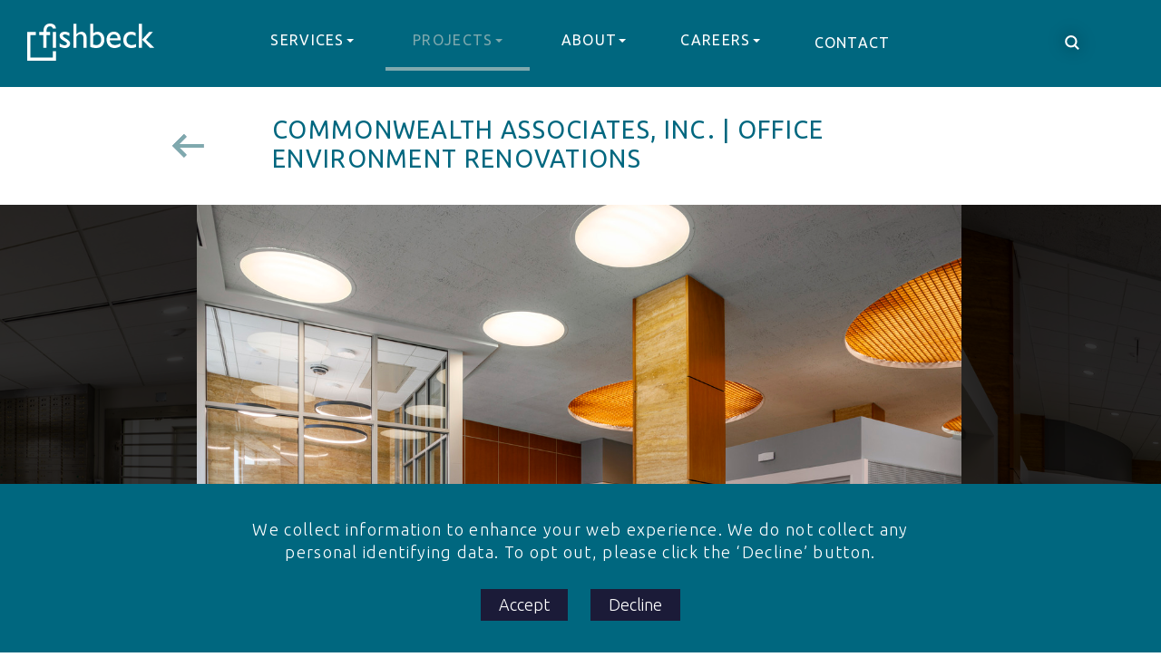

--- FILE ---
content_type: text/html; charset=UTF-8
request_url: https://fishbeck.com/projects/commonwealth-associates-inc-office-environment-renovations
body_size: 10834
content:
<!DOCTYPE html>
<!--[if lt IE 7 ]><html class="ie ie6" lang="en"> <![endif]-->
<!--[if IE 7 ]><html class="ie ie7" lang="en"> <![endif]-->
<!--[if IE 8 ]><html class="ie ie8" lang="en"> <![endif]-->
<!--[if (gte IE 9)|!(IE)]><!--><html lang="en"> <!--<![endif]-->
<head>

<script>
  window.dataLayer = window.dataLayer || [];
  function gtag(){dataLayer.push(arguments);}

  // Set default denied consent before user chooses
  gtag('consent', 'default', {
    ad_storage: 'denied',
    analytics_storage: 'denied',
    functionality_storage: 'denied',
    personalization_storage: 'denied',
    security_storage: 'granted'
  });
</script>



<!-- Google Tag (waits for consent) -->
<script type="text/plain" data-cookiecategory="analytics" id="gtag-script">
(function(w,d,s,l,i){w[l]=w[l]||[];w[l].push({'gtm.start':
new Date().getTime(),event:'gtm.js'});var f=d.getElementsByTagName(s)[0],
j=d.createElement(s),dl=l!='dataLayer'?'&l='+l:'';j.async=true;j.src=
'https://www.googletagmanager.com/gtm.js?id='+i+dl;f.parentNode.insertBefore(j,f);
})(window,document,'script','dataLayer','GTM-PT7BTCR');
</script>


	

<meta charset="utf-8" />
	
	
		<title>Commonwealth Associates, Inc. | Office Environment Renovations | Fishbeck</title>
<!-- <meta name='keywords' content='Fishbeck, Premier Professional Consulting Firm, Midwest Consulting Firm, Engineering, Environmental Sciences, Architecture, Construction Management' /> -->
<meta name='description' content='Realizing a brand new headquarters.' />
<link rel='canonical' href='https://fishbeck.com/projects/commonwealth-associates-inc-office-environment-renovations' />
<!-- generated by seo_lite -->
		

   

<meta name="viewport" content="width=device-width, initial-scale=1, maximum-scale=1" />
	

<link rel="apple-touch-icon" sizes="180x180" href="/media/images/favicons/apple-touch-icon.png">
<link rel="icon" type="image/png" sizes="32x32" href="/media/images/favicons/favicon-32x32.png">
<link rel="icon" type="image/png" sizes="16x16" href="/media/images/favicons/favicon-16x16.png">
<link rel="manifest" href="/media/images/favicons/site.webmanifest">
<link rel="mask-icon" href="/media/images/favicons/safari-pinned-tab.svg" color="#5bbad5">
<meta name="msapplication-TileColor" content="#da532c">
<meta name="theme-color" content="#ffffff">



<meta property="og:type" content="website" />
	

<!-- <script src="/media/js/jquery-3.3.1.min.js"></script> -->
<script src="https://code.jquery.com/jquery-3.3.1.min.js" integrity="sha256-FgpCb/KJQlLNfOu91ta32o/NMZxltwRo8QtmkMRdAu8=" crossorigin="anonymous"></script>
<link rel="stylesheet" href="/media/bootstrap/stylesheets/styles.css?v=2.3" />
<script src="//cdnjs.cloudflare.com/ajax/libs/jquery-cookie/1.4.1/jquery.cookie.min.js"></script>


<script type='application/ld+json'> 
{
  "@context": "http://www.schema.org",
  "@type": "ProfessionalService",
  "name": "Fishbeck",
  "url": "fishbeck.com",
  "logo": "https://fishbeck.com/media/images/2x/footer-logo.png",
  "image": [
  	"https://fishbeck.com/media/images/schema/fishbeck-entrance.png",
  	"https://fishbeck.com/media/images/schema/fishbeck-new-holland.png",
  	"https://fishbeck.com/media/images/schema/fishbeck-gvsu.png",
  	"https://fishbeck.com/media/images/schema/fishbeck-water-treatment.png"
  ],
  "description": "All in One. It’s our mantra here at Fishbeck as we strive to make your life just a little bit easier. With so many services in house, with so many offices to provide you local service, Fishbeck is your all-in-one solutions provider.",
  "address": {
    "@type": "PostalAddress",
    "streetAddress": "1515 Arboretum Drive",
    "addressLocality": "Grand Rapids",
    "addressRegion": "Michigan",
    "postalCode": "49546",
    "addressCountry": "US"
  },
  "contactPoint": {
    "@type": "ContactPoint",
    "telephone": "1+(800) 456-3824"
  }
}
 </script>

</head>

<body id="body">

	
<!-- Google Tag Manager (noscript) -->
<noscript><iframe src="https://www.googletagmanager.com/ns.html?id=GTM-PT7BTCR"
height="0" width="0" style="display:none;visibility:hidden"></iframe></noscript>
<!-- End Google Tag Manager (noscript) -->


<div>



<a href="#body" class="back-to-top">Back<br>to top</a>
<header class="container-fluid">
<!-- Navigation -->
<nav class="navbar navbar-default navbar-fixed-top inner">
  <div class="container-fluid">
    <!-- Brand and toggle get grouped for better mobile display -->
    <div class="navbar-header">
      <button type="button" class="navbar-toggle collapsed" data-toggle="collapse" data-target="#bs-example-navbar-collapse-1" aria-expanded="false">
        <span class="sr-only">Toggle navigation</span>
        <span class="icon-bar"></span>
        <span class="icon-bar"></span>
        <span class="icon-bar"></span>
      </button>
      <a href="/" title="FTC&H Logo" alt="ftch logo"><div class="navbar-brand logo" ></div></a>
    </div>
	<div class="navbar-search"></div>
    <!-- Collect the nav links, forms, and other content for toggling -->
    <div class="collapse navbar-collapse" id="bs-example-navbar-collapse-1">
		<ul id="nav" class="nav navbar-nav">
			<li class="dropdown top-level dropdown-menu-one" id="services"><a href="#">Services</a>
				<ul class="dropdown-menu">
				 
		   		 	<li><a href="/services/architecture" title="architecture">Architecture/Interior Design</a></li>
		   		 
		   		 	<li><a href="/services/brownfield-due-diligence" title="brownfield-due-diligence">Brownfield/Due Diligence/Ecological</a></li>
		   		 
		   		 	<li><a href="/services/civil-engineering" title="civil-engineering">Civil Engineering</a></li>
		   		 
		   		 	<li><a href="/services/construction-management" title="construction-management">Construction Management</a></li>
		   		 
		   		 	<li><a href="/services/construction-field-engineering" title="construction-field-engineering">Construction/Field Engineering</a></li>
		   		 
		   		 	<li><a href="/services/environmental-health-and-safety" title="environmental-health-and-safety">Environmental Health and Safety</a></li>
		   		 
		   		 	<li><a href="/services/investigation-remediation" title="investigation-remediation">Environmental Investigation/Remediation</a></li>
		   		 
		   		 	<li><a href="/services/mechanical-electrical-engineering" title="mechanical-electrical-engineering">Mechanical/Electrical/Structural</a></li>
		   		 
		   		 	<li><a href="/services/parking-planning-design-restoration" title="parking-planning-design-restoration">Parking Planning/Design/Restoration</a></li>
		   		 
		   		 	<li><a href="/services/survey" title="survey">Survey/Geospatial/GIS</a></li>
		   		 
		   		 	<li><a href="/services/transportation-engineering" title="transportation-engineering">Transportation Engineering</a></li>
		   		 
		   		 	<li><a href="/services/uas-services" title="uas-services">UAS Services</a></li>
		   		 
		   		 	<li><a href="/services/water-wastewater-engineering" title="water-wastewater-engineering">Water/Wastewater Engineering</a></li>
		   		 
		   		 	<li><a href="/services/ecological-services" title="ecological-services">Ecological Services</a></li>
		   		 	
				</ul>
			</li>
			
			<li class="dropdown top-level" id="projects"><a href="#">Projects</a>
				<ul class="dropdown-menu dropdown-menu-two">
				 
		   		 	<li><a href="/projects/category/architecture"  title="architecture">Architecture/Interior Design</a></li>
		   		 
		   		 	<li><a href="/projects/category/brownfield-due-diligence"  title="brownfield-due-diligence">Brownfield/Due Diligence/Ecological</a></li>
		   		 
		   		 	<li><a href="/projects/category/civil-engineering"  title="civil-engineering">Civil Engineering</a></li>
		   		 
		   		 	<li><a href="/projects/category/construction-management"  title="construction-management">Construction Management</a></li>
		   		 
		   		 	<li><a href="/projects/category/construction-field-engineering"  title="construction-field-engineering">Construction/Field Engineering</a></li>
		   		 
		   		 	<li><a href="/projects/category/environmental-health-and-safety"  title="environmental-health-and-safety">Environmental Health and Safety</a></li>
		   		 
		   		 	<li><a href="/projects/category/investigation-remediation"  title="investigation-remediation">Environmental Investigation/Remediation</a></li>
		   		 
		   		 	<li><a href="/projects/category/mechanical-electrical-engineering"  title="mechanical-electrical-engineering">Mechanical/Electrical/Structural</a></li>
		   		 
		   		 	<li><a href="/projects/category/parking-planning-design-restoration"  title="parking-planning-design-restoration">Parking Planning/Design/Restoration</a></li>
		   		 
		   		 	<li><a href="/projects/category/survey"  title="survey">Survey/Geospatial/GIS</a></li>
		   		 
		   		 	<li><a href="/projects/category/transportation-engineering"  title="transportation-engineering">Transportation Engineering</a></li>
		   		 
		   		 	<li><a href="/projects/category/uas-services"  title="uas-services">UAS Services</a></li>
		   		 
		   		 	<li><a href="/projects/category/water-wastewater-engineering"  title="water-wastewater-engineering">Water/Wastewater Engineering</a></li>
		   		 
		   		 	<li><a href="/projects/category/ecological-services"  title="ecological-services">Ecological Services</a></li>
		   		 	
				</ul>
			</li>
			
		</ul>
      <ul class="nav navbar-nav"><li class="dropdown top-level"><a href="/about">About</a><ul class="dropdown-menu"><li><a href="/about">About Fishbeck</a></li><li><a href="/contacts">People</a></li><li><a href="/news">News</a></li><li><a href="/about/associations/">Firm Associations</a></li></ul></li><li id="careers" class="dropdown top-level"><a href="#" name="careers" title="careers">Careers</a><ul class="dropdown-menu"><li><a href="/careers/">Working at Fishbeck</a></li><li><a href="/careers/current-opportunities/">Current Opportunities</a></li><li><a href="/careers/internships/">Internships</a></li></ul></li><li><a href="/contact">Contact</a></li></ul> 
    </div>
  </div>
</nav>

<style>
.navbar-collapse .navbar-nav li{
	vertical-align:middle !important;
}
</style>	
<!-- search bar -->
		   <form class="navbar-form" method="post" action="https://fishbeck.com/index.php"  >
<div class='hiddenFields'>
<input type="hidden" name="params" value="eyJyZXN1bHRfcGFnZSI6Ilwvc2VhcmNoIn0" />
<input type="hidden" name="ACT" value="31" />
<input type="hidden" name="site_id" value="1" />
<input type="hidden" name="csrf_token" value="88ca11975e60d3dcd2dd1ec4ea75cb7b7a77cdcd" />
</div>


	        <fieldset class="form-group">
	          <label for="keywords" style="visibility: hidden;position: absolute;z-index: 2000; right: 200px;">Keyword</label><input type="text" name="keywords" id="keywords" class="form-control" placeholder="Search">
	          <!--<select name="category[]">
			     <option value="0" disabled selected>Business Type</option>
			     
			      <option value="1">
			        Architecture/Interior Design
			      </option>
			      
			      <option value="15">
			        Education
			      </option>
			      
			      <option value="56">
			        Retail
			      </option>
			      
			      <option value="16">
			        Workplace
			      </option>
			      
			      <option value="17">
			        Healthcare
			      </option>
			      
			      <option value="64">
			        Civic
			      </option>
			      
			      <option value="2">
			        Brownfield/Due Diligence/Ecological
			      </option>
			      
			      <option value="18">
			        Incentives/Funding
			      </option>
			      
			      <option value="20">
			        Due Diligence
			      </option>
			      
			      <option value="19">
			        Remediation and Demolition
			      </option>
			      
			      <option value="21">
			        Vapor Intrusion
			      </option>
			      
			      <option value="67">
			        Building Enclosure Commissioning
			      </option>
			      
			      <option value="3">
			        Civil Engineering
			      </option>
			      
			      <option value="22">
			        Site Development
			      </option>
			      
			      <option value="23">
			        Survey/GIS
			      </option>
			      
			      <option value="24">
			        Stormwater
			      </option>
			      
			      <option value="79">
			        Landscape Architecture/Site Planning
			      </option>
			      
			      <option value="5">
			        Construction Management
			      </option>
			      
			      <option value="25">
			        BIM
			      </option>
			      
			      <option value="26">
			        Cost Estimating
			      </option>
			      
			      <option value="6">
			        Construction/Field Engineering
			      </option>
			      
			      <option value="27">
			        Inspection/Testing
			      </option>
			      
			      <option value="28">
			        Construction Administration
			      </option>
			      
			      <option value="29">
			        Survey/Staking
			      </option>
			      
			      <option value="7">
			        Environmental Health and Safety
			      </option>
			      
			      <option value="30">
			        Air Quality
			      </option>
			      
			      <option value="31">
			        Audits and Training
			      </option>
			      
			      <option value="32">
			        Health and Safety
			      </option>
			      
			      <option value="33">
			        EMS/Reports/Recordkeeping
			      </option>
			      
			      <option value="75">
			        Environmental Investigation/Remediation
			      </option>
			      
			      <option value="8">
			        Mechanical/Electrical/Structural
			      </option>
			      
			      <option value="34">
			        Mechanical
			      </option>
			      
			      <option value="35">
			        Electrical
			      </option>
			      
			      <option value="4">
			        Commissioning
			      </option>
			      
			      <option value="57">
			        Structural Engineering
			      </option>
			      
			      <option value="65">
			        Parking Planning/Design/Restoration
			      </option>
			      
			      <option value="9">
			        PFAS Detection/Mitigation
			      </option>
			      
			      <option value="36">
			        Sampling
			      </option>
			      
			      <option value="37">
			        Source Evaluation
			      </option>
			      
			      <option value="38">
			        Site Assessment
			      </option>
			      
			      <option value="39">
			        Remediation/Treatment
			      </option>
			      
			      <option value="13">
			        Survey/Geospatial/GIS
			      </option>
			      
			      <option value="10">
			        Transportation Engineering
			      </option>
			      
			      <option value="40">
			        Road Design
			      </option>
			      
			      <option value="41">
			        Traffic Engineering/ITS/Mobility
			      </option>
			      
			      <option value="42">
			        Bridge Design
			      </option>
			      
			      <option value="43">
			        Bridge Inspection
			      </option>
			      
			      <option value="80">
			        UAS Services
			      </option>
			      
			      <option value="11">
			        Water/Wastewater Engineering
			      </option>
			      
			      <option value="55">
			        Other
			      </option>
			      
			      <option value="85">
			        Ecological Services
			      </option>
			      
			      <option value="86">
			        Wetland Services
			      </option>
			      
			      <option value="87">
			        Regulatory and Environmental Compliance
			      </option>
			      
			      <option value="88">
			        Wildlife and Rare Species Support
			      </option>
			      
			      <option value="89">
			        Habitat and Vegetarian Management
			      </option>
			      
			      <option value="90">
			        System Restoration and Planning
			      </option>
			      
			  </select>-->
	          
	         <button type="submit" class="btn btn-default button-arrow">Submit</button>
	        </fieldset>

	      </form>
      <!-- end search bar -->
<!-- End Navigation -->	
</header>






<div class="projects-wrapper" style="width: 100%; overflow: hidden">
	<div class="container-fluid project-top white">
		  <div class="row">
		    <div class="col-md-12">
		 		<div class="project-listing">
					<div class="pl-info">
						<a class="arrow back" href="#" title="View Project" alt="view-project"><img alt="graphic arrow" src="/media/images/1x/back.png"></a>
						<div class="pl-info-inner">
							<h2>Commonwealth Associates, Inc. | Office Environment Renovations</h2>
						</div>
					</div>
			    </div>
		    </div>
		  </div>
	</div>
<script>
	$('a.back').click(function(){
		parent.history.back();
		return false;
	});
	
	
</script>
	
	<div class="container-fluid title owl" style="width: 200%;margin-left:-50%">
		<div class="owl-carousel owl-theme">
			
			
			
		    	<div class="img" style="background-image: url('https://fishbeck.com/media/files/projects/Commonwealth6.jpg');"></div>
			
		    
			
			
		    	<div class="img" style="background-image: url('https://fishbeck.com/media/files/projects/Commonwealth7.jpg');"></div>
			
		    
			
			
		    	<div class="img" style="background-image: url('https://fishbeck.com/media/files/projects/Commonwealth8.jpg');"></div>
			
		    
		</div>
	</div>

	<script>
		$(document).ready(function(){
		  $('.owl-carousel').owlCarousel({
		    center: true,
	        items: 3,
	        loop: true,
	        nav: true,
	        dots: true,
	        margin: 0,
	        animateIn: true,
	        autoplay:true,
	        autoplayHoverPause:true,
	        responsive: {
	          1000: {
	            items: 3
	          }
	        }
		  });
		}); 
	</script>
	<div class="container-fluid projects-title">
		  <div class="row projects-row">
		  <div class="col-md-12">
		  	<h1>Commonwealth Associates, Inc. | Office Environment Renovations</h1>
		  </div>
		    <div class="col-md-7">
				<div class="body-copy"><p>This project included the renovation of a 32,000-sf 4-story plus basement mid-century modern commercial structure located in downtown Jackson, Michigan. Commonwealth Associates Inc. (CAI) acquired a former bank building and through a multiple design and construction phase delivery program, is realizing a new headquarters to house their 270 employees. The project is being fulfilled through three separate design and construction phases to facilitate CAI business and financial strategies. The first phase encompassed interior demolition within the 4-stories and basement along with exterior façade improvements. Exterior improvements included replacement of entry and glazing systems with energy efficient systems, corporate building signage, and the historic restoration of the marble and stone cladding.</p><p>&nbsp;<br>The second phase encompassed the renovation of the basement, first, and second floors. Renovation included redesigned floor plan layouts, new finishes, and furnishings for offices, collaboration spaces, kitchenettes, and restrooms for the CAI employees and visitors. Special focus was placed upon the restoration and reuse of historic wood paneling, decorative ceilings, and safety deposit boxes along with the redesign of the original bank vault into a collaboration space.</p><p>&nbsp;<br>The third phase, with an anticipated completion in of summer of 2024, includes the renovation of the third and fourth floors. Renovations will carry the same focus as the second phase to the remaining two stories to complete CAI’s vision for the structure, and more importantly their business presence within downtown Jackson.</p></div>
		    </div>
		     <div class="col-md-5"> 
		     	<div class="projects-inner-related-wrapper">
		     	<h5>Related Categories:</h5>
		     	<div class="project-categories"><a title="category name" href="/projects/category/architecture">Architecture/Interior Design</a></div>
		     	</div>
		     </div>
		  </div>
	 </div>
	   
	   <script>
	  video.addEventListener('loadedmetadata', function() {
	    if (video.buffered.length === 0) return;
	
	    var bufferedSeconds = video.buffered.end(0) - video.buffered.start(0);
	    console.log(bufferedSeconds + ' seconds of video are ready to play!');
	  });
	</script>
</div>


<div class="container-fluid gray">
	<div class="related-container">
	  <div class="row">
		  <div class="col-md-12">
		  	<h2 class="related-title">Featured Projects</h2>
		  </div>
	  </div>
	  <div class="row row-eq-height related-projects">
		

 <div class="col-md-4">
    <div class="project-listing rel-dark animation-element fade-in">
		<a href="/projects/midmichigan-health-west-branch-emergency-department-addition" title="View Project" alt="view-project">
			<div class="pl-info">
			<div class="pl-image">
				
				    	<div class="rel-image" style="background-image:url('https://fishbeck.com/media/files/projects/_SNW6115_medium_1.jpg')">
					    	<img class="rel-arrow" alt="graphic of arrow" src="/media/images/1x/rel-arrow.png">
					    </div>
			    
			</div>
			<div class="pl-info-inner">
				<h2>MidMichigan Health | West Branch Emergency Department Addition</h2>
				<div class="body-copy">Expansion without interruption.</div>
			</div>
		</div>
		</a>
    </div>
</div>


 <div class="col-md-4">
    <div class="project-listing rel-dark animation-element fade-in">
		<a href="/projects/red-cedar-investment-management-headquarters-office-renovation" title="View Project" alt="view-project">
			<div class="pl-info">
			<div class="pl-image">
				
				    	<div class="rel-image" style="background-image:url('https://fishbeck.com/media/files/projects/PGH57499___medium.jpg')">
					    	<img class="rel-arrow" alt="graphic of arrow" src="/media/images/1x/rel-arrow.png">
					    </div>
			    
			</div>
			<div class="pl-info-inner">
				<h2>Red Cedar Investment Management | Headquarters Office Renovation</h2>
				<div class="body-copy">Modern, open aesthetic meets the beauty of the Grand River Valley.</div>
			</div>
		</div>
		</a>
    </div>
</div>


 <div class="col-md-4">
    <div class="project-listing rel-dark animation-element fade-in">
		<a href="/projects/public-library-of-cincinnati-and-hamilton-county-oh-price-hill-branch-renovation-and-addition" title="View Project" alt="view-project">
			<div class="pl-info">
			<div class="pl-image">
				
				    	<div class="rel-image" style="background-image:url('https://fishbeck.com/media/files/projects/Price_Hill_Library-Final_Ext_24.jpg')">
					    	<img class="rel-arrow" alt="graphic of arrow" src="/media/images/1x/rel-arrow.png">
					    </div>
			    
			</div>
			<div class="pl-info-inner">
				<h2>Public Library of Cincinnati and Hamilton County, OH | Price Hill Branch Renovation and Addition</h2>
				<div class="body-copy">Mixing the new and the old. </div>
			</div>
		</div>
		</a>
    </div>
</div>

	   

		 <script>
		    $('.rel-dark').hover(function(){
		    	$this = $(this).find('.rel-arrow');
		    	if ($this.is(":visible")){
			    	$this.hide('fast');
			    	$(this).find('.rel-image').css('opacity','1');
					
		    	}else{
			    	$this.show('fast');
			    	 $(this).find('.rel-image').css('opacity','0.8');
		    	}
		    });
		    
		    $('.rel-dark').hover(function(){$(this).addClass('box-shadow');}, function(){$(this).removeClass('box-shadow');});
		   
		</script>
	  </div>
	</div>
</div>






<script>
	
	$('.search-right select').change(function(){
		$v = $(this).val();
		window.location.href = "/projects/category/"+$v;
	});
	
	$(document).ready(function(){
		$('.owl-nav').removeClass('disabled');
		$('.owl-nav').addClass('active');
	});
	/*$(document).ready(function(){
		$('.owl-item').each(function(){
			$i = $(this).find('img').height();
			$h = $(this).height();
			$v = ($h - $i) / 2;
			alert($v);
			//$(this).find('img').css('padding-top':$v);
		});
	});*/
	
	
	function truncate(str, no_words) {
	    return str.split(".").splice(1,no_words).join(" ");
	}
	  
	$('.truncate').each(function(){
		$txt = $(this).text();
		$(this).text(truncate($txt,1)+"...");
	});
	
	
</script>
<!------ Footer -------->




<div class="container white contact-cta">
	<div class="row">
		<div class="col-md-5 animation-element fade-in center">
			<div class="text-top-line"></div>
			<h2>CONTACT US</h2>
			
		</div>
		<div class="col-md-7 animation-element fade-in">
			<form  id="form" method="POST">
<input type="hidden" name="csrf_token" value="88ca11975e60d3dcd2dd1ec4ea75cb7b7a77cdcd" /><input type="hidden" name="formHash" value="8oWe9jZpP_0dc8_0d3b0207eb29aa1e56cffbb10bc03cd1a66f32fb69713ef3b21cb" /><a id="27c5e3-form-8oWe9jZpP_0dc8_0d3b0207eb29aa1e56cffbb10bc03cd1a66f32fb69713ef3b21cb"></a><div style="position: absolute !important; width: 0 !important; height: 0 !important; overflow: hidden !important;" aria-hidden="true" tabindex="-1"><label for="freeform_form_handle_78476f">Leave this field blank</label><input type="text" value="10e7e2" name="freeform_form_handle_78476f" id="freeform_form_handle_78476f" /></div><style>label.required:after {content:"*";color:#d00;margin-left:5px;}.submit-align-left{text-align:left}.submit-align-right{text-align:right}.submit-align-center{text-align:center}.submit-align-center button:not(:first-of-type),.submit-align-left button:not(:first-of-type),.submit-align-right button:not(:first-of-type){margin-left:5px}.submit-align-spread button:first-child{float:left}.submit-align-spread button:last-child{float:right}</style>






	<div class="row ">
	
		<div class=" col-xs-12 col-sm-6 form-group">
		

			<label for="form-input-name">Name</label>
<input  name="name" type="text" id="form-input-name" class="form-control "/>

		
		</div>
	
		<div class=" col-xs-12 col-sm-6 form-group">
		

			<label class="required" for="form-input-email">Email</label>
<input  name="email" type="email" id="form-input-email" class="form-control"/>

		
		</div>
	
	</div>

	<div class="row ">
	
		<div class=" col-xs-12 col-sm-6 form-group">
		

			<label for="form-input-phone">Phone</label>
<input  name="phone" type="text" id="form-input-phone" class="form-control "/>

		
		</div>
	
		<div class=" col-xs-12 col-sm-6 form-group">
		

			<label for="form-input-company">Company</label>
<input  name="company" type="text" id="form-input-company" class="form-control "/>

		
		</div>
	
	</div>

	<div class="row ">
	
		<div class=" col-xs-12 col-sm-12 form-group">
		

			<label for="form-input-message">Message</label>
<textarea  name="message" id="form-input-message" class="form-control" rows="5"></textarea>

		
		</div>
	
	</div>

	<div class="row ">
	
		<div class=" col-xs-12 col-sm-6 form-group">
		

			<script src="https://www.google.com/recaptcha/api.js"></script><div class="g-recaptcha" data-sitekey="6LerI48UAAAAAAor0-_t02moCMpm2kMXdGtiZis6"></div><input type="hidden" name="grecaptcha_P56DEWV6r" />

		
		</div>
	
		<div class=" col-xs-12 col-sm-6 form-group submit-align-left">
		

			<button  type="submit" name="form_page_submit">Send Message ></button>

		
		</div>
	
	</div>

<script>var o = document.getElementsByName("freeform_form_handle_78476f"); for (var i in o) { if (!o.hasOwnProperty(i)) {continue;} o[i].value = "07b1c8583"; }</script>
<script>"use strict";var form=document.getElementById("27c5e3-form-8oWe9jZpP_0dc8_0d3b0207eb29aa1e56cffbb10bc03cd1a66f32fb69713ef3b21cb").parentElement;form.addEventListener("submit",function(){var t=form.querySelectorAll("[type=submit]:not([name=form_previous_page_button])"),e=!0,r=!1,n=void 0;try{for(var o,i=function(){var t=o.value;t.disabled=!0,setTimeout(function(){t.disabled=!1},6e5)},a=t[Symbol.iterator]();!(e=(o=a.next()).done);e=!0)i()}catch(l){r=!0,n=l}finally{try{!e&&a["return"]&&a["return"]()}finally{if(r)throw n}}});</script></form>
			<script>
			$(function () {
				$("#form").on({
					submit: function () {
						
						var $self = $(this);
						$(".alert.alert-success").remove();
						$("button[type=submit]", $self).prop("disabled", true);
						
						$.ajax({
							type: "post",
							dataType: "json",
							data: $(this).serialize(),
							success: function (response) {
								
								$("ul.errors.help-block", $self).remove();
								$(".has-error", $self).removeClass("has-error");
			
								if (response.success && response.finished) {
									$self[0].reset();
			
									var $successMessage = $("<div>", {"class": "alert alert-success"})
										.append("<p>Form submitted successfully</p>", {"class": "lead"});
			
									$self.before($successMessage);
			
								} else if (response.errors) {
									for (var key in response.errors) {
										if (!response.errors.hasOwnProperty(key)) continue;
										var messages = response.errors[key];
										var $errors  = $("<ul>", {"class": "errors help-block"});
										for (var i = 0; i < messages.length; i++) {
											var $li = $("<li>");
											$li.html(messages[i]);
											$errors.append($li);
										}
			
										var $input = $("*[name=" + key + "], *[name='" + key + "[]']");
			
										const $formGroup = $input.parents(".form-group");
										$formGroup.addClass("has-error");
			
										$formGroup.append($errors);
									}
								}
			
								$("button[type=submit]", $self).prop("disabled", false);
							}
						});
			
						return false;
					}
				});
			});
			</script>
		</div>
	</div>
</div>
<style>

.contact-cta p {
    font-size: 20px;
    opacity: 0.6;
    font-weight: 300;
}
</style>


<footer class="container-fluid text-center">
  <div class="left">
	   <nav class="navbar" role="navigation">
		  <li><a href="https://fishbeck.projectportals.net/">Bid Sets/Bidder List </a></li><li><a href="/contact">Contact</a></li><li><a href="/careers">Careers</a></li>  
	  </nav>
	<div><a class="tel" href="tel:800-456-3824">800.456.3824</a></div>
  </div>
  <div class="right">
	  <div class="signup-container table">
		  <h3>Sign up for our newsletter</h3>
		  <form id="subscribe">
			  <input type="text" name="email" id="email" placeholder="Enter your email">
			  <input type="submit" placeholder="Subscribe">
		  </form>
		  
		  <div class="message"></div>
		   
		<script> 
			
		$("#subscribe").submit(function(e) {
			var $email = document.getElementById("email").value;
		 	$.ajax({
			    url : '../forms/index.php',
			    type : 'POST',
			    data : {
			        'email' : $email
			    },
			    dataType:'json',
			    success : function(data) {              
			        //alert('Data: '+data);
			        //$('.message').text("Thank you for signing up!");
			    },
			    error : function(request,error)
			    { 
			        $.each(request, function(index, element) {
			            if (index == 'responseText'){
				            if (element == 'Success!'){
					            $('.message').html("<p>Thank you for subscribing!<p>");
				            }else{$('.message').html('<p>'+element+'</p>');}
			            }
			        });
			        
			    }
			});
			
			e.preventDefault();
			
		});
		
		</script>
		
	  </div>
  </div>
  <div class="fnav">
	  <img class="logo" src="/media/images/2x/footer-logo.png" alt="FTC&H Logo">
	 
	  <div class="social">
		  <a href="https://www.instagram.com/fishbeck_1956/" target="_blank" title="instagram" class="fa fa-instagram" style="font-size:24px" alt="Instagram"></a>
		  <a href="https://www.facebook.com/fishbeck1956/?ref=settings" target="_blank" title="facebook" class="fa fa-facebook-f" style="font-size:24px" alt="Facebook"></a>
		  <a href="https://www.linkedin.com/company/fishbeck-thompson-carr-and-huber-inc/" target="_blank" title="linkedin" class="fa fa-linkedin" style="font-size:24px" alt="LinkedIn"></a>
	  </div>
  </div>
  <div class="copyright">All contents ©2026 Fishbeck, Inc.  All rights reserved. <!--<a title="terms" href="/about/terms">Terms</a>-->  <a target="_blank" href="https://theimageshoppe.com" alt="The Image Shoppe - Brand Marketing Agency" style="display:inline-block; width:30px; height:30px; right:0px; opacity:0.5;float:right;"><img style="width:100%;" src="/media/files/default/tis.svg" alt="the image shoppe"></a></div>
 
</footer>
		
<!-- End schema -->	
</div>



<div id="cookie-banner" style="position:fixed;bottom:0;width:100%;background:#00677F;color:#fff;padding:2rem;text-align:center;z-index:1000;">
  <div style="max-width:800px;margin:5px auto;">
	  <p>We collect information to enhance your web experience. We do not collect any personal identifying data. To opt out, please click the ‘Decline’ button.</p>
	  <button id="accept-cookies" style="margin:10px;background-color:#1B1B38;color:white; padding:5px 20px; -webkit-appearance: none; -moz-appearance:none;appearance:none;border:none">Accept</button>
	  <button id="decline-cookies" style="margin:10px;background-color:#1B1B38;color:white; padding:5px 20px; -webkit-appearance: none; -moz-appearance:none;appearance:none;border:none"">Decline</button>
  </div>
</div>


<!-- Bootstrap core JavaScript
================================================== -->
<!-- Placed at the end of the document so the pages load faster -->

<link rel="stylesheet" href="/media/js/owl.carousel.min.css" />


<script src="/media/bootstrap/javascripts/bootstrap.min.js"></script>
<script src="/media/js/owl.carousel.min.js"></script>
<script src="/media/js/project.js"></script>
<!-- <script src="/media/js/careers.js?ver=false"></script> -->
<script src="/media/js/jquery.validate.min.js"></script>
<link rel="stylesheet" href="https://cdnjs.cloudflare.com/ajax/libs/font-awesome/4.7.0/css/font-awesome.min.css">
<script>
		
  	$('.dropdown').each(function(){$(this).find('a:first').attr({"data-toggle":"dropdown","role":"button","aria-haspopup":"true","aria-expanded":"false"}); 
	      $(this).find('a:first').append("<span class='caret'></span>");     
	});  
	
	
	$('.top-level').each(function(){ 	
  	  var $text = $(this).attr('id');
  	  var $segment = "projects";
  	  if ( $segment == $text ){
	  	 //alert($text);
	  	  $(this).addClass('selected');
  	  };
	});
	
	
	$('.dropdown-menu-one ul').each(function(){ 
		$(this).find('li a').each(function(){	
		  var $segment = "projects";
	  	  var $textinner = $(this).attr('title');
	  	  var $toplevel = $(this).parent().parent().parent().attr('id');
	  	  
	  	  var $segmentinner = "commonwealth-associates-inc-office-environment-renovations";
	  	  //alert($text);
		  	  if (($segmentinner == $textinner) && ($segment == $toplevel)){$(this).parent().addClass('selected');};
	  	});
	});
	
	$('.dropdown-menu-two').each(function(){ 
		$(this).find('li a').each(function(){	
		  var $segment2 = "projects";
	  	  var $textinner2 = $(this).attr('title');
	  	  var $toplevel2 = $(this).parent().parent().parent().attr('id');
	  	  console.log($toplevel2);
	  	  var $segmentinner2 = "";
	  	  //alert($text);
		  	  if (($segmentinner2 == $textinner2) && ($segment2 == $toplevel2)){$(this).parent().addClass('selected');};
	  	});
	});
	
	$('.dropdown-menu li').each(function(){ 	
  	  
  	  if ( $( this ).hasClass( "selected" ) ){
	  	  //alert($textinner);
	  	  $(this).parent().parent().addClass('selected');
  	  };
	});

	$('.navbar-search').click(function(){
	    if ($('.navbar-form').is(":visible")){
		    $('.navbar-form').animate({opacity: 0, right: '-380px'}, 700, function() {
				$(this).css('display', 'none')
			});
	    }else{
		    $('.navbar-form').animate({opacity: 1, right: '0px'}, 700).css('display', 'block')
	    }
	});
	
	if ($(window).width() <= 767){
		$(window).on('scroll', function() {
		    scrollPosition = $(this).scrollTop();
		    if (scrollPosition >= 1000) {
		        // If the function is only supposed to fire once
		        $('.back-to-top').fadeIn('slow');
				
		        // Other function stuff here...
		    }else{$('.back-to-top').fadeOut('slow');}
		});
	};
	
	$(".back-to-top").click(function(event) {
        event.preventDefault();
        $("html, body").animate({ scrollTop: 0 }, "slow");
        return false;
    });
	
	$('document').ready(function(){
		var $closed = $.cookie('message');
		//alert($closed);
		if ($closed == '' || $closed == null || $closed != "closed"){
			$('.message-wrapper').css('display','table');
			setTimeout(addtl, 300);				
		}else{
			
		}
		function addtl(){
			$alertHeight = $('.message-wrapper').outerHeight();
			$('.navbar-fixed-top').animate({'top':$alertHeight},'fast');
			$('.message-arrow').animate({left: "+=82"},'fast');
			$(".triple-pane-wrapper").css('margin-top',$alertHeight);
			$("html, body").animate({ scrollTop: 0 }, "slow");
			$(".projects-title").css('margin-top',$alertHeight + 100);
			$(".search-page-wrapper").css('margin-top',$alertHeight + 100);
			$(".project-top").css('margin-top',$alertHeight + 100);
		}
		$('.message-close').click(function(){
			$('.message-wrapper').fadeOut();
			$('.navbar-fixed-top').animate({top:0});
			$(".triple-pane-wrapper").css('margin-top','0px');
			$.cookie('message', 'closed', { path: '/' });
			$(".projects-title").css('margin-top',100);
			$(".search-page-wrapper").css('margin-top',100);
			$(".project-top").css('margin-top', 100);
		});
	});
	

</script>
<style>
.alert p, .alert-success p {
    color: #1F334A;
    margin-top:0px;
}
</style>

<!-- Google Consent -->
<script src="https://cdn.jsdelivr.net/npm/js-cookie@3.0.5/dist/js.cookie.min.js"></script>

<script>
  function loadAnalytics() {
    const tag = document.getElementById('gtag-script');
    if (!tag) return;
    const script = document.createElement('script');
    script.innerHTML = tag.innerHTML;
    document.head.appendChild(script);
  }

  function hideBanner() {
    const banner = document.getElementById('cookie-banner');
    if (banner) {
      banner.style.display = 'none';
      console.log('[Cookie Consent] Banner hidden');
    } else {
      console.warn('[Cookie Consent] Banner element not found');
    }
  }

  function setConsent(granted) {
    if (granted) {
      gtag('consent', 'update', {
        ad_storage: 'granted',
        analytics_storage: 'granted',
        functionality_storage: 'granted',
        personalization_storage: 'granted'
      });
      Cookies.set('cookieConsent', 'granted', { path: '/', sameSite: 'Lax' });
      console.log('[Cookie Consent] Set to granted');
      loadAnalytics();
    } else {
      gtag('consent', 'update', {
        ad_storage: 'denied',
        analytics_storage: 'denied',
        functionality_storage: 'denied',
        personalization_storage: 'denied'
      });
      Cookies.set('cookieConsent', 'denied', { path: '/', sameSite: 'Lax' });
      console.log('[Cookie Consent] Set to denied');
    }

    hideBanner();
  }

  document.addEventListener('DOMContentLoaded', () => {
    const consent = Cookies.get('cookieConsent');
    console.log('[Cookie Consent] Current value:', consent);

    const banner = document.getElementById('cookie-banner');
    const acceptBtn = document.getElementById('accept-cookies');
    const declineBtn = document.getElementById('decline-cookies');

	if (banner) {
	  if (!consent) {
	    banner.style.display = 'block';
	    console.log('[Cookie Consent] No cookie found, showing banner');
	  } else {
	    banner.style.display = 'none'; // <-- 🔥 HIDE the banner
	    console.log('[Cookie Consent] Cookie found, hiding banner');
	
	    if (consent === 'granted') {
	      gtag('consent', 'update', {
	        ad_storage: 'granted',
	        analytics_storage: 'granted',
	        functionality_storage: 'granted',
	        personalization_storage: 'granted'
	      });
	      loadAnalytics();
	    }
	  }
	}
    if (acceptBtn) {
      acceptBtn.addEventListener('click', () => {
        console.log('[Cookie Consent] Accept button clicked');
        setConsent(true);
      });
    }

    if (declineBtn) {
      declineBtn.addEventListener('click', () => {
        console.log('[Cookie Consent] Decline button clicked');
        setConsent(false);
      });
    }
  });
</script>


<!-- end google consent -->



<script defer src="https://static.cloudflareinsights.com/beacon.min.js/vcd15cbe7772f49c399c6a5babf22c1241717689176015" integrity="sha512-ZpsOmlRQV6y907TI0dKBHq9Md29nnaEIPlkf84rnaERnq6zvWvPUqr2ft8M1aS28oN72PdrCzSjY4U6VaAw1EQ==" data-cf-beacon='{"version":"2024.11.0","token":"a9af73b6dfc443c8a5af4dc0af8782b1","r":1,"server_timing":{"name":{"cfCacheStatus":true,"cfEdge":true,"cfExtPri":true,"cfL4":true,"cfOrigin":true,"cfSpeedBrain":true},"location_startswith":null}}' crossorigin="anonymous"></script>
</body>
</html>


--- FILE ---
content_type: text/html; charset=utf-8
request_url: https://www.google.com/recaptcha/api2/anchor?ar=1&k=6LerI48UAAAAAAor0-_t02moCMpm2kMXdGtiZis6&co=aHR0cHM6Ly9maXNoYmVjay5jb206NDQz&hl=en&v=PoyoqOPhxBO7pBk68S4YbpHZ&size=normal&anchor-ms=20000&execute-ms=30000&cb=vxo6pgr4m42w
body_size: 49584
content:
<!DOCTYPE HTML><html dir="ltr" lang="en"><head><meta http-equiv="Content-Type" content="text/html; charset=UTF-8">
<meta http-equiv="X-UA-Compatible" content="IE=edge">
<title>reCAPTCHA</title>
<style type="text/css">
/* cyrillic-ext */
@font-face {
  font-family: 'Roboto';
  font-style: normal;
  font-weight: 400;
  font-stretch: 100%;
  src: url(//fonts.gstatic.com/s/roboto/v48/KFO7CnqEu92Fr1ME7kSn66aGLdTylUAMa3GUBHMdazTgWw.woff2) format('woff2');
  unicode-range: U+0460-052F, U+1C80-1C8A, U+20B4, U+2DE0-2DFF, U+A640-A69F, U+FE2E-FE2F;
}
/* cyrillic */
@font-face {
  font-family: 'Roboto';
  font-style: normal;
  font-weight: 400;
  font-stretch: 100%;
  src: url(//fonts.gstatic.com/s/roboto/v48/KFO7CnqEu92Fr1ME7kSn66aGLdTylUAMa3iUBHMdazTgWw.woff2) format('woff2');
  unicode-range: U+0301, U+0400-045F, U+0490-0491, U+04B0-04B1, U+2116;
}
/* greek-ext */
@font-face {
  font-family: 'Roboto';
  font-style: normal;
  font-weight: 400;
  font-stretch: 100%;
  src: url(//fonts.gstatic.com/s/roboto/v48/KFO7CnqEu92Fr1ME7kSn66aGLdTylUAMa3CUBHMdazTgWw.woff2) format('woff2');
  unicode-range: U+1F00-1FFF;
}
/* greek */
@font-face {
  font-family: 'Roboto';
  font-style: normal;
  font-weight: 400;
  font-stretch: 100%;
  src: url(//fonts.gstatic.com/s/roboto/v48/KFO7CnqEu92Fr1ME7kSn66aGLdTylUAMa3-UBHMdazTgWw.woff2) format('woff2');
  unicode-range: U+0370-0377, U+037A-037F, U+0384-038A, U+038C, U+038E-03A1, U+03A3-03FF;
}
/* math */
@font-face {
  font-family: 'Roboto';
  font-style: normal;
  font-weight: 400;
  font-stretch: 100%;
  src: url(//fonts.gstatic.com/s/roboto/v48/KFO7CnqEu92Fr1ME7kSn66aGLdTylUAMawCUBHMdazTgWw.woff2) format('woff2');
  unicode-range: U+0302-0303, U+0305, U+0307-0308, U+0310, U+0312, U+0315, U+031A, U+0326-0327, U+032C, U+032F-0330, U+0332-0333, U+0338, U+033A, U+0346, U+034D, U+0391-03A1, U+03A3-03A9, U+03B1-03C9, U+03D1, U+03D5-03D6, U+03F0-03F1, U+03F4-03F5, U+2016-2017, U+2034-2038, U+203C, U+2040, U+2043, U+2047, U+2050, U+2057, U+205F, U+2070-2071, U+2074-208E, U+2090-209C, U+20D0-20DC, U+20E1, U+20E5-20EF, U+2100-2112, U+2114-2115, U+2117-2121, U+2123-214F, U+2190, U+2192, U+2194-21AE, U+21B0-21E5, U+21F1-21F2, U+21F4-2211, U+2213-2214, U+2216-22FF, U+2308-230B, U+2310, U+2319, U+231C-2321, U+2336-237A, U+237C, U+2395, U+239B-23B7, U+23D0, U+23DC-23E1, U+2474-2475, U+25AF, U+25B3, U+25B7, U+25BD, U+25C1, U+25CA, U+25CC, U+25FB, U+266D-266F, U+27C0-27FF, U+2900-2AFF, U+2B0E-2B11, U+2B30-2B4C, U+2BFE, U+3030, U+FF5B, U+FF5D, U+1D400-1D7FF, U+1EE00-1EEFF;
}
/* symbols */
@font-face {
  font-family: 'Roboto';
  font-style: normal;
  font-weight: 400;
  font-stretch: 100%;
  src: url(//fonts.gstatic.com/s/roboto/v48/KFO7CnqEu92Fr1ME7kSn66aGLdTylUAMaxKUBHMdazTgWw.woff2) format('woff2');
  unicode-range: U+0001-000C, U+000E-001F, U+007F-009F, U+20DD-20E0, U+20E2-20E4, U+2150-218F, U+2190, U+2192, U+2194-2199, U+21AF, U+21E6-21F0, U+21F3, U+2218-2219, U+2299, U+22C4-22C6, U+2300-243F, U+2440-244A, U+2460-24FF, U+25A0-27BF, U+2800-28FF, U+2921-2922, U+2981, U+29BF, U+29EB, U+2B00-2BFF, U+4DC0-4DFF, U+FFF9-FFFB, U+10140-1018E, U+10190-1019C, U+101A0, U+101D0-101FD, U+102E0-102FB, U+10E60-10E7E, U+1D2C0-1D2D3, U+1D2E0-1D37F, U+1F000-1F0FF, U+1F100-1F1AD, U+1F1E6-1F1FF, U+1F30D-1F30F, U+1F315, U+1F31C, U+1F31E, U+1F320-1F32C, U+1F336, U+1F378, U+1F37D, U+1F382, U+1F393-1F39F, U+1F3A7-1F3A8, U+1F3AC-1F3AF, U+1F3C2, U+1F3C4-1F3C6, U+1F3CA-1F3CE, U+1F3D4-1F3E0, U+1F3ED, U+1F3F1-1F3F3, U+1F3F5-1F3F7, U+1F408, U+1F415, U+1F41F, U+1F426, U+1F43F, U+1F441-1F442, U+1F444, U+1F446-1F449, U+1F44C-1F44E, U+1F453, U+1F46A, U+1F47D, U+1F4A3, U+1F4B0, U+1F4B3, U+1F4B9, U+1F4BB, U+1F4BF, U+1F4C8-1F4CB, U+1F4D6, U+1F4DA, U+1F4DF, U+1F4E3-1F4E6, U+1F4EA-1F4ED, U+1F4F7, U+1F4F9-1F4FB, U+1F4FD-1F4FE, U+1F503, U+1F507-1F50B, U+1F50D, U+1F512-1F513, U+1F53E-1F54A, U+1F54F-1F5FA, U+1F610, U+1F650-1F67F, U+1F687, U+1F68D, U+1F691, U+1F694, U+1F698, U+1F6AD, U+1F6B2, U+1F6B9-1F6BA, U+1F6BC, U+1F6C6-1F6CF, U+1F6D3-1F6D7, U+1F6E0-1F6EA, U+1F6F0-1F6F3, U+1F6F7-1F6FC, U+1F700-1F7FF, U+1F800-1F80B, U+1F810-1F847, U+1F850-1F859, U+1F860-1F887, U+1F890-1F8AD, U+1F8B0-1F8BB, U+1F8C0-1F8C1, U+1F900-1F90B, U+1F93B, U+1F946, U+1F984, U+1F996, U+1F9E9, U+1FA00-1FA6F, U+1FA70-1FA7C, U+1FA80-1FA89, U+1FA8F-1FAC6, U+1FACE-1FADC, U+1FADF-1FAE9, U+1FAF0-1FAF8, U+1FB00-1FBFF;
}
/* vietnamese */
@font-face {
  font-family: 'Roboto';
  font-style: normal;
  font-weight: 400;
  font-stretch: 100%;
  src: url(//fonts.gstatic.com/s/roboto/v48/KFO7CnqEu92Fr1ME7kSn66aGLdTylUAMa3OUBHMdazTgWw.woff2) format('woff2');
  unicode-range: U+0102-0103, U+0110-0111, U+0128-0129, U+0168-0169, U+01A0-01A1, U+01AF-01B0, U+0300-0301, U+0303-0304, U+0308-0309, U+0323, U+0329, U+1EA0-1EF9, U+20AB;
}
/* latin-ext */
@font-face {
  font-family: 'Roboto';
  font-style: normal;
  font-weight: 400;
  font-stretch: 100%;
  src: url(//fonts.gstatic.com/s/roboto/v48/KFO7CnqEu92Fr1ME7kSn66aGLdTylUAMa3KUBHMdazTgWw.woff2) format('woff2');
  unicode-range: U+0100-02BA, U+02BD-02C5, U+02C7-02CC, U+02CE-02D7, U+02DD-02FF, U+0304, U+0308, U+0329, U+1D00-1DBF, U+1E00-1E9F, U+1EF2-1EFF, U+2020, U+20A0-20AB, U+20AD-20C0, U+2113, U+2C60-2C7F, U+A720-A7FF;
}
/* latin */
@font-face {
  font-family: 'Roboto';
  font-style: normal;
  font-weight: 400;
  font-stretch: 100%;
  src: url(//fonts.gstatic.com/s/roboto/v48/KFO7CnqEu92Fr1ME7kSn66aGLdTylUAMa3yUBHMdazQ.woff2) format('woff2');
  unicode-range: U+0000-00FF, U+0131, U+0152-0153, U+02BB-02BC, U+02C6, U+02DA, U+02DC, U+0304, U+0308, U+0329, U+2000-206F, U+20AC, U+2122, U+2191, U+2193, U+2212, U+2215, U+FEFF, U+FFFD;
}
/* cyrillic-ext */
@font-face {
  font-family: 'Roboto';
  font-style: normal;
  font-weight: 500;
  font-stretch: 100%;
  src: url(//fonts.gstatic.com/s/roboto/v48/KFO7CnqEu92Fr1ME7kSn66aGLdTylUAMa3GUBHMdazTgWw.woff2) format('woff2');
  unicode-range: U+0460-052F, U+1C80-1C8A, U+20B4, U+2DE0-2DFF, U+A640-A69F, U+FE2E-FE2F;
}
/* cyrillic */
@font-face {
  font-family: 'Roboto';
  font-style: normal;
  font-weight: 500;
  font-stretch: 100%;
  src: url(//fonts.gstatic.com/s/roboto/v48/KFO7CnqEu92Fr1ME7kSn66aGLdTylUAMa3iUBHMdazTgWw.woff2) format('woff2');
  unicode-range: U+0301, U+0400-045F, U+0490-0491, U+04B0-04B1, U+2116;
}
/* greek-ext */
@font-face {
  font-family: 'Roboto';
  font-style: normal;
  font-weight: 500;
  font-stretch: 100%;
  src: url(//fonts.gstatic.com/s/roboto/v48/KFO7CnqEu92Fr1ME7kSn66aGLdTylUAMa3CUBHMdazTgWw.woff2) format('woff2');
  unicode-range: U+1F00-1FFF;
}
/* greek */
@font-face {
  font-family: 'Roboto';
  font-style: normal;
  font-weight: 500;
  font-stretch: 100%;
  src: url(//fonts.gstatic.com/s/roboto/v48/KFO7CnqEu92Fr1ME7kSn66aGLdTylUAMa3-UBHMdazTgWw.woff2) format('woff2');
  unicode-range: U+0370-0377, U+037A-037F, U+0384-038A, U+038C, U+038E-03A1, U+03A3-03FF;
}
/* math */
@font-face {
  font-family: 'Roboto';
  font-style: normal;
  font-weight: 500;
  font-stretch: 100%;
  src: url(//fonts.gstatic.com/s/roboto/v48/KFO7CnqEu92Fr1ME7kSn66aGLdTylUAMawCUBHMdazTgWw.woff2) format('woff2');
  unicode-range: U+0302-0303, U+0305, U+0307-0308, U+0310, U+0312, U+0315, U+031A, U+0326-0327, U+032C, U+032F-0330, U+0332-0333, U+0338, U+033A, U+0346, U+034D, U+0391-03A1, U+03A3-03A9, U+03B1-03C9, U+03D1, U+03D5-03D6, U+03F0-03F1, U+03F4-03F5, U+2016-2017, U+2034-2038, U+203C, U+2040, U+2043, U+2047, U+2050, U+2057, U+205F, U+2070-2071, U+2074-208E, U+2090-209C, U+20D0-20DC, U+20E1, U+20E5-20EF, U+2100-2112, U+2114-2115, U+2117-2121, U+2123-214F, U+2190, U+2192, U+2194-21AE, U+21B0-21E5, U+21F1-21F2, U+21F4-2211, U+2213-2214, U+2216-22FF, U+2308-230B, U+2310, U+2319, U+231C-2321, U+2336-237A, U+237C, U+2395, U+239B-23B7, U+23D0, U+23DC-23E1, U+2474-2475, U+25AF, U+25B3, U+25B7, U+25BD, U+25C1, U+25CA, U+25CC, U+25FB, U+266D-266F, U+27C0-27FF, U+2900-2AFF, U+2B0E-2B11, U+2B30-2B4C, U+2BFE, U+3030, U+FF5B, U+FF5D, U+1D400-1D7FF, U+1EE00-1EEFF;
}
/* symbols */
@font-face {
  font-family: 'Roboto';
  font-style: normal;
  font-weight: 500;
  font-stretch: 100%;
  src: url(//fonts.gstatic.com/s/roboto/v48/KFO7CnqEu92Fr1ME7kSn66aGLdTylUAMaxKUBHMdazTgWw.woff2) format('woff2');
  unicode-range: U+0001-000C, U+000E-001F, U+007F-009F, U+20DD-20E0, U+20E2-20E4, U+2150-218F, U+2190, U+2192, U+2194-2199, U+21AF, U+21E6-21F0, U+21F3, U+2218-2219, U+2299, U+22C4-22C6, U+2300-243F, U+2440-244A, U+2460-24FF, U+25A0-27BF, U+2800-28FF, U+2921-2922, U+2981, U+29BF, U+29EB, U+2B00-2BFF, U+4DC0-4DFF, U+FFF9-FFFB, U+10140-1018E, U+10190-1019C, U+101A0, U+101D0-101FD, U+102E0-102FB, U+10E60-10E7E, U+1D2C0-1D2D3, U+1D2E0-1D37F, U+1F000-1F0FF, U+1F100-1F1AD, U+1F1E6-1F1FF, U+1F30D-1F30F, U+1F315, U+1F31C, U+1F31E, U+1F320-1F32C, U+1F336, U+1F378, U+1F37D, U+1F382, U+1F393-1F39F, U+1F3A7-1F3A8, U+1F3AC-1F3AF, U+1F3C2, U+1F3C4-1F3C6, U+1F3CA-1F3CE, U+1F3D4-1F3E0, U+1F3ED, U+1F3F1-1F3F3, U+1F3F5-1F3F7, U+1F408, U+1F415, U+1F41F, U+1F426, U+1F43F, U+1F441-1F442, U+1F444, U+1F446-1F449, U+1F44C-1F44E, U+1F453, U+1F46A, U+1F47D, U+1F4A3, U+1F4B0, U+1F4B3, U+1F4B9, U+1F4BB, U+1F4BF, U+1F4C8-1F4CB, U+1F4D6, U+1F4DA, U+1F4DF, U+1F4E3-1F4E6, U+1F4EA-1F4ED, U+1F4F7, U+1F4F9-1F4FB, U+1F4FD-1F4FE, U+1F503, U+1F507-1F50B, U+1F50D, U+1F512-1F513, U+1F53E-1F54A, U+1F54F-1F5FA, U+1F610, U+1F650-1F67F, U+1F687, U+1F68D, U+1F691, U+1F694, U+1F698, U+1F6AD, U+1F6B2, U+1F6B9-1F6BA, U+1F6BC, U+1F6C6-1F6CF, U+1F6D3-1F6D7, U+1F6E0-1F6EA, U+1F6F0-1F6F3, U+1F6F7-1F6FC, U+1F700-1F7FF, U+1F800-1F80B, U+1F810-1F847, U+1F850-1F859, U+1F860-1F887, U+1F890-1F8AD, U+1F8B0-1F8BB, U+1F8C0-1F8C1, U+1F900-1F90B, U+1F93B, U+1F946, U+1F984, U+1F996, U+1F9E9, U+1FA00-1FA6F, U+1FA70-1FA7C, U+1FA80-1FA89, U+1FA8F-1FAC6, U+1FACE-1FADC, U+1FADF-1FAE9, U+1FAF0-1FAF8, U+1FB00-1FBFF;
}
/* vietnamese */
@font-face {
  font-family: 'Roboto';
  font-style: normal;
  font-weight: 500;
  font-stretch: 100%;
  src: url(//fonts.gstatic.com/s/roboto/v48/KFO7CnqEu92Fr1ME7kSn66aGLdTylUAMa3OUBHMdazTgWw.woff2) format('woff2');
  unicode-range: U+0102-0103, U+0110-0111, U+0128-0129, U+0168-0169, U+01A0-01A1, U+01AF-01B0, U+0300-0301, U+0303-0304, U+0308-0309, U+0323, U+0329, U+1EA0-1EF9, U+20AB;
}
/* latin-ext */
@font-face {
  font-family: 'Roboto';
  font-style: normal;
  font-weight: 500;
  font-stretch: 100%;
  src: url(//fonts.gstatic.com/s/roboto/v48/KFO7CnqEu92Fr1ME7kSn66aGLdTylUAMa3KUBHMdazTgWw.woff2) format('woff2');
  unicode-range: U+0100-02BA, U+02BD-02C5, U+02C7-02CC, U+02CE-02D7, U+02DD-02FF, U+0304, U+0308, U+0329, U+1D00-1DBF, U+1E00-1E9F, U+1EF2-1EFF, U+2020, U+20A0-20AB, U+20AD-20C0, U+2113, U+2C60-2C7F, U+A720-A7FF;
}
/* latin */
@font-face {
  font-family: 'Roboto';
  font-style: normal;
  font-weight: 500;
  font-stretch: 100%;
  src: url(//fonts.gstatic.com/s/roboto/v48/KFO7CnqEu92Fr1ME7kSn66aGLdTylUAMa3yUBHMdazQ.woff2) format('woff2');
  unicode-range: U+0000-00FF, U+0131, U+0152-0153, U+02BB-02BC, U+02C6, U+02DA, U+02DC, U+0304, U+0308, U+0329, U+2000-206F, U+20AC, U+2122, U+2191, U+2193, U+2212, U+2215, U+FEFF, U+FFFD;
}
/* cyrillic-ext */
@font-face {
  font-family: 'Roboto';
  font-style: normal;
  font-weight: 900;
  font-stretch: 100%;
  src: url(//fonts.gstatic.com/s/roboto/v48/KFO7CnqEu92Fr1ME7kSn66aGLdTylUAMa3GUBHMdazTgWw.woff2) format('woff2');
  unicode-range: U+0460-052F, U+1C80-1C8A, U+20B4, U+2DE0-2DFF, U+A640-A69F, U+FE2E-FE2F;
}
/* cyrillic */
@font-face {
  font-family: 'Roboto';
  font-style: normal;
  font-weight: 900;
  font-stretch: 100%;
  src: url(//fonts.gstatic.com/s/roboto/v48/KFO7CnqEu92Fr1ME7kSn66aGLdTylUAMa3iUBHMdazTgWw.woff2) format('woff2');
  unicode-range: U+0301, U+0400-045F, U+0490-0491, U+04B0-04B1, U+2116;
}
/* greek-ext */
@font-face {
  font-family: 'Roboto';
  font-style: normal;
  font-weight: 900;
  font-stretch: 100%;
  src: url(//fonts.gstatic.com/s/roboto/v48/KFO7CnqEu92Fr1ME7kSn66aGLdTylUAMa3CUBHMdazTgWw.woff2) format('woff2');
  unicode-range: U+1F00-1FFF;
}
/* greek */
@font-face {
  font-family: 'Roboto';
  font-style: normal;
  font-weight: 900;
  font-stretch: 100%;
  src: url(//fonts.gstatic.com/s/roboto/v48/KFO7CnqEu92Fr1ME7kSn66aGLdTylUAMa3-UBHMdazTgWw.woff2) format('woff2');
  unicode-range: U+0370-0377, U+037A-037F, U+0384-038A, U+038C, U+038E-03A1, U+03A3-03FF;
}
/* math */
@font-face {
  font-family: 'Roboto';
  font-style: normal;
  font-weight: 900;
  font-stretch: 100%;
  src: url(//fonts.gstatic.com/s/roboto/v48/KFO7CnqEu92Fr1ME7kSn66aGLdTylUAMawCUBHMdazTgWw.woff2) format('woff2');
  unicode-range: U+0302-0303, U+0305, U+0307-0308, U+0310, U+0312, U+0315, U+031A, U+0326-0327, U+032C, U+032F-0330, U+0332-0333, U+0338, U+033A, U+0346, U+034D, U+0391-03A1, U+03A3-03A9, U+03B1-03C9, U+03D1, U+03D5-03D6, U+03F0-03F1, U+03F4-03F5, U+2016-2017, U+2034-2038, U+203C, U+2040, U+2043, U+2047, U+2050, U+2057, U+205F, U+2070-2071, U+2074-208E, U+2090-209C, U+20D0-20DC, U+20E1, U+20E5-20EF, U+2100-2112, U+2114-2115, U+2117-2121, U+2123-214F, U+2190, U+2192, U+2194-21AE, U+21B0-21E5, U+21F1-21F2, U+21F4-2211, U+2213-2214, U+2216-22FF, U+2308-230B, U+2310, U+2319, U+231C-2321, U+2336-237A, U+237C, U+2395, U+239B-23B7, U+23D0, U+23DC-23E1, U+2474-2475, U+25AF, U+25B3, U+25B7, U+25BD, U+25C1, U+25CA, U+25CC, U+25FB, U+266D-266F, U+27C0-27FF, U+2900-2AFF, U+2B0E-2B11, U+2B30-2B4C, U+2BFE, U+3030, U+FF5B, U+FF5D, U+1D400-1D7FF, U+1EE00-1EEFF;
}
/* symbols */
@font-face {
  font-family: 'Roboto';
  font-style: normal;
  font-weight: 900;
  font-stretch: 100%;
  src: url(//fonts.gstatic.com/s/roboto/v48/KFO7CnqEu92Fr1ME7kSn66aGLdTylUAMaxKUBHMdazTgWw.woff2) format('woff2');
  unicode-range: U+0001-000C, U+000E-001F, U+007F-009F, U+20DD-20E0, U+20E2-20E4, U+2150-218F, U+2190, U+2192, U+2194-2199, U+21AF, U+21E6-21F0, U+21F3, U+2218-2219, U+2299, U+22C4-22C6, U+2300-243F, U+2440-244A, U+2460-24FF, U+25A0-27BF, U+2800-28FF, U+2921-2922, U+2981, U+29BF, U+29EB, U+2B00-2BFF, U+4DC0-4DFF, U+FFF9-FFFB, U+10140-1018E, U+10190-1019C, U+101A0, U+101D0-101FD, U+102E0-102FB, U+10E60-10E7E, U+1D2C0-1D2D3, U+1D2E0-1D37F, U+1F000-1F0FF, U+1F100-1F1AD, U+1F1E6-1F1FF, U+1F30D-1F30F, U+1F315, U+1F31C, U+1F31E, U+1F320-1F32C, U+1F336, U+1F378, U+1F37D, U+1F382, U+1F393-1F39F, U+1F3A7-1F3A8, U+1F3AC-1F3AF, U+1F3C2, U+1F3C4-1F3C6, U+1F3CA-1F3CE, U+1F3D4-1F3E0, U+1F3ED, U+1F3F1-1F3F3, U+1F3F5-1F3F7, U+1F408, U+1F415, U+1F41F, U+1F426, U+1F43F, U+1F441-1F442, U+1F444, U+1F446-1F449, U+1F44C-1F44E, U+1F453, U+1F46A, U+1F47D, U+1F4A3, U+1F4B0, U+1F4B3, U+1F4B9, U+1F4BB, U+1F4BF, U+1F4C8-1F4CB, U+1F4D6, U+1F4DA, U+1F4DF, U+1F4E3-1F4E6, U+1F4EA-1F4ED, U+1F4F7, U+1F4F9-1F4FB, U+1F4FD-1F4FE, U+1F503, U+1F507-1F50B, U+1F50D, U+1F512-1F513, U+1F53E-1F54A, U+1F54F-1F5FA, U+1F610, U+1F650-1F67F, U+1F687, U+1F68D, U+1F691, U+1F694, U+1F698, U+1F6AD, U+1F6B2, U+1F6B9-1F6BA, U+1F6BC, U+1F6C6-1F6CF, U+1F6D3-1F6D7, U+1F6E0-1F6EA, U+1F6F0-1F6F3, U+1F6F7-1F6FC, U+1F700-1F7FF, U+1F800-1F80B, U+1F810-1F847, U+1F850-1F859, U+1F860-1F887, U+1F890-1F8AD, U+1F8B0-1F8BB, U+1F8C0-1F8C1, U+1F900-1F90B, U+1F93B, U+1F946, U+1F984, U+1F996, U+1F9E9, U+1FA00-1FA6F, U+1FA70-1FA7C, U+1FA80-1FA89, U+1FA8F-1FAC6, U+1FACE-1FADC, U+1FADF-1FAE9, U+1FAF0-1FAF8, U+1FB00-1FBFF;
}
/* vietnamese */
@font-face {
  font-family: 'Roboto';
  font-style: normal;
  font-weight: 900;
  font-stretch: 100%;
  src: url(//fonts.gstatic.com/s/roboto/v48/KFO7CnqEu92Fr1ME7kSn66aGLdTylUAMa3OUBHMdazTgWw.woff2) format('woff2');
  unicode-range: U+0102-0103, U+0110-0111, U+0128-0129, U+0168-0169, U+01A0-01A1, U+01AF-01B0, U+0300-0301, U+0303-0304, U+0308-0309, U+0323, U+0329, U+1EA0-1EF9, U+20AB;
}
/* latin-ext */
@font-face {
  font-family: 'Roboto';
  font-style: normal;
  font-weight: 900;
  font-stretch: 100%;
  src: url(//fonts.gstatic.com/s/roboto/v48/KFO7CnqEu92Fr1ME7kSn66aGLdTylUAMa3KUBHMdazTgWw.woff2) format('woff2');
  unicode-range: U+0100-02BA, U+02BD-02C5, U+02C7-02CC, U+02CE-02D7, U+02DD-02FF, U+0304, U+0308, U+0329, U+1D00-1DBF, U+1E00-1E9F, U+1EF2-1EFF, U+2020, U+20A0-20AB, U+20AD-20C0, U+2113, U+2C60-2C7F, U+A720-A7FF;
}
/* latin */
@font-face {
  font-family: 'Roboto';
  font-style: normal;
  font-weight: 900;
  font-stretch: 100%;
  src: url(//fonts.gstatic.com/s/roboto/v48/KFO7CnqEu92Fr1ME7kSn66aGLdTylUAMa3yUBHMdazQ.woff2) format('woff2');
  unicode-range: U+0000-00FF, U+0131, U+0152-0153, U+02BB-02BC, U+02C6, U+02DA, U+02DC, U+0304, U+0308, U+0329, U+2000-206F, U+20AC, U+2122, U+2191, U+2193, U+2212, U+2215, U+FEFF, U+FFFD;
}

</style>
<link rel="stylesheet" type="text/css" href="https://www.gstatic.com/recaptcha/releases/PoyoqOPhxBO7pBk68S4YbpHZ/styles__ltr.css">
<script nonce="PGU6_Ixx_5xV6NoHSGD5Jw" type="text/javascript">window['__recaptcha_api'] = 'https://www.google.com/recaptcha/api2/';</script>
<script type="text/javascript" src="https://www.gstatic.com/recaptcha/releases/PoyoqOPhxBO7pBk68S4YbpHZ/recaptcha__en.js" nonce="PGU6_Ixx_5xV6NoHSGD5Jw">
      
    </script></head>
<body><div id="rc-anchor-alert" class="rc-anchor-alert"></div>
<input type="hidden" id="recaptcha-token" value="[base64]">
<script type="text/javascript" nonce="PGU6_Ixx_5xV6NoHSGD5Jw">
      recaptcha.anchor.Main.init("[\x22ainput\x22,[\x22bgdata\x22,\x22\x22,\[base64]/[base64]/[base64]/ZyhXLGgpOnEoW04sMjEsbF0sVywwKSxoKSxmYWxzZSxmYWxzZSl9Y2F0Y2goayl7RygzNTgsVyk/[base64]/[base64]/[base64]/[base64]/[base64]/[base64]/[base64]/bmV3IEJbT10oRFswXSk6dz09Mj9uZXcgQltPXShEWzBdLERbMV0pOnc9PTM/bmV3IEJbT10oRFswXSxEWzFdLERbMl0pOnc9PTQ/[base64]/[base64]/[base64]/[base64]/[base64]\\u003d\x22,\[base64]\\u003d\x22,\[base64]/EMOSM8KoAglnOkjDgHDCuzQOw4vDgcKlwrNIcTrCm1h/[base64]/DtVHDlsO1wr5SD8OZwpTCgmkCw6dSTsOxPhzCgFXDv08VZQ3CjsOAw7PDshQca0Q6IcKHwpo7wqtMw5/DgnU7GwHCkhHDisKQWyLDl8OtwqYkw60PwpY+wo9CQMKVWnxDfMOtwoDCrWQRw5vDsMOmwo5EbcKZAMOZw5oBwp3CjhXCkcKhw43Cn8OQwplrw4HDp8KDfwdew7LCgcKDw5gWQcOMRxY3w5opXHrDkMOCw65nQsOqSh1Pw7fCrEl8cE9AGMOdworDlUVOw64/Y8K9BcO7wo3DjWfCnDDClMOYVMO1QD3CucKqwr3Cm2MSwoJbw7sBJsKXwosgWjLCg1YsaQdSQMKNwoHCtSlTaEQfwpvCq8KQXcO3wqrDvXHDp3zCtMOEwoA6WTt5w4c4GsKcIcOCw57Do2IqccKPwo1XYcOdwpXDvh/[base64]/w5bCr8OHwoVJD8Knwq1OKjBxwplTw4ZpwrrCiWo7wqDCrTs3RMOBwp7CpMKyblHCkcOiDsOYL8KIKDsNQFTChMKYecKZwop2w4XCjz8lw7kRw5/DgMODQ01sNzkYwqHCrh3DpmzDrV3DmsOdRMKbw7/Dry7Di8KVfhHDsTgsw4l9acKcwrHDg8OpC8ODwofChMK9A3bCqkPDjRXCunXCs1sEw7ASX8OlRcKlw6kRQMKswr/CicO9w7ZRIUjDvsOVOmldbcO1RsOlEgvCjHDCrsO9wqAFK2LCuQskwqZKDsOLVBl1wqbClcOwdMKawqrCmFhCBcKPAVIXX8OsRWHCkMOETF7Dk8OWw7ZhUcOCwrPCpcO0Olo/bT/[base64]/DgCvCtxtoV8OOw5zDsW3Dr8KcHhPCkw9/wp7DuMOxwrNhwoMOU8OJwpnDsMOaAFl/Qx/Csg81wrwRwr5bN8Kuw6HDgsO+w4Yrw5UEdCA2aUjCo8KkCybDrcObRsKkaz/CqcKBw6jDmsOwDcOjwrQoaTg5woXDqMOmX3vCnMOWw7HCpcOJwrUSGcKNYGkLK25lJMO4WMKvS8OvXhXCix/DisOzw4t+ax/DmcOLwoTDsRBPd8Oowp1ow4Bgw58/[base64]/wovDjMKEZgDDmsKFwqzCuDDCm30ew7DDiCAPw4N4WDHCi8Kpw4HDg1DCrXTCnMKNwqF8w6Iaw4grwqcdwr/[base64]/DhBNzwpHCkCwEN2YPJMKJQMK7ejBgw53DrSdow6TCqnNQAMOXMAPDjsOqw5UVwotMwr8Tw4HCoMKCwovDu0bCuE5DwqwrfMOvZTfDu8OnKMKxCwjDvVo5wqjCqz/CgcOhw6XDvQB7GFXCpMKmw58wV8KBwrccw5rDlDjChDFTw4oAwqd8wq7Dv3Umw6kVBsKRfgB3bSXDlMK4XQ3Cu8Onwr1uwo4uw7jCqMO+w75rc8OOwr8cUh/[base64]/EyZQWg3DvXBnw6DCosKbNsKFI8O/bwTCp8Kjw5TDr8Klw4RBwohYJinCuj7DixB/wpfDjkAmM3HDilBhdzMUw5DCl8KbwrZ5w7bCqcOrBMO4NsK1IMKuEVFOw4DDvT3CnzfDmAPCoGbCicKFPMOqci0gJWFCM8KLw4V/wpE4c8KLwoXDjkAbACUww7XCrTcvPmzCpAAqw7TCmDsaUMKLccKpw4LDtBdFw5g5w4fCusO3wpvDuBRKwpkOw7U8wpDDuQABw4xANH0Owog6ScOCw6nDqFNMw64/KMO9wr7Ch8O0wobCpGh6a10IFQ/CisK9ZjHDmR5jIsOvJcOFw5c5w57DlsO/[base64]/[base64]/Ch8Khw5rDiG4oCEcmJMKvbzTCuQ7Cu3Mxdk8SecOaw7zDsMK3YsKJw7MtI8KnFsK/wpgIwpcDQMKjw4MAwqzCiXYBe3U5wr/[base64]/DgcOVbcONwqzCvTp7C8Kkwp0sOcO9w791ScKOTcK9VWxvwoHDgcO5w6/[base64]/CosOdwovDk8KSB1LDlFLDu0bDkWfChsKOHW/DtnUpU8OGw6hKOMOlW8Kgw54ywpTClkXDmBNkw6zCicOcwpY6ZsKMEQwyHcOfIELCthbDkMO8S3wIJcKfGzImw78Qe3fDs3koHEjCgsONwqo8a2zDvVTCm0rDvykjw7Bjw6PDnsKOwqnCkMK3wrnDkVnCnsKuL2XCi8OUfsKVwqc5NcKhSMOvwpoHwrEVET/DlFbDvFE7McOXPXzCmjDDmHAYXwZxw4Uhw7dVwoEzw4zDp0/[base64]/wrvCoW7CgwDDgTkPZMKsXmPDqQ0vCsKyw6ovw4VWYcKUOgklw4rCtRBHTioVw7/DiMK5I2zCu8OrwpXCiMOgw6cNWEN7woLDv8KMw7VhfMK9w6jDusOHIsO6w4rDosKaw6nCshYoKMOjwolvw4VROcO6woDCmMKPAnbCmMOKSyTCjsK1XCPCq8K8woPCgF3DljzCnsOpwq1Kw7vCncOeJUnCiTbCvV7Dr8Otwq/DuUbDomMkw4sWBcO0f8OSw6fDhzvDik7Dr2HCiQguXwZRwq9Cw5jCghsUHcK0K8OowpNUJzYPwrtCXVDDvgTDs8O5w7vDt8K4wooVwqNfwolzVsOLwrYvwpjDusKbwpgnwqzCosK/esOma8KnLsOIKREHw64Fw51TM8OFwpkCZAXDpMKZI8KXQSrCjcO7w5bDqh3CtcKQw5Y/wpN+wr4Aw4TCmSs/fcK+NR8hC8K6wqUpGToHw4DDmTfCi2ZEw4bDlRTDlnjCkhBDw6xhw7/[base64]/dMK4wp3CtMOFw6JBUXB6UsOMXVFWBlkhw4fDr8Kvam1hTFpJDsO+wplww7c/w70wwrw/w7bClk4vVMKVw6UHQsOSwpTDgwQ2w4XDjyjCtsKPZxrCscOkTT0Nw4Byw7Vaw7BDHcKVV8O5YXXCscOjDcK+cysFdMOAwoQQw4R/H8OjX3obwofCu20iG8KdI1vCkGLDg8Kbw5HCvSVARMKxHMK4OiPCg8OCLQrClMOpfjPCh8K8V0fDt8OfPgHCjlTChD7CmEjDinPCsGI2woDDrcK8bsK3w4Rgw5d/wpjDv8OSTCt/[base64]/[base64]/DtG7CpcKOwo7ChcKdwqZ1I8KObMKkwo/Dv8Kqw7Nkw7jDlxjCsMO+woEHZB5mJT4Hwo/[base64]/Ct8OyfCMYwoXCrEVyVznChcKxwrDCssOMw63Dh8KUw7TCgcO4wptyZmXCtsKLG3s/W8Oyw6Bdw6XCncOGw6/CuWXDi8KiwqvCvsKAwosjd8KCLy/CjMKCUMKXaMKEw5zDvDBLwqtYwr8TUsK8KxfDlcKzw4zCuH/Dg8O9wpXChcK0YTIrw4LCnsKowrHCl0NHw7lHScKZwr01DMO5w5V5wrBnACJ7fVvDiTlzfH4Tw589wpTDnsKTw5bDqDESw4gTwqY3Zg8owqfDusOMdsKNdMKbccOyVG0XwoRhw5bDmVnDiTzCnms/[base64]/DjcOubMKuwrzCoBHDpWQJw53DkzxeWBR9M3TDpDIgCcO/WCPDrMO5w418fSlwwp0KwqQILnvCrcKPflBmN080wqXCt8OwEAnDqF/DmnleaMOFVcKVwrsXwqPChsO/w7LCl8OHw6cMA8KowpFnMcKPw43Cml7ChsO6w63CnmJuw5HCjQrCmRLChcO0VTjDqnRmw5fCmy0ew5zDuMKHw7TDsxvChsOmw6JwwpvCmFbCgsKdA1Igw73DqA3Dv8KOVcKFfMONFQjCtE1BWMKOMMOFOg/DuMOuw55yBEHDsEV1HcKXw7DDocKpNMOOAsOIFMKYw5DCp0jDnhLDjMKgbcKXw5J4wp3CgC1JcgrDiwrCuEx/eVBFwqzDq1zChsOoImTCrsK9Q8OGD8KIUzjCjcKOwonCqsKbMzDDl2nDolVJw4XDp8K9w7TCosKTwpp3azrCtcKQwqZTDMKRw6nDiw/CvcOEwpbDrhVSa8Obw5I1F8Khw5PCg1hvTUnDp2MWw4LDtMKow7o6Q3bCtAhrw7jCv2ocJ1vCpkJqT8OOwqRrEMKFYitrw6bClcKow6bDmsO1w4LDpFTDucOKwrHCtGLDqcO5wqnCpsKXw61ENDzDiMKSw53DrcOCBDMABCrDt8Ohw5Q8W8KzYsOYw5h1f8K/w79BwoPDocObw43DhsK6wrnCqGTDkQHCl0fDnsOSDMKISsOKfsKuwrLDkcOEcyfChkw0wrZgwoxGw7/CncKEw7pswpTDq2UsUVc8wpoxw6PCryDCmnggwrPDpS0vdn7DmyhDwojDpm3ChsOrRTxpQsKjwrLCt8Omw49YKMKiw4LDiGjCvyHCuXsTw7kwNVAowp1gwrY/[base64]/DnsOMNSYmwqXDqMO9TQ83w61AwoEmEsOEwoMYbcKtw4DDpTXCiVM2E8KCwrzCnRtiwrzDvD11wpB4w4wqwrV/CkbCjALCpWrDs8OxScOPCMKEwpjCncKAwoUUwrTDvMKgMsOXw5l8w69cVRc0AR4mwrHCksKYHinDt8KaccKMDsKfG13CksODwr7Dp0kcb3rDpMK0RcOUwqd7cizCuxlnw5vDiWvCjnPDoMKMEMO/QkPDvjbCtwzDk8OOw4jCssOBw57DqjtpwovDr8KDA8Opw49QeMKlcMOow7oPIMOOwr87Q8KTw6rCvjYTBB/CocO3MBBSw6N1w63Ch8KiHsONwpVFw4rCs8O5FV8lLMKDQcOIwonCqkDCiMKbw7DCpsOLP8KFworCgcKTSTDCq8K+VsOFwoENUUw2GMOSwo1FJ8O1wqjCoiXDh8KaehPCiWvCpMOKUsK6w6jDkcOxw4MWwpFYwrAqw7tSwp3DmVUQwq/DucObaTlsw6kzw4dAw6Muw5ElDcK5w7zCnR1DPsKtf8OVw4PDr8K6PhHCgQjCnsOiNsKYelTClMOAwozDqMO0QHzCsWMJwrwVw4XCiAZwwqwyGBnDs8KJX8OfwqrCmWcdwoA5eBjDkzDDpxUdMMKjKxLDs2TDrxbDkcO8LsK2dhvCi8OgAXkQUsOSKEbCusKwEsO/XMOhwq8ZMiPDisKfLsOSFcKxwq7DssORwoHCrz3DhAEDHMKwZWvDnsO/wrYawqXDssKuwp3CilMaw5o4w7nDtXrDrjQJAidaScOhw73DkMObJcKVZsOqYMOVbC5wcBpPI8KNwrkvaDjDrcKswojCs2QDw4/Cg0pEBMKjQzDDvcKbw5LCrsOIaFxlAcK9LkvCpylowp/Cn8K0dsOjw4rDtVjCnxrDnzTDiRzCpsKhw5/Dp8KMwp80wrDDqXbCjcKSLgI1w58+woHDsMOAwrrChsO6wqlLwpfCtMKDDEnCoD7Ctw5dVcOSAcKHPU4lKgDDnwIcw6UTwr3Dh0cPwo1tw45lGzPDo8Kvwp/DgsOjQ8O5TcOxU0TCvnLCqxTCuMOQMCfChMKUSmwewovCkjfCjsKRwp/DqgrCoBo4wqJiQsOnRHc/w5k0Zj3Dn8O9w4drwo8pJyHCqmhcwoJ3wr3CrkrCo8Kzw4h4dhbCsiTCtMKHCcKZw71uwrk7OcOxw5nCp1DDuTLDlsOTesOsYVjDvTUDDsOQCQ4xw6DCmsOjTjnDlcKqw5tmZAPDqcO3w5zCmMO9w5hwBFXDlSfCpMKrMT9/PcOlMcKCw5DCkMKOEHUZwqMIwpHCjsOvTMOpfsKnwpV9cwHDsj8lMsOBwpJfw4XDs8KwfMKkwqLCsSpJc3TCnsKcw7bCqh/DqsOPfMKCA8OeRB/[base64]/DlVPDqUvDgsO7wr3DlRHCr8Kiw4zDsMOSbHZLLsKmwpTCrMOyEGDDlirCgMKXXGPCmMKaWsKgwp/[base64]/CpBTDlMOzNCB4XsOqLcK0TgxkRMOIBy/DkMK9SFFAw5UdUBZwwqvCocKVw7DDvMOmHAJ7wr5Wwr4xw7rCgCd0wr1dwqDDu8OlGcKMw4LCoAXCgsKzL0AOYsKxwozDmlAkOirDilvCriMTwqzCh8KZWh7CpgEGDcOowqvDj0/DhsOUwrRCwqJlO34qKVhtw4jCjcKjwq1GAkDDnAfDnMOMw6vDnwXDmsOdDwTCksKcFcKCe8K3wo3CgSjDr8KIw6fCn1bDgMONw6nDjMOfw7hjw6kyeMOZGzbCncKxwp3CkGjCgMODw43DhAskLcO/[base64]/w7oPHMKPwp/DvcKHwpEUw5/CicOCRMKFw5/DsMOMIsOsbcKQw5smworDhyRuNHfCigwhMDbDs8KZwrnDtMOdw5/[base64]/Coj8GKsOtwr4FYG3CjsKAVE7CrcO6bsK7PMOkOsKQCFrCoMOZwoLCvcOlw4DCpXNbw6ZDwopWwpgVTsKmwropIEXCjcOYZEPCqxwnLAQVZDHDkcKKw6zCg8O8w6/[base64]/Di8KKWBY/wp/CkU8wJgVXw4HDpsK+NMKQw5TDucK3w6/Dn8K6wrQewoBENxhIS8OxwqPDtAsow6LDj8KFesOFw5fDi8KVwpXDkcO1wr3CtsKOwqTCkA/Dv2PCrsONwqR3YsOpwoYAGEPDvlIrAxXDhMOhU8KpQcOHw7DDqylGZMKfMm7Di8KQccO4wrNDwodlwqdbLsKdwqBzV8OaeBliwp9qw6HDmhHDhG0wAj3Cv3TDtT9vw7QKwoHCpyYIwrfDp8O2wr4/J2HDpVPDgcOFAUDDisOWwoQdbMOAwrXDphBsw7EOwp/ChsOQw7Yqw41LLnXCnikIw6FVwpjDrcKCI03ChF0bA2HCj8KpwoYgw5fCjwPDvMOLw7bCgsKZBXwpwohow787E8OORcKrw5LCgsO+wrvCrMO0w5UafGzCuHpWBHJHw4BUPMOGw6JRw7IRwrbDpsKwMcOBXRTDhWHDpmfDv8OHd2YDw4jCj8OIV17Dk1cCwr/[base64]/w4jClEsHwoLCmMKzwrfDi0PDgWjDnxDCs2M6w4nCvmQfbMKtc3fDoMO6AsKIw5vDkTMcX8KHZXPCuXnClSkUw7dvw6zCny3Dt0DDkWvDnVVVY8K3I8KrIsK/[base64]/w7LDgD48MsKJw5gPw6PDvMOjZ8OBBw/CriHCtkDCuSUPw754wrjDkhAZfMOPVcKHacKXw4plPUZnOwHCscONXWEhwq/[base64]/wqrDkMKhE8O3VcO1woJ+G8KeWMKhwq1JwqTCmcKOw6HDr3jDq8O9YglBTcK0wojChcOmN8ONwoLCihwqwr04w6xGw5rDhmjDgsODXcO3QMK2dMOAB8OnFsO5w6bDsnTDu8KXwp/CuUjCs3rDvz/[base64]/CkVhbwqLCsksVwp0owpbClAVwwojCqcOTwq0HLsKcLMOmUD3CgzZ5bWQTKsO/[base64]/Cr0IGwphDMMKQw58mwqMKw6dIIMO/w4JIw4AlcVNWasOqw48qw4PCrV81RFDDjTsFwq/Di8O7w4gVw57DtH83DMOfdsOJCEgKwpUHw6vDp8OWI8O2wroZw7QWWcKewoAPHBI7YsKiJ8OJw7fDu8K4AMOhblnDi1x5EAMMfmYqwoXCp8OVTMKUK8OOwoXDsm3CsSzCsj5lw7hpw5bDgTwhMys/DMOUdkNCw5/[base64]/[base64]/[base64]/[base64]/RsOBw5ATwr7DnD3Cn8KEKsK7BcOPXVLDvS3Cn8OVw6vCmQstdMOdw7/CicOjTyvDpMO6wpoIwobDn8OBAcOMw6PCi8KywrvCocKTw6PCtMOITsOvw7/[base64]/Du1fCpcK+wo7CrMKCwr7Dv1N5wpbDpWQuw64sXHhIM8KCXcKxF8OJwq/CpcKtwoDCr8KKOEA0w7tACsOvwpjCmFEhTsOhe8O4QcOSwpfCl8Omw5nDtWUpQcK/GcKdbl8cwo/CgcOgBsKcRsKUPm0Aw73DrnIyJxcowpvCmRXDlsKww6XDs0vClcOuDDnCucKtMsK4w7XCtVZDTsKjNsKBc8K8FsOHwqbCnVHDpMKNfGErwrlsGsO9HnMGJ8KwLMOiwrfDpMK7w47CrcObCMKZW0xRw7/Cv8OXw7VnwoPDgGLCisO+wpzCqlLDijnDq04Zw6DCsEhtw6DCrwvDqzZkwrXDmXLDgsOWdm7CjcO/w7RgdMK1H2M0BcKHw6Viw53CmMOpw4bCiCEScsO+w43DisKXwqxiwochR8KQTkrDuHXDmcKHwpfCn8K9wolfw6XCunDCuj/ClsKLw7ZeaUpudF3CgFDChwDCrMKjw5zDtsOPGMOTbcOswpESDsKUwooawpF4wp5lwp1kK8Kgw7nCjDjCqsKUbnE6O8KwwqDDgQB3wrVvUMKDNMOTWj/Ct3ZuP1XCqB4ww5UGVcOsEMKrw4jDjXHClxbDicKkUcObwrLCvyXChlzCtGrCvxAZPcK+wqrDny0Zw6Qcwr/[base64]/ClMKow7PDs8OTPRXDhsKVHRjCpgDCl0rDl8K7w7UXOcOkdGkcIC9aYUdpw5zCvjcJw6LDqWzDhMO8wpoUw7nCtHMyAgfDoGEwF0/Dozk7w40aOjLCosKNwpjCtjdmw7Vlw77DvMKPwoPCtV3DssOIwqcYwp3CpMO8Q8K+JgwSw65gGcKhVcKTQgduasOnwprCiRjCmUxqw7USNcOBw6DCnMKAw7pGG8OLwozCmwHCln4qAEg/w5gkF2/[base64]/[base64]/Cp0XCvEvDnC3CjsK8Gg1pwp53w5rDj8KAw6zDgU3CqcO5w6vCpsK6V3bCvTDDj8ODJcKbScOncMKTU8KGw4TDtsOGw7ZlfkDCsifCusKdTMKNwr3DpMOcBkMoX8O/w4R7cxgnwoFrGzPCncOkOMOOwrYXcMO9wrwrw5TDmcKfw4HDicOPwpDCjsKTbGjDviQ9worDqwHCkVnCjcKhC8Ogw4JoBsKGwpZ0NMOjw6p2cFwuw5NFwoPCssKjw7bDrcOAHSEBZsKyw7/DuW7DiMKEYsKxw63DpcKmw6/DsD3DvMK5wrx/[base64]/GQhzwo8cw5TCusObwprCk8OZGhnDgVnDpcOUw64nwpQJwpcTw4VFw795wqzDqMOLYMKPdsKwfngXwobDqcK1w4PCicOqwpN9w4XCu8OZQygrMMKDKMOFBVIYwo/DmsO/LcOpZG82w4DCjVrCkGp0JsKoZBdMwq/CgsKew6vCm0Vvwr0iwqjDrnHCvi/[base64]/CiMKMVxDDsEvDi8ORV8Kfw7guw7PDmcO4w59/[base64]/NHsmWcKLC8OFwo/[base64]/[base64]/[base64]/[base64]/CVIOwofDh2YYPcKwWsKORcOew6YTVifCl1RxHGlAwoPCtsKww7Nya8KiNzFgBBs0TcOwfisKGcOYWMOwFFM6b8KPw5jCvsOawqTChMKsRSvDhsKdwrbCoTQ1w5BRwqnDijvDtifDjcK3w7DDu147XzF0w45ufRTCpHHDgXFgPwlYIcK1a8K+wrXCl0sDGx/Cs8K7w4DDvAjDtMOHw7PCkDxuw4pYXMOqEgIUTsOmfsK4w4/CpQ3CkH4MBUnCucKpNGVhV3t+w6nDvsONDMOow7ADw6ctJXV1WMK+W8KIw47Dj8KfKcKTw6BJwovDkynCuMO8w7zDgwMlw59KwrvCt8OsJXcGNMOBIMKDQcO0wrlDw5ssAjbDmFgAXsKSwoAqwpjDmQDCjzfDnR/Cl8OEwo/CnsOeZk82d8OWw7XDr8Opw7PCvsOrN1LDilbDhcO6JsKIw5lZwpXCnsOewoxwwqpWZREYw7nCj8KPEsKVw4tCw53CjmDCiz7CkMOdw4XDp8O2asKEw60cwozCl8KiwqZkwqXDrXXDqjTDpzENwrbCgjfCghZfC8KIfsOkwoNLw4/[base64]/[base64]/[base64]/DvcOcGsOXw7PDo8KRwpMbfi81wpTClXnDmcOEwobDuMKNDsO8wpPCqAluw5bCjng+wpvDjkQ/wpVewrDDlGZrwqk1w6vDk8OmVRLCtFjDmCHDtRsCw7DCiVHDhhvCtmLDosOpwpbCkHoNLMODwonCnFAVw7bDtQfCvgXCqMKeXMKpWWnCksOHw6PDpErDlgFwwphhwoLCsMKXBMKLAcOyT8Opw6tHw7U3w54xwqAvwp/DinPDsMO6wrPDqMKEwofDmcOww4gRBivDtyRCw6gaasKEwqpcCsKnSBkLw6Q/[base64]/DqVNRKBBGwrLDkGvDqxnCkcK6BlHDi8KpYivCs8KbLDggDisrKXRjPEPDvjZywrZwwrMXPsOpX8K3wqbDmjpubsO7an7CjcKPwq3Cg8OVwqfChMOxw4DDtR3Du8O5N8KFwrBFw6bCg2HDvFnDvkwuw79XaMO7CinDssKBw4oWW8K5Qx/CtSlEwqTDjsO+Q8OywolAB8K5wolRI8Kdw7YaEsOaYMO/QHswwrbDhn3DtsKKE8K+w6jCrcO5woNgw67Cu3XCmsOxw4TCgX3Dq8KXwrQtw6TDjBAdw4xfDl7Dm8KSw77DvQtOJsOGfsKZcURmOx/DvMKDw6zDnMK6wqpSw5LDgMKQZmU+wpjCmTnCscK+wrJ7CMO/w5DCrcKnFQTCtMKPR1rDnCMBwrTCvQELw4BLw4srw7Alw4bDq8OVF8Kpw4sLMxYsGsKtw5piwpVNXjMdQxTDqm7DtXdaw6LCnAxTGiAnw7hawovDq8K/[base64]/DocOhw4zDlDjDncOfwpQhw7HDiMOBT8OUw400wpDDvMOWW8OoF8KZw6bDqxvDkMOLc8O1w69Rw64HW8OKw4YLwpcqw6XDrxHDtXHDqwlgfcKREsKEKMKxw48+RU0mNMKzTQTCtiQkKsO8wrskLEQswr7DhGnDu8KzY8OHwp/Dt1vDkcONw6/Cuk8Kw7/[base64]/QsK2wo3Dg8KFCcKIFcOqajYhw6hXwqfCsSppVcKmwrZ2wqzCm8KJNwzDocOMwqpjJSfCnHoMw7XDr1/DjsKhP8KgXMOpScOpXBLDjkcvN8KoNMOAwrrCnnd4NsOfwpBuHkbCkcOrwozDu8OePVJhwqrCp0vDnjs1w5Vuw7dKwrDCgDEPw4AKwqR1wqPCiMKUwrprLiYoFmIqCFrCuHnCscOUwp5Ew5pRLsOFwpd6ZRtZw4Mfw7PDkcK3wro2H3/DqcKJDMOLTsKfw67Cm8KpNkbDqwAbEcKzW8Otw53CiWgoIgYlQ8OGWcKAM8KGwoVYwrbCkcKTJB/CnsKWwo1AwpERwqjCjUARw5AMZBk5w6HCnFgKBGcHw53DklYRfmnDlsOQcjLClcOcwp8Qw4prfsKhciIYTcOIAgcnw4F6wpwOw5HDiMO2wrYrLwFiwoIjEMKMwo/[base64]/XRjCncOYw6HCklDDksOjwpDDjwLCqMKZW8OgZUZqA0PDvTPCncK8TcK4FMKfXE9HHxxfwpkHw5nDtMOXOcO5DMOdw657bn9Xw5BEMSTDqRdfNlzCgxPCscKKwqXDhsOqw51iCknDosKOw7TDnmAHwr4+H8K7w77DsD/[base64]/[base64]/CicOMwo0Gw5YjZMKSL8ORw7DCvsOHRQ9TSyDCuyDCgynDtMKTfcO6wozCk8O9HFwdE0zCigAqGj51M8KYw7ctwrc6UFAeJMO8wpo7XcKiwo9caMOfw7Mrw5/CnCfCgyRRNMKjwo7Cu8KPw4/[base64]/[base64]/CkCFDwpPCk8OQSB1vDHAMBV5HwqDDpMO+w6ZFwojDlhnDhcO5Z8KfIGnDgMKiecKRwoPCnh7Cr8OOVMKtTGHCvznDqsOvDyrClDjDmMKqVMK3MUYue2hkJXbCl8Kew5Qow7V/PhBGw4DCgsKaw7jDm8Kxw4DCvB4jPsKSLAfDmRFYw6DCgMOnZsOZwrzDuyDDlMKXwoxSD8K4wo/DjcOfYzo8c8KLw63CnlcIRWB5w5bCiMK2w60WYxXCm8K/wqPDgMKRwqrCmBclw7dqw57DpxHDrsOEYXRtCn4cw4NqIMKzw4laZm3CqcK8wrbDkEwDOcK3OsKvwqc/w7pLAsKfC27DizcdUcKfw5ZCwrE9XzlEwpgRc33ClTPDlcK+w7RONMKBVF7DucOCw4LCpQnClcOxw5vCqsKqfcKiK2PCosO8w77Dhh9aO1vDoTPDnzXDh8OlVHksAsOLMMO/a1IuXWwIwrBrOirCgUpZP1F7fsOoeS3CuMO6wr/DvXc8HsKIVyLCpDrDnMO1BUNbwrhBOXjDsVQ2w7PCljzCncKPVQnCgcOvw6I+J8OfB8OEYlTClD0Xw5nDnz/DusOiw4PDhsO9Z1x5wrwOw6txMMOBL8OkwqzDv0AYw4TCtGwPw6DChF/CiAV+wps5U8KMacKOwqdjJTHCh20BCMOKXjfCisKKw51gwqFiw7RkwqbDlcKMw5HCsVzDnjVvB8OfalZKfUDDnz1VwqzCr1DCr8KKMV0mw40TDm14w5nCtcOGIWLCk2YzccOeJMK/[base64]/CpggaCsKtw61kw5Q1dlMBwqh/wq7DvsKKw6jDgGdGYMKaw4vCkUROw5DDn8KpSsKVYmPCphDDnA7CgMKwfVvDkcOjcMOGw6JFXAIvcRDDhMOBABrDlFppGGwDFV7CljLDjcOrLcKlA8OTcnzDsBjCiD7DincfwqUsXMOIXsOOwqnCkFESf3bCosKOCyVdwrYpwo8Ow44TXAY/wrQsEVTCuybCtV9/wobCv8KDwrIDw7nDisOYYXcoc8OCccOjwqVwEsOHw7RwVnccwrTDmB9hWMOwY8KVAMKXwo8GdcKOw5DChytRPicFBcOiWcKzwqIIFWTCq3cCCsK+w6HDgGHCiCI7wojCiDbCnsKSwrXDphA/AyVzLMKFwqcxPMKawp/Ds8KPwrHDqzA8w75idFRQGsOOw7fCu2w7cMOjwo3Cmnw7LmTCvWhKecO6CsKxWh7DnsK+VMK+wo8ewqzDkD3DqDRzFj5uNVTDusO2IG/DpMK3A8KVCGZGN8K/w69hXcKcw4RFw77DgiTCicKCcHDCnx7DukvDvsKqw4J+Q8KWwonDncOxGcOnw7fDsMOgwqtuwo/[base64]/CkQ7Cr8OcN8Kjw4TDmz3ClMOcwqo7wp91w4QcPMKpChHDtcKhw5/CvsOYw6o+w5I/Bz/DsHwXYsOrw63Cl0DDocOIM8OeTMKKwpNaw7vDmg3DvG9dCsKGUcOCTW9ZGcKUVcOnwpsFGsOVWlrDqsKhw5bDnMK6OnzDrGEqV8OFCQXDkMORw6Mfw65/[base64]/WnMvBcK0wqbDoiNXc2kTwqLDnMKdBzgsAnocwq/[base64]/DvCLDqcK4w5wvwoZ3woVZdMKLw6rCn1VzwqAmO2dNw5XDqUvCiTl2w7phw5/[base64]/[base64]/[base64]\x22],null,[\x22conf\x22,null,\x226LerI48UAAAAAAor0-_t02moCMpm2kMXdGtiZis6\x22,0,null,null,null,1,[21,125,63,73,95,87,41,43,42,83,102,105,109,121],[1017145,478],0,null,null,null,null,0,null,0,1,700,1,null,0,\[base64]/76lBhn6iwkZoQoZnOKMAhnM8xEZ\x22,0,0,null,null,1,null,0,0,null,null,null,0],\x22https://fishbeck.com:443\x22,null,[1,1,1],null,null,null,0,3600,[\x22https://www.google.com/intl/en/policies/privacy/\x22,\x22https://www.google.com/intl/en/policies/terms/\x22],\x22akpdXTlPqjtawBUSpROw3zTfyKq8bN8eQwkAv7CxoSg\\u003d\x22,0,0,null,1,1769032966263,0,0,[163,166],null,[232],\x22RC-3rFPS_kIXKXHNA\x22,null,null,null,null,null,\x220dAFcWeA7ZuIsat-d1Q3NBvvv3JN3sWuv7vHvKfIr9V1VmPGVdCxoVOAORm2UIAaZ58rH1VHyXS5x2gFtHE0Ztywkz4IGPt2yepg\x22,1769115766040]");
    </script></body></html>

--- FILE ---
content_type: text/css
request_url: https://fishbeck.com/media/bootstrap/stylesheets/styles.css?v=2.3
body_size: 30976
content:
@import url(https://fonts.googleapis.com/css?family=Neuton:300,400,700|Ubuntu:300,400,500,700);@import url(https://fonts.googleapis.com/css?family=Playfair+Display);@charset "UTF-8";
/*! normalize.css v3.0.1 | MIT License | git.io/normalize */
.nopadding{padding:20px 0px!important}html{font-family:sans-serif;-ms-text-size-adjust:100%;-webkit-text-size-adjust:100%}body{margin:0}article,aside,details,figcaption,figure,footer,header,hgroup,main,nav,section,summary{display:block}audio,canvas,progress,video{display:inline-block;vertical-align:baseline}audio:not([controls]){display:none;height:0}[hidden],template{display:none}a{background:#fff0}a:active,a:hover{outline:0}abbr[title]{border-bottom:1px dotted}b,strong{font-weight:700}dfn{font-style:italic}mark{background:#ff0;color:#000}small{font-size:80%}sub,sup{font-size:75%;line-height:0;position:relative;vertical-align:baseline}sup{top:-.5em}sub{bottom:-.25em}img{border:0}svg:not(:root){overflow:hidden}figure{margin:1em 40px}hr{-moz-box-sizing:content-box;box-sizing:content-box;height:0}pre{overflow:auto}code,kbd,pre,samp{font-family:monospace,monospace;font-size:1em}button,input,optgroup,select,textarea{color:inherit;font:inherit;margin:0}button{overflow:visible}button,select{text-transform:none}button,html input[type="button"],input[type="reset"],input[type="submit"]{-webkit-appearance:button;cursor:pointer}button[disabled],html input[disabled]{cursor:default}button::-moz-focus-inner,input::-moz-focus-inner{border:0;padding:0}input{line-height:normal}input[type="checkbox"],input[type="radio"]{box-sizing:border-box;padding:0}input[type="number"]::-webkit-inner-spin-button,input[type="number"]::-webkit-outer-spin-button{height:auto}input[type="search"]{-webkit-appearance:textfield;-moz-box-sizing:content-box;-webkit-box-sizing:content-box;box-sizing:content-box}input[type="search"]::-webkit-search-cancel-button,input[type="search"]::-webkit-search-decoration{-webkit-appearance:none}fieldset{border:1px solid silver;margin:0 2px;padding:.35em .625em .75em}legend{border:0;padding:0}textarea{overflow:auto}optgroup{font-weight:700}table{border-collapse:collapse;border-spacing:0}td,th{padding:0}@media print{*{text-shadow:none!important;color:#000!important;background:transparent!important;box-shadow:none!important}a,a:visited{text-decoration:underline}a[href]:after{content:" (" attr(href) ")"}abbr[title]:after{content:" (" attr(title) ")"}a[href^="javascript:"]:after,a[href^="#"]:after{content:""}pre,blockquote{border:1px solid #999;page-break-inside:avoid}thead{display:table-header-group}tr,img{page-break-inside:avoid}img{max-width:100%!important}p,h2,h3{orphans:3;widows:3}h2,h3{page-break-after:avoid}select{background:#fff!important}.navbar{display:none}.table td,.table th{background-color:#fff!important}.btn>.caret,.dropup>.btn>.caret{border-top-color:#000!important}.label{border:1px solid #000}.table{border-collapse:collapse!important}.table-bordered th,.table-bordered td{border:1px solid #ddd!important}}@font-face{font-family:'Glyphicons Halflings';src:url(/fonts/bootstrap/glyphicons-halflings-regular.eot?1592246272);src:url(/fonts/bootstrap/glyphicons-halflings-regular.eot?&1592246272#iefix) format("embedded-opentype"),url(/fonts/bootstrap/glyphicons-halflings-regular.woff?1592246274) format("woff"),url(/fonts/bootstrap/glyphicons-halflings-regular.ttf?1592246274) format("truetype"),url(/fonts/bootstrap/glyphicons-halflings-regular.svg?1592246273#glyphicons_halflingsregular) format("svg")}.glyphicon{position:relative;top:1px;display:inline-block;font-family:'Glyphicons Halflings';font-style:normal;font-weight:400;line-height:1;-webkit-font-smoothing:antialiased;-moz-osx-font-smoothing:grayscale}.glyphicon-asterisk:before{content:"\2a"}.glyphicon-plus:before{content:"\2b"}.glyphicon-euro:before{content:"\20ac"}.glyphicon-minus:before{content:"\2212"}.glyphicon-cloud:before{content:"\2601"}.glyphicon-envelope:before{content:"\2709"}.glyphicon-pencil:before{content:"\270f"}.glyphicon-glass:before{content:"\e001"}.glyphicon-music:before{content:"\e002"}.glyphicon-search:before{content:"\e003"}.glyphicon-heart:before{content:"\e005"}.glyphicon-star:before{content:"\e006"}.glyphicon-star-empty:before{content:"\e007"}.glyphicon-user:before{content:"\e008"}.glyphicon-film:before{content:"\e009"}.glyphicon-th-large:before{content:"\e010"}.glyphicon-th:before{content:"\e011"}.glyphicon-th-list:before{content:"\e012"}.glyphicon-ok:before{content:"\e013"}.glyphicon-remove:before{content:"\e014"}.glyphicon-zoom-in:before{content:"\e015"}.glyphicon-zoom-out:before{content:"\e016"}.glyphicon-off:before{content:"\e017"}.glyphicon-signal:before{content:"\e018"}.glyphicon-cog:before{content:"\e019"}.glyphicon-trash:before{content:"\e020"}.glyphicon-home:before{content:"\e021"}.glyphicon-file:before{content:"\e022"}.glyphicon-time:before{content:"\e023"}.glyphicon-road:before{content:"\e024"}.glyphicon-download-alt:before{content:"\e025"}.glyphicon-download:before{content:"\e026"}.glyphicon-upload:before{content:"\e027"}.glyphicon-inbox:before{content:"\e028"}.glyphicon-play-circle:before{content:"\e029"}.glyphicon-repeat:before{content:"\e030"}.glyphicon-refresh:before{content:"\e031"}.glyphicon-list-alt:before{content:"\e032"}.glyphicon-lock:before{content:"\e033"}.glyphicon-flag:before{content:"\e034"}.glyphicon-headphones:before{content:"\e035"}.glyphicon-volume-off:before{content:"\e036"}.glyphicon-volume-down:before{content:"\e037"}.glyphicon-volume-up:before{content:"\e038"}.glyphicon-qrcode:before{content:"\e039"}.glyphicon-barcode:before{content:"\e040"}.glyphicon-tag:before{content:"\e041"}.glyphicon-tags:before{content:"\e042"}.glyphicon-book:before{content:"\e043"}.glyphicon-bookmark:before{content:"\e044"}.glyphicon-print:before{content:"\e045"}.glyphicon-camera:before{content:"\e046"}.glyphicon-font:before{content:"\e047"}.glyphicon-bold:before{content:"\e048"}.glyphicon-italic:before{content:"\e049"}.glyphicon-text-height:before{content:"\e050"}.glyphicon-text-width:before{content:"\e051"}.glyphicon-align-left:before{content:"\e052"}.glyphicon-align-center:before{content:"\e053"}.glyphicon-align-right:before{content:"\e054"}.glyphicon-align-justify:before{content:"\e055"}.glyphicon-list:before{content:"\e056"}.glyphicon-indent-left:before{content:"\e057"}.glyphicon-indent-right:before{content:"\e058"}.glyphicon-facetime-video:before{content:"\e059"}.glyphicon-picture:before{content:"\e060"}.glyphicon-map-marker:before{content:"\e062"}.glyphicon-adjust:before{content:"\e063"}.glyphicon-tint:before{content:"\e064"}.glyphicon-edit:before{content:"\e065"}.glyphicon-share:before{content:"\e066"}.glyphicon-check:before{content:"\e067"}.glyphicon-move:before{content:"\e068"}.glyphicon-step-backward:before{content:"\e069"}.glyphicon-fast-backward:before{content:"\e070"}.glyphicon-backward:before{content:"\e071"}.glyphicon-play:before{content:"\e072"}.glyphicon-pause:before{content:"\e073"}.glyphicon-stop:before{content:"\e074"}.glyphicon-forward:before{content:"\e075"}.glyphicon-fast-forward:before{content:"\e076"}.glyphicon-step-forward:before{content:"\e077"}.glyphicon-eject:before{content:"\e078"}.glyphicon-chevron-left:before{content:"\e079"}.glyphicon-chevron-right:before{content:"\e080"}.glyphicon-plus-sign:before{content:"\e081"}.glyphicon-minus-sign:before{content:"\e082"}.glyphicon-remove-sign:before{content:"\e083"}.glyphicon-ok-sign:before{content:"\e084"}.glyphicon-question-sign:before{content:"\e085"}.glyphicon-info-sign:before{content:"\e086"}.glyphicon-screenshot:before{content:"\e087"}.glyphicon-remove-circle:before{content:"\e088"}.glyphicon-ok-circle:before{content:"\e089"}.glyphicon-ban-circle:before{content:"\e090"}.glyphicon-arrow-left:before{content:"\e091"}.glyphicon-arrow-right:before{content:"\e092"}.glyphicon-arrow-up:before{content:"\e093"}.glyphicon-arrow-down:before{content:"\e094"}.glyphicon-share-alt:before{content:"\e095"}.glyphicon-resize-full:before{content:"\e096"}.glyphicon-resize-small:before{content:"\e097"}.glyphicon-exclamation-sign:before{content:"\e101"}.glyphicon-gift:before{content:"\e102"}.glyphicon-leaf:before{content:"\e103"}.glyphicon-fire:before{content:"\e104"}.glyphicon-eye-open:before{content:"\e105"}.glyphicon-eye-close:before{content:"\e106"}.glyphicon-warning-sign:before{content:"\e107"}.glyphicon-plane:before{content:"\e108"}.glyphicon-calendar:before{content:"\e109"}.glyphicon-random:before{content:"\e110"}.glyphicon-comment:before{content:"\e111"}.glyphicon-magnet:before{content:"\e112"}.glyphicon-chevron-up:before{content:"\e113"}.glyphicon-chevron-down:before{content:"\e114"}.glyphicon-retweet:before{content:"\e115"}.glyphicon-shopping-cart:before{content:"\e116"}.glyphicon-folder-close:before{content:"\e117"}.glyphicon-folder-open:before{content:"\e118"}.glyphicon-resize-vertical:before{content:"\e119"}.glyphicon-resize-horizontal:before{content:"\e120"}.glyphicon-hdd:before{content:"\e121"}.glyphicon-bullhorn:before{content:"\e122"}.glyphicon-bell:before{content:"\e123"}.glyphicon-certificate:before{content:"\e124"}.glyphicon-thumbs-up:before{content:"\e125"}.glyphicon-thumbs-down:before{content:"\e126"}.glyphicon-hand-right:before{content:"\e127"}.glyphicon-hand-left:before{content:"\e128"}.glyphicon-hand-up:before{content:"\e129"}.glyphicon-hand-down:before{content:"\e130"}.glyphicon-circle-arrow-right:before{content:"\e131"}.glyphicon-circle-arrow-left:before{content:"\e132"}.glyphicon-circle-arrow-up:before{content:"\e133"}.glyphicon-circle-arrow-down:before{content:"\e134"}.glyphicon-globe:before{content:"\e135"}.glyphicon-wrench:before{content:"\e136"}.glyphicon-tasks:before{content:"\e137"}.glyphicon-filter:before{content:"\e138"}.glyphicon-briefcase:before{content:"\e139"}.glyphicon-fullscreen:before{content:"\e140"}.glyphicon-dashboard:before{content:"\e141"}.glyphicon-paperclip:before{content:"\e142"}.glyphicon-heart-empty:before{content:"\e143"}.glyphicon-link:before{content:"\e144"}.glyphicon-phone:before{content:"\e145"}.glyphicon-pushpin:before{content:"\e146"}.glyphicon-usd:before{content:"\e148"}.glyphicon-gbp:before{content:"\e149"}.glyphicon-sort:before{content:"\e150"}.glyphicon-sort-by-alphabet:before{content:"\e151"}.glyphicon-sort-by-alphabet-alt:before{content:"\e152"}.glyphicon-sort-by-order:before{content:"\e153"}.glyphicon-sort-by-order-alt:before{content:"\e154"}.glyphicon-sort-by-attributes:before{content:"\e155"}.glyphicon-sort-by-attributes-alt:before{content:"\e156"}.glyphicon-unchecked:before{content:"\e157"}.glyphicon-expand:before{content:"\e158"}.glyphicon-collapse-down:before{content:"\e159"}.glyphicon-collapse-up:before{content:"\e160"}.glyphicon-log-in:before{content:"\e161"}.glyphicon-flash:before{content:"\e162"}.glyphicon-log-out:before{content:"\e163"}.glyphicon-new-window:before{content:"\e164"}.glyphicon-record:before{content:"\e165"}.glyphicon-save:before{content:"\e166"}.glyphicon-open:before{content:"\e167"}.glyphicon-saved:before{content:"\e168"}.glyphicon-import:before{content:"\e169"}.glyphicon-export:before{content:"\e170"}.glyphicon-send:before{content:"\e171"}.glyphicon-floppy-disk:before{content:"\e172"}.glyphicon-floppy-saved:before{content:"\e173"}.glyphicon-floppy-remove:before{content:"\e174"}.glyphicon-floppy-save:before{content:"\e175"}.glyphicon-floppy-open:before{content:"\e176"}.glyphicon-credit-card:before{content:"\e177"}.glyphicon-transfer:before{content:"\e178"}.glyphicon-cutlery:before{content:"\e179"}.glyphicon-header:before{content:"\e180"}.glyphicon-compressed:before{content:"\e181"}.glyphicon-earphone:before{content:"\e182"}.glyphicon-phone-alt:before{content:"\e183"}.glyphicon-tower:before{content:"\e184"}.glyphicon-stats:before{content:"\e185"}.glyphicon-sd-video:before{content:"\e186"}.glyphicon-hd-video:before{content:"\e187"}.glyphicon-subtitles:before{content:"\e188"}.glyphicon-sound-stereo:before{content:"\e189"}.glyphicon-sound-dolby:before{content:"\e190"}.glyphicon-sound-5-1:before{content:"\e191"}.glyphicon-sound-6-1:before{content:"\e192"}.glyphicon-sound-7-1:before{content:"\e193"}.glyphicon-copyright-mark:before{content:"\e194"}.glyphicon-registration-mark:before{content:"\e195"}.glyphicon-cloud-download:before{content:"\e197"}.glyphicon-cloud-upload:before{content:"\e198"}.glyphicon-tree-conifer:before{content:"\e199"}.glyphicon-tree-deciduous:before{content:"\e200"}*{-webkit-box-sizing:border-box;-moz-box-sizing:border-box;box-sizing:border-box}*:before,*:after{-webkit-box-sizing:border-box;-moz-box-sizing:border-box;box-sizing:border-box}html{font-size:10px;-webkit-tap-highlight-color:#fff0}body{font-family:"Ubuntu",sans-serif;font-size:18px;line-height:1.428571429;color:#7C8894}input,button,select,textarea{font-family:inherit;font-size:inherit;line-height:inherit}a{color:#a81e36;text-decoration:none}a:hover,a:focus{color:#8b241b;text-decoration:underline}a:focus{outline:thin dotted;outline:5px auto -webkit-focus-ring-color;outline-offset:-2px}figure{margin:0}img{vertical-align:middle}.img-responsive{display:block;width:100%;max-width:100%;height:auto}.img-rounded{border-radius:6px}.img-thumbnail{padding:4px;line-height:2;background-color:#fff;border:1px solid #ddd;border-radius:4px;-webkit-transition:all 0.2s ease-in-out;-o-transition:all 0.2s ease-in-out;transition:all 0.2s ease-in-out;display:inline-block;width:100% \9;max-width:100%;height:auto}.img-circle{border-radius:50%}hr{margin-top:40px;margin-bottom:40px;border:0;border-top:1px solid #eee}.sr-only{position:absolute;width:1px;height:1px;margin:-1px;padding:0;overflow:hidden;clip:rect(0,0,0,0);border:0}.sr-only-focusable:active,.sr-only-focusable:focus{position:static;width:auto;height:auto;margin:0;overflow:visible;clip:auto}.lead{margin-bottom:40px;font-size:23px;font-weight:300;line-height:1.4}@media (min-width:768px){.lead{font-size:30px}}small,.small{font-size:85%}cite{font-style:normal}mark,.mark{background-color:#fcf8e3;padding:.2em}.text-left{text-align:left}.text-right{text-align:right}.text-center{text-align:center}.text-justify{text-align:justify}.text-nowrap{white-space:nowrap}.text-lowercase{text-transform:lowercase}.text-uppercase{text-transform:uppercase}.text-capitalize{text-transform:capitalize}.text-muted{color:#777}.text-primary{color:#a81e36}a.text-primary:hover{color:#a02a20}.text-success{color:#3c763d}a.text-success:hover{color:#2b542c}.text-info{color:#31708f}a.text-info:hover{color:#245269}.text-warning{color:#8a6d3b}a.text-warning:hover{color:#66512c}.text-danger{color:#a94442}a.text-danger:hover{color:#843534}.bg-primary{color:#fff}.bg-primary{background-color:#a81e36}a.bg-primary:hover{background-color:#a02a20}.bg-success{background-color:#dff0d8}a.bg-success:hover{background-color:#c1e2b3}.bg-info{background-color:#d9edf7}a.bg-info:hover{background-color:#afd9ee}.bg-warning{background-color:#fcf8e3}a.bg-warning:hover{background-color:#f7ecb5}.bg-danger{background-color:#f2dede}a.bg-danger:hover{background-color:#e4b9b9}.page-header{padding-bottom:19px;margin:80px 0 40px;border-bottom:1px solid #eee}ul,ol{margin-top:0;margin-bottom:20px}ul ul,ul ol,ol ul,ol ol{margin-bottom:0}.list-unstyled,.list-inline{padding-left:0;list-style:none}.list-inline{margin-left:-5px}.list-inline>li{display:inline-block;padding-left:5px;padding-right:5px}dl{margin-top:0;margin-bottom:40px}dt,dd{line-height:2}dt{font-weight:700}dd{margin-left:0}.dl-horizontal dd:before,.dl-horizontal dd:after{content:" ";display:table}.dl-horizontal dd:after{clear:both}@media (min-width:768px){.dl-horizontal dt{float:left;width:160px;clear:left;text-align:right;overflow:hidden;text-overflow:ellipsis;white-space:nowrap}.dl-horizontal dd{margin-left:180px}}abbr[title],abbr[data-original-title]{cursor:help;border-bottom:1px dotted #777}.initialism{font-size:90%;text-transform:uppercase}blockquote{padding:20px 40px;margin:0 0 40px;font-size:25px;border-left:5px solid #eee}blockquote p:last-child,blockquote ul:last-child,blockquote ol:last-child{margin-bottom:0}blockquote footer,blockquote small,blockquote .small{display:block;font-size:80%;line-height:2;color:#777}blockquote footer:before,blockquote small:before,blockquote .small:before{content:'\2014 \00A0'}.blockquote-reverse,blockquote.pull-right{padding-right:15px;padding-left:0;border-right:5px solid #eee;border-left:0;text-align:right}.blockquote-reverse footer:before,.blockquote-reverse small:before,.blockquote-reverse .small:before,blockquote.pull-right footer:before,blockquote.pull-right small:before,blockquote.pull-right .small:before{content:''}.blockquote-reverse footer:after,.blockquote-reverse small:after,.blockquote-reverse .small:after,blockquote.pull-right footer:after,blockquote.pull-right small:after,blockquote.pull-right .small:after{content:'\00A0 \2014'}blockquote:before,blockquote:after{content:""}address{margin-bottom:40px;font-style:normal;line-height:2}code,kbd,pre,samp{font-family:Menlo,Monaco,Consolas,"Courier New",monospace}code{padding:2px 4px;font-size:90%;color:#c7254e;background-color:#f9f2f4;border-radius:4px}kbd{padding:2px 4px;font-size:90%;color:#fff;background-color:#333;border-radius:3px;box-shadow:inset 0 -1px 0 rgb(0 0 0 / .25)}kbd kbd{padding:0;font-size:100%;box-shadow:none}pre{display:block;padding:19.5px;margin:0 0 20px;font-size:19px;line-height:2;word-break:break-all;word-wrap:break-word;color:#333;background-color:#f5f5f5;border:1px solid #ccc;border-radius:4px}pre code{padding:0;font-size:inherit;color:inherit;white-space:pre-wrap;background-color:#fff0;border-radius:0}.pre-scrollable{max-height:340px;overflow-y:scroll}.container{margin-right:auto;margin-left:auto;padding-left:15px;padding-right:15px}.container:before,.container:after{content:" ";display:table}.container:after{clear:both}@media (min-width:768px){.container{width:700px}}@media (min-width:992px){.container{width:970px}}@media (min-width:1200px){.container{width:1170px}}.container-fluid{margin-right:auto;margin-left:auto;padding-left:15px;padding-right:15px}.container-fluid:before,.container-fluid:after{content:" ";display:table}.container-fluid:after{clear:both}.row{margin-left:-30px;margin-right:-30px}.row:before,.row:after{content:" ";display:table}.row:after{clear:both}.col-xs-1,.col-sm-1,.col-md-1,.col-lg-1,.col-xs-2,.col-sm-2,.col-md-2,.col-lg-2,.col-xs-3,.col-sm-3,.col-md-3,.col-lg-3,.col-xs-4,.col-sm-4,.col-md-4,.col-lg-4,.col-xs-5,.col-sm-5,.col-md-5,.col-lg-5,.col-xs-6,.col-sm-6,.col-md-6,.col-lg-6,.col-xs-7,.col-sm-7,.col-md-7,.col-lg-7,.col-xs-8,.col-sm-8,.col-md-8,.col-lg-8,.col-xs-9,.col-sm-9,.col-md-9,.col-lg-9,.col-xs-10,.col-sm-10,.col-md-10,.col-lg-10,.col-xs-11,.col-sm-11,.col-md-11,.col-lg-11,.col-xs-12,.col-sm-12,.col-md-12,.col-lg-12{position:relative;min-height:1px;padding-left:30px;padding-right:30px}.col-xs-1,.col-xs-2,.col-xs-3,.col-xs-4,.col-xs-5,.col-xs-6,.col-xs-7,.col-xs-8,.col-xs-9,.col-xs-10,.col-xs-11,.col-xs-12{float:left}.col-xs-1{width:8.3333333333%}.col-xs-2{width:16.6666666667%}.col-xs-3{width:25%}.col-xs-4{width:33.3333333333%}.col-xs-5{width:41.6666666667%}.col-xs-6{width:50%}.col-xs-7{width:58.3333333333%}.col-xs-8{width:66.6666666667%}.col-xs-9{width:75%}.col-xs-10{width:83.3333333333%}.col-xs-11{width:91.6666666667%}.col-xs-12{width:100%}.col-xs-pull-0{right:auto}.col-xs-pull-1{right:8.3333333333%}.col-xs-pull-2{right:16.6666666667%}.col-xs-pull-3{right:25%}.col-xs-pull-4{right:33.3333333333%}.col-xs-pull-5{right:41.6666666667%}.col-xs-pull-6{right:50%}.col-xs-pull-7{right:58.3333333333%}.col-xs-pull-8{right:66.6666666667%}.col-xs-pull-9{right:75%}.col-xs-pull-10{right:83.3333333333%}.col-xs-pull-11{right:91.6666666667%}.col-xs-pull-12{right:100%}.col-xs-push-0{left:auto}.col-xs-push-1{left:8.3333333333%}.col-xs-push-2{left:16.6666666667%}.col-xs-push-3{left:25%}.col-xs-push-4{left:33.3333333333%}.col-xs-push-5{left:41.6666666667%}.col-xs-push-6{left:50%}.col-xs-push-7{left:58.3333333333%}.col-xs-push-8{left:66.6666666667%}.col-xs-push-9{left:75%}.col-xs-push-10{left:83.3333333333%}.col-xs-push-11{left:91.6666666667%}.col-xs-push-12{left:100%}.col-xs-offset-0{margin-left:0%}.col-xs-offset-1{margin-left:8.3333333333%}.col-xs-offset-2{margin-left:16.6666666667%}.col-xs-offset-3{margin-left:25%}.col-xs-offset-4{margin-left:33.3333333333%}.col-xs-offset-5{margin-left:41.6666666667%}.col-xs-offset-6{margin-left:50%}.col-xs-offset-7{margin-left:58.3333333333%}.col-xs-offset-8{margin-left:66.6666666667%}.col-xs-offset-9{margin-left:75%}.col-xs-offset-10{margin-left:83.3333333333%}.col-xs-offset-11{margin-left:91.6666666667%}.col-xs-offset-12{margin-left:100%}@media (min-width:768px){.col-sm-1,.col-sm-2,.col-sm-3,.col-sm-4,.col-sm-5,.col-sm-6,.col-sm-7,.col-sm-8,.col-sm-9,.col-sm-10,.col-sm-11,.col-sm-12{float:left}.col-sm-1{width:8.3333333333%}.col-sm-2{width:16.6666666667%}.col-sm-3{width:25%}.col-sm-4{width:33.3333333333%}.col-sm-5{width:41.6666666667%}.col-sm-6{width:50%}.col-sm-7{width:58.3333333333%}.col-sm-8{width:66.6666666667%}.col-sm-9{width:75%}.col-sm-10{width:83.3333333333%}.col-sm-11{width:91.6666666667%}.col-sm-12{width:100%}.col-sm-pull-0{right:auto}.col-sm-pull-1{right:8.3333333333%}.col-sm-pull-2{right:16.6666666667%}.col-sm-pull-3{right:25%}.col-sm-pull-4{right:33.3333333333%}.col-sm-pull-5{right:41.6666666667%}.col-sm-pull-6{right:50%}.col-sm-pull-7{right:58.3333333333%}.col-sm-pull-8{right:66.6666666667%}.col-sm-pull-9{right:75%}.col-sm-pull-10{right:83.3333333333%}.col-sm-pull-11{right:91.6666666667%}.col-sm-pull-12{right:100%}.col-sm-push-0{left:auto}.col-sm-push-1{left:8.3333333333%}.col-sm-push-2{left:16.6666666667%}.col-sm-push-3{left:25%}.col-sm-push-4{left:33.3333333333%}.col-sm-push-5{left:41.6666666667%}.col-sm-push-6{left:50%}.col-sm-push-7{left:58.3333333333%}.col-sm-push-8{left:66.6666666667%}.col-sm-push-9{left:75%}.col-sm-push-10{left:83.3333333333%}.col-sm-push-11{left:91.6666666667%}.col-sm-push-12{left:100%}.col-sm-offset-0{margin-left:0%}.col-sm-offset-1{margin-left:8.3333333333%}.col-sm-offset-2{margin-left:16.6666666667%}.col-sm-offset-3{margin-left:25%}.col-sm-offset-4{margin-left:33.3333333333%}.col-sm-offset-5{margin-left:41.6666666667%}.col-sm-offset-6{margin-left:50%}.col-sm-offset-7{margin-left:58.3333333333%}.col-sm-offset-8{margin-left:66.6666666667%}.col-sm-offset-9{margin-left:75%}.col-sm-offset-10{margin-left:83.3333333333%}.col-sm-offset-11{margin-left:91.6666666667%}.col-sm-offset-12{margin-left:100%}}@media (min-width:992px){.col-md-1,.col-md-2,.col-md-3,.col-md-4,.col-md-5,.col-md-6,.col-md-7,.col-md-8,.col-md-9,.col-md-10,.col-md-11,.col-md-12{float:left}.col-md-1{width:8.3333333333%}.col-md-2{width:16.6666666667%}.col-md-3{width:25%}.col-md-4{width:33.3333333333%}.col-md-5{width:41.6666666667%}.col-md-6{width:50%}.col-md-7{width:58.3333333333%}.col-md-8{width:66.6666666667%}.col-md-9{width:75%}.col-md-10{width:83.3333333333%}.col-md-11{width:91.6666666667%}.col-md-12{width:100%}.col-md-pull-0{right:auto}.col-md-pull-1{right:8.3333333333%}.col-md-pull-2{right:16.6666666667%}.col-md-pull-3{right:25%}.col-md-pull-4{right:33.3333333333%}.col-md-pull-5{right:41.6666666667%}.col-md-pull-6{right:50%}.col-md-pull-7{right:58.3333333333%}.col-md-pull-8{right:66.6666666667%}.col-md-pull-9{right:75%}.col-md-pull-10{right:83.3333333333%}.col-md-pull-11{right:91.6666666667%}.col-md-pull-12{right:100%}.col-md-push-0{left:auto}.col-md-push-1{left:8.3333333333%}.col-md-push-2{left:16.6666666667%}.col-md-push-3{left:25%}.col-md-push-4{left:33.3333333333%}.col-md-push-5{left:41.6666666667%}.col-md-push-6{left:50%}.col-md-push-7{left:58.3333333333%}.col-md-push-8{left:66.6666666667%}.col-md-push-9{left:75%}.col-md-push-10{left:83.3333333333%}.col-md-push-11{left:91.6666666667%}.col-md-push-12{left:100%}.col-md-offset-0{margin-left:0%}.col-md-offset-1{margin-left:8.3333333333%}.col-md-offset-2{margin-left:16.6666666667%}.col-md-offset-3{margin-left:25%}.col-md-offset-4{margin-left:33.3333333333%}.col-md-offset-5{margin-left:41.6666666667%}.col-md-offset-6{margin-left:50%}.col-md-offset-7{margin-left:58.3333333333%}.col-md-offset-8{margin-left:66.6666666667%}.col-md-offset-9{margin-left:75%}.col-md-offset-10{margin-left:83.3333333333%}.col-md-offset-11{margin-left:91.6666666667%}.col-md-offset-12{margin-left:100%}}@media (min-width:1200px){.col-lg-1,.col-lg-2,.col-lg-3,.col-lg-4,.col-lg-5,.col-lg-6,.col-lg-7,.col-lg-8,.col-lg-9,.col-lg-10,.col-lg-11,.col-lg-12{float:left}.col-lg-1{width:8.3333333333%}.col-lg-2{width:16.6666666667%}.col-lg-3{width:25%}.col-lg-4{width:33.3333333333%}.col-lg-5{width:41.6666666667%}.col-lg-6{width:50%}.col-lg-7{width:58.3333333333%}.col-lg-8{width:66.6666666667%}.col-lg-9{width:75%}.col-lg-10{width:83.3333333333%}.col-lg-11{width:91.6666666667%}.col-lg-12{width:100%}.col-lg-pull-0{right:auto}.col-lg-pull-1{right:8.3333333333%}.col-lg-pull-2{right:16.6666666667%}.col-lg-pull-3{right:25%}.col-lg-pull-4{right:33.3333333333%}.col-lg-pull-5{right:41.6666666667%}.col-lg-pull-6{right:50%}.col-lg-pull-7{right:58.3333333333%}.col-lg-pull-8{right:66.6666666667%}.col-lg-pull-9{right:75%}.col-lg-pull-10{right:83.3333333333%}.col-lg-pull-11{right:91.6666666667%}.col-lg-pull-12{right:100%}.col-lg-push-0{left:auto}.col-lg-push-1{left:8.3333333333%}.col-lg-push-2{left:16.6666666667%}.col-lg-push-3{left:25%}.col-lg-push-4{left:33.3333333333%}.col-lg-push-5{left:41.6666666667%}.col-lg-push-6{left:50%}.col-lg-push-7{left:58.3333333333%}.col-lg-push-8{left:66.6666666667%}.col-lg-push-9{left:75%}.col-lg-push-10{left:83.3333333333%}.col-lg-push-11{left:91.6666666667%}.col-lg-push-12{left:100%}.col-lg-offset-0{margin-left:0%}.col-lg-offset-1{margin-left:8.3333333333%}.col-lg-offset-2{margin-left:16.6666666667%}.col-lg-offset-3{margin-left:25%}.col-lg-offset-4{margin-left:33.3333333333%}.col-lg-offset-5{margin-left:41.6666666667%}.col-lg-offset-6{margin-left:50%}.col-lg-offset-7{margin-left:58.3333333333%}.col-lg-offset-8{margin-left:66.6666666667%}.col-lg-offset-9{margin-left:75%}.col-lg-offset-10{margin-left:83.3333333333%}.col-lg-offset-11{margin-left:91.6666666667%}.col-lg-offset-12{margin-left:100%}}table{background-color:#fff0}th{text-align:left}.table{width:100%;max-width:100%;margin-bottom:40px}.table>thead>tr>th,.table>thead>tr>td,.table>tbody>tr>th,.table>tbody>tr>td,.table>tfoot>tr>th,.table>tfoot>tr>td{padding:8px;line-height:2;vertical-align:top;border-top:1px solid #ddd}.table>thead>tr>th{vertical-align:bottom;border-bottom:2px solid #ddd}.table>caption+thead>tr:first-child>th,.table>caption+thead>tr:first-child>td,.table>colgroup+thead>tr:first-child>th,.table>colgroup+thead>tr:first-child>td,.table>thead:first-child>tr:first-child>th,.table>thead:first-child>tr:first-child>td{border-top:0}.table>tbody+tbody{border-top:2px solid #ddd}.table .table{background-color:#fff}.table-condensed>thead>tr>th,.table-condensed>thead>tr>td,.table-condensed>tbody>tr>th,.table-condensed>tbody>tr>td,.table-condensed>tfoot>tr>th,.table-condensed>tfoot>tr>td{padding:5px}.table-bordered{border:1px solid #ddd}.table-bordered>thead>tr>th,.table-bordered>thead>tr>td,.table-bordered>tbody>tr>th,.table-bordered>tbody>tr>td,.table-bordered>tfoot>tr>th,.table-bordered>tfoot>tr>td{border:1px solid #ddd}.table-bordered>thead>tr>th,.table-bordered>thead>tr>td{border-bottom-width:2px}.table-striped>tbody>tr:nth-child(odd)>td,.table-striped>tbody>tr:nth-child(odd)>th{background-color:#f9f9f9}.table-hover>tbody>tr:hover>td,.table-hover>tbody>tr:hover>th{background-color:#f5f5f5}table col[class*="col-"]{position:static;float:none;display:table-column}table td[class*="col-"],table th[class*="col-"]{position:static;float:none;display:table-cell}.table>thead>tr>td.active,.table>thead>tr>th.active,.table>thead>tr.active>td,.table>thead>tr.active>th,.table>tbody>tr>td.active,.table>tbody>tr>th.active,.table>tbody>tr.active>td,.table>tbody>tr.active>th,.table>tfoot>tr>td.active,.table>tfoot>tr>th.active,.table>tfoot>tr.active>td,.table>tfoot>tr.active>th{background-color:#f5f5f5}.table-hover>tbody>tr>td.active:hover,.table-hover>tbody>tr>th.active:hover,.table-hover>tbody>tr.active:hover>td,.table-hover>tbody>tr:hover>.active,.table-hover>tbody>tr.active:hover>th{background-color:#e8e8e8}.table>thead>tr>td.success,.table>thead>tr>th.success,.table>thead>tr.success>td,.table>thead>tr.success>th,.table>tbody>tr>td.success,.table>tbody>tr>th.success,.table>tbody>tr.success>td,.table>tbody>tr.success>th,.table>tfoot>tr>td.success,.table>tfoot>tr>th.success,.table>tfoot>tr.success>td,.table>tfoot>tr.success>th{background-color:#dff0d8}.table-hover>tbody>tr>td.success:hover,.table-hover>tbody>tr>th.success:hover,.table-hover>tbody>tr.success:hover>td,.table-hover>tbody>tr:hover>.success,.table-hover>tbody>tr.success:hover>th{background-color:#d0e9c6}.table>thead>tr>td.info,.table>thead>tr>th.info,.table>thead>tr.info>td,.table>thead>tr.info>th,.table>tbody>tr>td.info,.table>tbody>tr>th.info,.table>tbody>tr.info>td,.table>tbody>tr.info>th,.table>tfoot>tr>td.info,.table>tfoot>tr>th.info,.table>tfoot>tr.info>td,.table>tfoot>tr.info>th{background-color:#d9edf7}.table-hover>tbody>tr>td.info:hover,.table-hover>tbody>tr>th.info:hover,.table-hover>tbody>tr.info:hover>td,.table-hover>tbody>tr:hover>.info,.table-hover>tbody>tr.info:hover>th{background-color:#c4e3f3}.table>thead>tr>td.warning,.table>thead>tr>th.warning,.table>thead>tr.warning>td,.table>thead>tr.warning>th,.table>tbody>tr>td.warning,.table>tbody>tr>th.warning,.table>tbody>tr.warning>td,.table>tbody>tr.warning>th,.table>tfoot>tr>td.warning,.table>tfoot>tr>th.warning,.table>tfoot>tr.warning>td,.table>tfoot>tr.warning>th{background-color:#fcf8e3}.table-hover>tbody>tr>td.warning:hover,.table-hover>tbody>tr>th.warning:hover,.table-hover>tbody>tr.warning:hover>td,.table-hover>tbody>tr:hover>.warning,.table-hover>tbody>tr.warning:hover>th{background-color:#faf2cc}.table>thead>tr>td.danger,.table>thead>tr>th.danger,.table>thead>tr.danger>td,.table>thead>tr.danger>th,.table>tbody>tr>td.danger,.table>tbody>tr>th.danger,.table>tbody>tr.danger>td,.table>tbody>tr.danger>th,.table>tfoot>tr>td.danger,.table>tfoot>tr>th.danger,.table>tfoot>tr.danger>td,.table>tfoot>tr.danger>th{background-color:#f2dede}.table-hover>tbody>tr>td.danger:hover,.table-hover>tbody>tr>th.danger:hover,.table-hover>tbody>tr.danger:hover>td,.table-hover>tbody>tr:hover>.danger,.table-hover>tbody>tr.danger:hover>th{background-color:#ebcccc}@media screen and (max-width:1025px){.table-responsive{width:100%;margin-bottom:30px;overflow-y:hidden;overflow-x:auto;-ms-overflow-style:-ms-autohiding-scrollbar;border:1px solid #ddd;-webkit-overflow-scrolling:touch}.table-responsive>.table{margin-bottom:0}.table-responsive>.table>thead>tr>th,.table-responsive>.table>thead>tr>td,.table-responsive>.table>tbody>tr>th,.table-responsive>.table>tbody>tr>td,.table-responsive>.table>tfoot>tr>th,.table-responsive>.table>tfoot>tr>td{white-space:nowrap}.table-responsive>.table-bordered{border:0}.table-responsive>.table-bordered>thead>tr>th:first-child,.table-responsive>.table-bordered>thead>tr>td:first-child,.table-responsive>.table-bordered>tbody>tr>th:first-child,.table-responsive>.table-bordered>tbody>tr>td:first-child,.table-responsive>.table-bordered>tfoot>tr>th:first-child,.table-responsive>.table-bordered>tfoot>tr>td:first-child{border-left:0}.table-responsive>.table-bordered>thead>tr>th:last-child,.table-responsive>.table-bordered>thead>tr>td:last-child,.table-responsive>.table-bordered>tbody>tr>th:last-child,.table-responsive>.table-bordered>tbody>tr>td:last-child,.table-responsive>.table-bordered>tfoot>tr>th:last-child,.table-responsive>.table-bordered>tfoot>tr>td:last-child{border-right:0}.table-responsive>.table-bordered>tbody>tr:last-child>th,.table-responsive>.table-bordered>tbody>tr:last-child>td,.table-responsive>.table-bordered>tfoot>tr:last-child>th,.table-responsive>.table-bordered>tfoot>tr:last-child>td{border-bottom:0}}fieldset{padding:0;margin:0;border:0;min-width:0}legend{display:block;width:100%;padding:0;margin-bottom:40px;font-size:30px;line-height:inherit;color:#333;border:0;border-bottom:1px solid #e5e5e5}label{display:inline-block;max-width:100%;margin-bottom:5px;font-weight:700}input[type="search"]{-webkit-box-sizing:border-box;-moz-box-sizing:border-box;box-sizing:border-box}input[type="radio"],input[type="checkbox"]{margin:4px 0 0;margin-top:1px \9;line-height:normal}input[type="file"]{display:block}input[type="range"]{display:block;width:100%}select[multiple],select[size]{height:auto}input[type="file"]:focus,input[type="radio"]:focus,input[type="checkbox"]:focus{outline:thin dotted;outline:5px auto -webkit-focus-ring-color;outline-offset:-2px}output{display:block;padding-top:7px;font-size:20px;line-height:2;color:#555}.form-control{display:block;width:100%;height:54px;padding:6px 12px;font-size:20px;line-height:2;color:#555;background-color:#fff;background-image:none;border:1px solid #ccc;border-radius:4px;-webkit-box-shadow:inset 0 1px 1px rgb(0 0 0 / .075);box-shadow:inset 0 1px 1px rgb(0 0 0 / .075);-webkit-transition:border-color ease-in-out 0.15s,box-shadow ease-in-out 0.15s;-o-transition:border-color ease-in-out 0.15s,box-shadow ease-in-out 0.15s;transition:border-color ease-in-out 0.15s,box-shadow ease-in-out 0.15s}.form-control:focus{border-color:#F9BD4E;outline:0;-webkit-box-shadow:inset 0 1px 1px rgb(0 0 0 / .075),0 0 8px rgb(249 189 78 / .6);box-shadow:inset 0 1px 1px rgb(0 0 0 / .075),0 0 8px rgb(249 189 78 / .6)}.form-control::-moz-placeholder{color:#777;opacity:1}.form-control:-ms-input-placeholder{color:#777}.form-control::-webkit-input-placeholder{color:#777}.form-control[disabled],.form-control[readonly],fieldset[disabled] .form-control{cursor:not-allowed;background-color:#eee;opacity:1}textarea.form-control{height:auto}input[type="search"]{-webkit-appearance:none}input[type="date"],input[type="time"],input[type="datetime-local"],input[type="month"]{line-height:54px;line-height:2 \0}input[type="date"].input-sm,.form-horizontal .form-group-sm input[type="date"].form-control,.input-group-sm>input[type="date"].form-control,.input-group-sm>input[type="date"].input-group-addon,.input-group-sm>.input-group-btn>input[type="date"].btn,input[type="time"].input-sm,.form-horizontal .form-group-sm input[type="time"].form-control,.input-group-sm>input[type="time"].form-control,.input-group-sm>input[type="time"].input-group-addon,.input-group-sm>.input-group-btn>input[type="time"].btn,input[type="datetime-local"].input-sm,.form-horizontal .form-group-sm input[type="datetime-local"].form-control,.input-group-sm>input[type="datetime-local"].form-control,.input-group-sm>input[type="datetime-local"].input-group-addon,.input-group-sm>.input-group-btn>input[type="datetime-local"].btn,input[type="month"].input-sm,.form-horizontal .form-group-sm input[type="month"].form-control,.input-group-sm>input[type="month"].form-control,.input-group-sm>input[type="month"].input-group-addon,.input-group-sm>.input-group-btn>input[type="month"].btn{line-height:37px}input[type="date"].input-lg,.form-horizontal .form-group-lg input[type="date"].form-control,.input-group-lg>input[type="date"].form-control,.input-group-lg>input[type="date"].input-group-addon,.input-group-lg>.input-group-btn>input[type="date"].btn,input[type="time"].input-lg,.form-horizontal .form-group-lg input[type="time"].form-control,.input-group-lg>input[type="time"].form-control,.input-group-lg>input[type="time"].input-group-addon,.input-group-lg>.input-group-btn>input[type="time"].btn,input[type="datetime-local"].input-lg,.form-horizontal .form-group-lg input[type="datetime-local"].form-control,.input-group-lg>input[type="datetime-local"].form-control,.input-group-lg>input[type="datetime-local"].input-group-addon,.input-group-lg>.input-group-btn>input[type="datetime-local"].btn,input[type="month"].input-lg,.form-horizontal .form-group-lg input[type="month"].form-control,.input-group-lg>input[type="month"].form-control,.input-group-lg>input[type="month"].input-group-addon,.input-group-lg>.input-group-btn>input[type="month"].btn{line-height:56px}.form-group{margin-bottom:15px}.radio,.checkbox{position:relative;display:block;min-height:40px;margin-top:10px;margin-bottom:10px}.radio label,.checkbox label{padding-left:20px;margin-bottom:0;font-weight:400;cursor:pointer}.radio input[type="radio"],.radio-inline input[type="radio"],.checkbox input[type="checkbox"],.checkbox-inline input[type="checkbox"]{position:absolute;margin-left:-20px;margin-top:4px \9}.radio+.radio,.checkbox+.checkbox{margin-top:-5px}.radio-inline,.checkbox-inline{display:inline-block;padding-left:20px;margin-bottom:0;vertical-align:middle;font-weight:400;cursor:pointer}.radio-inline+.radio-inline,.checkbox-inline+.checkbox-inline{margin-top:0;margin-left:10px}input[type="radio"][disabled],input[type="radio"].disabled,fieldset[disabled] input[type="radio"],input[type="checkbox"][disabled],input[type="checkbox"].disabled,fieldset[disabled] input[type="checkbox"]{cursor:not-allowed}.radio-inline.disabled,fieldset[disabled] .radio-inline,.checkbox-inline.disabled,fieldset[disabled] .checkbox-inline{cursor:not-allowed}.radio.disabled label,fieldset[disabled] .radio label,.checkbox.disabled label,fieldset[disabled] .checkbox label{cursor:not-allowed}.form-control-static{padding-top:7px;padding-bottom:7px;margin-bottom:0}.form-control-static.input-lg,.form-horizontal .form-group-lg .form-control-static.form-control,.input-group-lg>.form-control-static.form-control,.input-group-lg>.form-control-static.input-group-addon,.input-group-lg>.input-group-btn>.form-control-static.btn,.form-control-static.input-sm,.form-horizontal .form-group-sm .form-control-static.form-control,.input-group-sm>.form-control-static.form-control,.input-group-sm>.form-control-static.input-group-addon,.input-group-sm>.input-group-btn>.form-control-static.btn{padding-left:0;padding-right:0}.input-sm,.form-horizontal .form-group-sm .form-control,.input-group-sm>.form-control,.input-group-sm>.input-group-addon,.input-group-sm>.input-group-btn>.btn{height:37px;padding:5px 10px;font-size:17px;line-height:1.5;border-radius:3px}select.input-sm,.form-horizontal .form-group-sm select.form-control,.input-group-sm>select.form-control,.input-group-sm>select.input-group-addon,.input-group-sm>.input-group-btn>select.btn{height:37px;line-height:37px}textarea.input-sm,.form-horizontal .form-group-sm textarea.form-control,.input-group-sm>textarea.form-control,.input-group-sm>textarea.input-group-addon,.input-group-sm>.input-group-btn>textarea.btn,select[multiple].input-sm,.form-horizontal .form-group-sm select[multiple].form-control,.input-group-sm>select[multiple].form-control,.input-group-sm>select[multiple].input-group-addon,.input-group-sm>.input-group-btn>select[multiple].btn{height:auto}.input-lg,.form-horizontal .form-group-lg .form-control,.input-group-lg>.form-control,.input-group-lg>.input-group-addon,.input-group-lg>.input-group-btn>.btn{height:56px;padding:10px 16px;font-size:25px;line-height:1.33;border-radius:6px}select.input-lg,.form-horizontal .form-group-lg select.form-control,.input-group-lg>select.form-control,.input-group-lg>select.input-group-addon,.input-group-lg>.input-group-btn>select.btn{height:56px;line-height:56px}textarea.input-lg,.form-horizontal .form-group-lg textarea.form-control,.input-group-lg>textarea.form-control,.input-group-lg>textarea.input-group-addon,.input-group-lg>.input-group-btn>textarea.btn,select[multiple].input-lg,.form-horizontal .form-group-lg select[multiple].form-control,.input-group-lg>select[multiple].form-control,.input-group-lg>select[multiple].input-group-addon,.input-group-lg>.input-group-btn>select[multiple].btn{height:auto}.has-feedback{position:relative}.has-feedback .form-control{padding-right:67.5px}.form-control-feedback{position:absolute;top:45px;right:0;z-index:2;display:block;width:54px;height:54px;line-height:54px;text-align:center}.input-lg+.form-control-feedback,.form-horizontal .form-group-lg .form-control+.form-control-feedback,.input-group-lg>.form-control+.form-control-feedback,.input-group-lg>.input-group-addon+.form-control-feedback,.input-group-lg>.input-group-btn>.btn+.form-control-feedback{width:56px;height:56px;line-height:56px}.input-sm+.form-control-feedback,.form-horizontal .form-group-sm .form-control+.form-control-feedback,.input-group-sm>.form-control+.form-control-feedback,.input-group-sm>.input-group-addon+.form-control-feedback,.input-group-sm>.input-group-btn>.btn+.form-control-feedback{width:37px;height:37px;line-height:37px}.has-success .help-block,.has-success .control-label,.has-success .radio,.has-success .checkbox,.has-success .radio-inline,.has-success .checkbox-inline{color:#3c763d}.has-success .form-control{border-color:#3c763d;-webkit-box-shadow:inset 0 1px 1px rgb(0 0 0 / .075);box-shadow:inset 0 1px 1px rgb(0 0 0 / .075)}.has-success .form-control:focus{border-color:#2b542c;-webkit-box-shadow:inset 0 1px 1px rgb(0 0 0 / .075),0 0 6px #67b168;box-shadow:inset 0 1px 1px rgb(0 0 0 / .075),0 0 6px #67b168}.has-success .input-group-addon{color:#3c763d;border-color:#3c763d;background-color:#dff0d8}.has-success .form-control-feedback{color:#3c763d}.has-warning .help-block,.has-warning .control-label,.has-warning .radio,.has-warning .checkbox,.has-warning .radio-inline,.has-warning .checkbox-inline{color:#8a6d3b}.has-warning .form-control{border-color:#8a6d3b;-webkit-box-shadow:inset 0 1px 1px rgb(0 0 0 / .075);box-shadow:inset 0 1px 1px rgb(0 0 0 / .075)}.has-warning .form-control:focus{border-color:#66512c;-webkit-box-shadow:inset 0 1px 1px rgb(0 0 0 / .075),0 0 6px #c0a16b;box-shadow:inset 0 1px 1px rgb(0 0 0 / .075),0 0 6px #c0a16b}.has-warning .input-group-addon{color:#8a6d3b;border-color:#8a6d3b;background-color:#fcf8e3}.has-warning .form-control-feedback{color:#8a6d3b}.has-error .help-block,.has-error .control-label,.has-error .radio,.has-error .checkbox,.has-error .radio-inline,.has-error .checkbox-inline{color:#a94442}.has-error .form-control{border-color:#a94442;-webkit-box-shadow:inset 0 1px 1px rgb(0 0 0 / .075);box-shadow:inset 0 1px 1px rgb(0 0 0 / .075)}.has-error .form-control:focus{border-color:#843534;-webkit-box-shadow:inset 0 1px 1px rgb(0 0 0 / .075),0 0 6px #ce8483;box-shadow:inset 0 1px 1px rgb(0 0 0 / .075),0 0 6px #ce8483}.has-error .input-group-addon{color:#a94442;border-color:#a94442;background-color:#f2dede}.has-error .form-control-feedback{color:#a94442}.has-feedback label.sr-only~.form-control-feedback{top:0}.help-block{display:block;margin-top:5px;margin-bottom:10px;color:#cbcccd}@media (min-width:768px){.form-inline .form-group,.navbar-form .form-group{display:inline-block;margin-bottom:0;vertical-align:middle}.form-inline .form-control,.navbar-form .form-control{display:inline-block;width:auto;vertical-align:middle}.form-inline .input-group,.navbar-form .input-group{display:inline-table;vertical-align:middle}.form-inline .input-group .input-group-addon,.navbar-form .input-group .input-group-addon,.form-inline .input-group .input-group-btn,.navbar-form .input-group .input-group-btn,.form-inline .input-group .form-control,.navbar-form .input-group .form-control{width:auto}.form-inline .input-group>.form-control,.navbar-form .input-group>.form-control{width:100%}.form-inline .control-label,.navbar-form .control-label{margin-bottom:0;vertical-align:middle}.form-inline .radio,.navbar-form .radio,.form-inline .checkbox,.navbar-form .checkbox{display:inline-block;margin-top:0;margin-bottom:0;vertical-align:middle}.form-inline .radio label,.navbar-form .radio label,.form-inline .checkbox label,.navbar-form .checkbox label{padding-left:0}.form-inline .radio input[type="radio"],.navbar-form .radio input[type="radio"],.form-inline .checkbox input[type="checkbox"],.navbar-form .checkbox input[type="checkbox"]{position:relative;margin-left:0}.form-inline .has-feedback .form-control-feedback,.navbar-form .has-feedback .form-control-feedback{top:0}}.form-horizontal .radio,.form-horizontal .checkbox,.form-horizontal .radio-inline,.form-horizontal .checkbox-inline{margin-top:0;margin-bottom:0;padding-top:7px}.form-horizontal .radio,.form-horizontal .checkbox{min-height:47px}.form-horizontal .form-group{margin-left:-15px;margin-right:-15px}.form-horizontal .form-group:before,.form-horizontal .form-group:after{content:" ";display:table}.form-horizontal .form-group:after{clear:both}@media (min-width:768px){.form-horizontal .control-label{text-align:right;margin-bottom:0;padding-top:7px}}.form-horizontal .has-feedback .form-control-feedback{top:0;right:15px}@media (min-width:768px){.form-horizontal .form-group-lg .control-label{padding-top:14.3px}}@media (min-width:768px){.form-horizontal .form-group-sm .control-label{padding-top:6px}}.btn{display:inline-block;margin-bottom:0;font-weight:400;text-align:center;vertical-align:middle;cursor:pointer;background-image:none;border:1px solid #fff0;white-space:nowrap;padding:6px 12px;font-size:20px;line-height:2;border-radius:4px;-webkit-user-select:none;-moz-user-select:none;-ms-user-select:none;user-select:none}.btn:focus,.btn:active:focus,.btn.active:focus{outline:thin dotted;outline:5px auto -webkit-focus-ring-color;outline-offset:-2px}.btn:hover,.btn:focus{color:#333;text-decoration:none}.btn:active,.btn.active{outline:0;background-image:none;-webkit-box-shadow:inset 0 3px 5px rgb(0 0 0 / .125);box-shadow:inset 0 3px 5px rgb(0 0 0 / .125)}.btn.disabled,.btn[disabled],fieldset[disabled] .btn{cursor:not-allowed;pointer-events:none;opacity:.65;filter:alpha(opacity=65);-webkit-box-shadow:none;box-shadow:none}.btn-default{color:#333;background-color:#fff;border-color:#ccc}.btn-default:hover,.btn-default:focus,.btn-default:active,.btn-default.active,.open>.btn-default.dropdown-toggle{color:#333;background-color:#e6e6e6;border-color:#adadad}.btn-default:active,.btn-default.active,.open>.btn-default.dropdown-toggle{background-image:none}.btn-default.disabled,.btn-default.disabled:hover,.btn-default.disabled:focus,.btn-default.disabled:active,.btn-default.disabled.active,.btn-default[disabled],.btn-default[disabled]:hover,.btn-default[disabled]:focus,.btn-default[disabled]:active,.btn-default[disabled].active,fieldset[disabled] .btn-default,fieldset[disabled] .btn-default:hover,fieldset[disabled] .btn-default:focus,fieldset[disabled] .btn-default:active,fieldset[disabled] .btn-default.active{background-color:#fff;border-color:#ccc}.btn-default .badge{color:#fff;background-color:#333}.btn-primary{color:#fff;background-color:#a81e36;border-color:#b62f24}.btn-primary:hover,.btn-primary:focus,.btn-primary:active,.btn-primary.active,.open>.btn-primary.dropdown-toggle{color:#fff;background-color:#a02a20;border-color:#83221a}.btn-primary:active,.btn-primary.active,.open>.btn-primary.dropdown-toggle{background-image:none}.btn-primary.disabled,.btn-primary.disabled:hover,.btn-primary.disabled:focus,.btn-primary.disabled:active,.btn-primary.disabled.active,.btn-primary[disabled],.btn-primary[disabled]:hover,.btn-primary[disabled]:focus,.btn-primary[disabled]:active,.btn-primary[disabled].active,fieldset[disabled] .btn-primary,fieldset[disabled] .btn-primary:hover,fieldset[disabled] .btn-primary:focus,fieldset[disabled] .btn-primary:active,fieldset[disabled] .btn-primary.active{background-color:#a81e36;border-color:#b62f24}.btn-primary .badge{color:#a81e36;background-color:#fff}.btn-success{color:#fff;background-color:#5cb85c;border-color:#4cae4c}.btn-success:hover,.btn-success:focus,.btn-success:active,.btn-success.active,.open>.btn-success.dropdown-toggle{color:#fff;background-color:#449d44;border-color:#398439}.btn-success:active,.btn-success.active,.open>.btn-success.dropdown-toggle{background-image:none}.btn-success.disabled,.btn-success.disabled:hover,.btn-success.disabled:focus,.btn-success.disabled:active,.btn-success.disabled.active,.btn-success[disabled],.btn-success[disabled]:hover,.btn-success[disabled]:focus,.btn-success[disabled]:active,.btn-success[disabled].active,fieldset[disabled] .btn-success,fieldset[disabled] .btn-success:hover,fieldset[disabled] .btn-success:focus,fieldset[disabled] .btn-success:active,fieldset[disabled] .btn-success.active{background-color:#5cb85c;border-color:#4cae4c}.btn-success .badge{color:#5cb85c;background-color:#fff}.btn-info{color:#fff;background-color:#5bc0de;border-color:#46b8da}.btn-info:hover,.btn-info:focus,.btn-info:active,.btn-info.active,.open>.btn-info.dropdown-toggle{color:#fff;background-color:#31b0d5;border-color:#269abc}.btn-info:active,.btn-info.active,.open>.btn-info.dropdown-toggle{background-image:none}.btn-info.disabled,.btn-info.disabled:hover,.btn-info.disabled:focus,.btn-info.disabled:active,.btn-info.disabled.active,.btn-info[disabled],.btn-info[disabled]:hover,.btn-info[disabled]:focus,.btn-info[disabled]:active,.btn-info[disabled].active,fieldset[disabled] .btn-info,fieldset[disabled] .btn-info:hover,fieldset[disabled] .btn-info:focus,fieldset[disabled] .btn-info:active,fieldset[disabled] .btn-info.active{background-color:#5bc0de;border-color:#46b8da}.btn-info .badge{color:#5bc0de;background-color:#fff}.btn-warning{color:#fff;background-color:#f0ad4e;border-color:#eea236}.btn-warning:hover,.btn-warning:focus,.btn-warning:active,.btn-warning.active,.open>.btn-warning.dropdown-toggle{color:#fff;background-color:#ec971f;border-color:#d58512}.btn-warning:active,.btn-warning.active,.open>.btn-warning.dropdown-toggle{background-image:none}.btn-warning.disabled,.btn-warning.disabled:hover,.btn-warning.disabled:focus,.btn-warning.disabled:active,.btn-warning.disabled.active,.btn-warning[disabled],.btn-warning[disabled]:hover,.btn-warning[disabled]:focus,.btn-warning[disabled]:active,.btn-warning[disabled].active,fieldset[disabled] .btn-warning,fieldset[disabled] .btn-warning:hover,fieldset[disabled] .btn-warning:focus,fieldset[disabled] .btn-warning:active,fieldset[disabled] .btn-warning.active{background-color:#f0ad4e;border-color:#eea236}.btn-warning .badge{color:#f0ad4e;background-color:#fff}.btn-danger{color:#fff;background-color:#d9534f;border-color:#d43f3a}.btn-danger:hover,.btn-danger:focus,.btn-danger:active,.btn-danger.active,.open>.btn-danger.dropdown-toggle{color:#fff;background-color:#c9302c;border-color:#ac2925}.btn-danger:active,.btn-danger.active,.open>.btn-danger.dropdown-toggle{background-image:none}.btn-danger.disabled,.btn-danger.disabled:hover,.btn-danger.disabled:focus,.btn-danger.disabled:active,.btn-danger.disabled.active,.btn-danger[disabled],.btn-danger[disabled]:hover,.btn-danger[disabled]:focus,.btn-danger[disabled]:active,.btn-danger[disabled].active,fieldset[disabled] .btn-danger,fieldset[disabled] .btn-danger:hover,fieldset[disabled] .btn-danger:focus,fieldset[disabled] .btn-danger:active,fieldset[disabled] .btn-danger.active{background-color:#d9534f;border-color:#d43f3a}.btn-danger .badge{color:#d9534f;background-color:#fff}.btn-link{color:#a81e36;font-weight:400;cursor:pointer;border-radius:0}.btn-link,.btn-link:active,.btn-link[disabled],fieldset[disabled] .btn-link{background-color:#fff0;-webkit-box-shadow:none;box-shadow:none}.btn-link,.btn-link:hover,.btn-link:focus,.btn-link:active{border-color:#fff0}.btn-link:hover,.btn-link:focus{color:#8b241b;text-decoration:underline;background-color:#fff0}.btn-link[disabled]:hover,.btn-link[disabled]:focus,fieldset[disabled] .btn-link:hover,fieldset[disabled] .btn-link:focus{color:#777;text-decoration:none}.btn-lg,.btn-group-lg>.btn{padding:10px 16px;font-size:25px;line-height:1.33;border-radius:6px}.btn-sm,.btn-group-sm>.btn{padding:5px 10px;font-size:17px;line-height:1.5;border-radius:3px}.btn-xs,.btn-group-xs>.btn{padding:1px 5px;font-size:17px;line-height:1.5;border-radius:3px}.btn-block{display:block;width:100%}.btn-block+.btn-block{margin-top:5px}input[type="submit"].btn-block,input[type="reset"].btn-block,input[type="button"].btn-block{width:100%}.fade{opacity:0;-webkit-transition:opacity 0.15s linear;-o-transition:opacity 0.15s linear;transition:opacity 0.15s linear}.fade.in{opacity:1}.collapse{display:none}.collapse.in{display:block}tr.collapse.in{display:table-row}tbody.collapse.in{display:table-row-group}.collapsing{position:relative;height:0;overflow:hidden;-webkit-transition:height 0.35s ease;-o-transition:height 0.35s ease;transition:height 0.35s ease}.caret{display:inline-block;width:0;height:0;margin-left:2px;vertical-align:middle;border-top:4px solid;border-right:4px solid #fff0;border-left:4px solid #fff0}.dropdown{position:relative}.dropdown-toggle:focus{outline:0}.dropdown-menu{position:absolute;top:100%;left:0;z-index:1000;display:none;float:left;min-width:160px;padding:5px 0;margin:2px 0 0;list-style:none;font-size:20px;text-align:left;background-color:#fff;border:1px solid #ccc;border:1px solid rgb(0 0 0 / .15);border-radius:4px;-webkit-box-shadow:0 6px 12px rgb(0 0 0 / .175);box-shadow:0 6px 12px rgb(0 0 0 / .175);background-clip:padding-box}.dropdown-menu.pull-right{right:0;left:auto}.dropdown-menu .divider{height:1px;margin:19px 0;overflow:hidden;background-color:#e5e5e5}.dropdown-menu>li>a{display:block;padding:3px 20px;clear:both;font-weight:400;line-height:2;color:#333;white-space:nowrap}.dropdown-menu>li>a:hover,.dropdown-menu>li>a:focus{text-decoration:none;color:#262626;background-color:#f5f5f5}.dropdown-menu>.active>a,.dropdown-menu>.active>a:hover,.dropdown-menu>.active>a:focus{color:#fff;text-decoration:none;outline:0;background-color:#a81e36}.dropdown-menu>.disabled>a,.dropdown-menu>.disabled>a:hover,.dropdown-menu>.disabled>a:focus{color:#777}.dropdown-menu>.disabled>a:hover,.dropdown-menu>.disabled>a:focus{text-decoration:none;background-color:#fff0;background-image:none;filter:progid:DXImageTransform.Microsoft.gradient(enabled=false);cursor:not-allowed}.open>.dropdown-menu{display:block}.open>a{outline:0}.dropdown-menu-right{left:auto;right:0}.dropdown-menu-left{left:0;right:auto}.dropdown-header{display:block;padding:3px 20px;font-size:17px;line-height:2;color:#777;white-space:nowrap}.dropdown-backdrop{position:fixed;left:0;right:0;bottom:0;top:0;z-index:990}.pull-right>.dropdown-menu{right:0;left:auto}.dropup .caret,.navbar-fixed-bottom .dropdown .caret{border-top:0;border-bottom:4px solid;content:""}.dropup .dropdown-menu,.navbar-fixed-bottom .dropdown .dropdown-menu{top:auto;bottom:100%;margin-bottom:1px}@media (min-width:768px){.navbar-right .dropdown-menu{right:0;left:auto}.navbar-right .dropdown-menu-left{left:0;right:auto}}.btn-group,.btn-group-vertical{position:relative;display:inline-block;vertical-align:middle}.btn-group>.btn,.btn-group-vertical>.btn{position:relative;float:left}.btn-group>.btn:hover,.btn-group>.btn:focus,.btn-group>.btn:active,.btn-group>.btn.active,.btn-group-vertical>.btn:hover,.btn-group-vertical>.btn:focus,.btn-group-vertical>.btn:active,.btn-group-vertical>.btn.active{z-index:2}.btn-group>.btn:focus,.btn-group-vertical>.btn:focus{outline:0}.btn-group .btn+.btn,.btn-group .btn+.btn-group,.btn-group .btn-group+.btn,.btn-group .btn-group+.btn-group{margin-left:-1px}.btn-toolbar{margin-left:-5px}.btn-toolbar:before,.btn-toolbar:after{content:" ";display:table}.btn-toolbar:after{clear:both}.btn-toolbar .btn-group,.btn-toolbar .input-group{float:left}.btn-toolbar>.btn,.btn-toolbar>.btn-group,.btn-toolbar>.input-group{margin-left:5px}.btn-group>.btn:not(:first-child):not(:last-child):not(.dropdown-toggle){border-radius:0}.btn-group>.btn:first-child{margin-left:0}.btn-group>.btn:first-child:not(:last-child):not(.dropdown-toggle){border-bottom-right-radius:0;border-top-right-radius:0}.btn-group>.btn:last-child:not(:first-child),.btn-group>.dropdown-toggle:not(:first-child){border-bottom-left-radius:0;border-top-left-radius:0}.btn-group>.btn-group{float:left}.btn-group>.btn-group:not(:first-child):not(:last-child)>.btn{border-radius:0}.btn-group>.btn-group:first-child>.btn:last-child,.btn-group>.btn-group:first-child>.dropdown-toggle{border-bottom-right-radius:0;border-top-right-radius:0}.btn-group>.btn-group:last-child>.btn:first-child{border-bottom-left-radius:0;border-top-left-radius:0}.btn-group .dropdown-toggle:active,.btn-group.open .dropdown-toggle{outline:0}.btn-group>.btn+.dropdown-toggle{padding-left:8px;padding-right:8px}.btn-group>.btn-lg+.dropdown-toggle,.btn-group-lg.btn-group>.btn+.dropdown-toggle{padding-left:12px;padding-right:12px}.btn-group.open .dropdown-toggle{-webkit-box-shadow:inset 0 3px 5px rgb(0 0 0 / .125);box-shadow:inset 0 3px 5px rgb(0 0 0 / .125)}.btn-group.open .dropdown-toggle.btn-link{-webkit-box-shadow:none;box-shadow:none}.btn .caret{margin-left:0}.btn-lg .caret,.btn-group-lg>.btn .caret{border-width:5px 5px 0;border-bottom-width:0}.dropup .btn-lg .caret,.dropup .btn-group-lg>.btn .caret{border-width:0 5px 5px}.btn-group-vertical>.btn,.btn-group-vertical>.btn-group,.btn-group-vertical>.btn-group>.btn{display:block;float:none;width:100%;max-width:100%}.btn-group-vertical>.btn-group:before,.btn-group-vertical>.btn-group:after{content:" ";display:table}.btn-group-vertical>.btn-group:after{clear:both}.btn-group-vertical>.btn-group>.btn{float:none}.btn-group-vertical>.btn+.btn,.btn-group-vertical>.btn+.btn-group,.btn-group-vertical>.btn-group+.btn,.btn-group-vertical>.btn-group+.btn-group{margin-top:-1px;margin-left:0}.btn-group-vertical>.btn:not(:first-child):not(:last-child){border-radius:0}.btn-group-vertical>.btn:first-child:not(:last-child){border-top-right-radius:4px;border-bottom-right-radius:0;border-bottom-left-radius:0}.btn-group-vertical>.btn:last-child:not(:first-child){border-bottom-left-radius:4px;border-top-right-radius:0;border-top-left-radius:0}.btn-group-vertical>.btn-group:not(:first-child):not(:last-child)>.btn{border-radius:0}.btn-group-vertical>.btn-group:first-child:not(:last-child)>.btn:last-child,.btn-group-vertical>.btn-group:first-child:not(:last-child)>.dropdown-toggle{border-bottom-right-radius:0;border-bottom-left-radius:0}.btn-group-vertical>.btn-group:last-child:not(:first-child)>.btn:first-child{border-top-right-radius:0;border-top-left-radius:0}.btn-group-justified{display:table;width:100%;table-layout:fixed;border-collapse:separate}.btn-group-justified>.btn,.btn-group-justified>.btn-group{float:none;display:table-cell;width:1%}.btn-group-justified>.btn-group .btn{width:100%}.btn-group-justified>.btn-group .dropdown-menu{left:auto}[data-toggle="buttons"]>.btn>input[type="radio"],[data-toggle="buttons"]>.btn>input[type="checkbox"]{position:absolute;z-index:-1;opacity:0;filter:alpha(opacity=0)}.input-group{position:relative;display:table;border-collapse:separate}.input-group[class*="col-"]{float:none;padding-left:0;padding-right:0}.input-group .form-control{position:relative;z-index:2;float:left;width:100%;margin-bottom:0}.input-group-addon,.input-group-btn,.input-group .form-control{display:table-cell}.input-group-addon:not(:first-child):not(:last-child),.input-group-btn:not(:first-child):not(:last-child),.input-group .form-control:not(:first-child):not(:last-child){border-radius:0}.input-group-addon,.input-group-btn{width:1%;white-space:nowrap;vertical-align:middle}.input-group-addon{padding:6px 12px;font-size:20px;font-weight:400;line-height:1;color:#555;text-align:center;background-color:#eee;border:1px solid #ccc;border-radius:4px}.input-group-addon.input-sm,.form-horizontal .form-group-sm .input-group-addon.form-control,.input-group-sm>.input-group-addon,.input-group-sm>.input-group-btn>.input-group-addon.btn{padding:5px 10px;font-size:17px;border-radius:3px}.input-group-addon.input-lg,.form-horizontal .form-group-lg .input-group-addon.form-control,.input-group-lg>.input-group-addon,.input-group-lg>.input-group-btn>.input-group-addon.btn{padding:10px 16px;font-size:25px;border-radius:6px}.input-group-addon input[type="radio"],.input-group-addon input[type="checkbox"]{margin-top:0}.input-group .form-control:first-child,.input-group-addon:first-child,.input-group-btn:first-child>.btn,.input-group-btn:first-child>.btn-group>.btn,.input-group-btn:first-child>.dropdown-toggle,.input-group-btn:last-child>.btn:not(:last-child):not(.dropdown-toggle),.input-group-btn:last-child>.btn-group:not(:last-child)>.btn{border-bottom-right-radius:0;border-top-right-radius:0}.input-group-addon:first-child{border-right:0}.input-group .form-control:last-child,.input-group-addon:last-child,.input-group-btn:last-child>.btn,.input-group-btn:last-child>.btn-group>.btn,.input-group-btn:last-child>.dropdown-toggle,.input-group-btn:first-child>.btn:not(:first-child),.input-group-btn:first-child>.btn-group:not(:first-child)>.btn{border-bottom-left-radius:0;border-top-left-radius:0}.input-group-addon:last-child{border-left:0}.input-group-btn{position:relative;font-size:0;white-space:nowrap}.input-group-btn>.btn{position:relative}.input-group-btn>.btn+.btn{margin-left:-1px}.input-group-btn>.btn:hover,.input-group-btn>.btn:focus,.input-group-btn>.btn:active{z-index:2}.input-group-btn:first-child>.btn,.input-group-btn:first-child>.btn-group{margin-right:-1px}.input-group-btn:last-child>.btn,.input-group-btn:last-child>.btn-group{margin-left:-1px}.nav{margin-bottom:0;padding-left:0;list-style:none}.nav:before,.nav:after{content:" ";display:table}.nav:after{clear:both}.nav>li{position:relative;display:block}.nav>li>a{position:relative;display:block;padding:10px 15px}.nav>li>a:hover,.nav>li>a:focus{text-decoration:none;background-color:#eee}.nav>li.disabled>a{color:#777}.nav>li.disabled>a:hover,.nav>li.disabled>a:focus{color:#777;text-decoration:none;background-color:#fff0;cursor:not-allowed}.nav .open>a,.nav .open>a:hover,.nav .open>a:focus{background-color:#eee;border-color:#a81e36}.nav .nav-divider{height:1px;margin:19px 0;overflow:hidden;background-color:#e5e5e5}.nav>li>a>img{max-width:none}.nav-tabs{border-bottom:1px solid #ddd}.nav-tabs>li{float:left;margin-bottom:-1px}.nav-tabs>li>a{margin-right:2px;line-height:2;border:1px solid #fff0;border-radius:4px 4px 0 0}.nav-tabs>li>a:hover{border-color:#eee #eee #ddd}.nav-tabs>li.active>a,.nav-tabs>li.active>a:hover,.nav-tabs>li.active>a:focus{color:#555;background-color:#fff;border:1px solid #ddd;border-bottom-color:#fff0;cursor:default}.nav-pills>li{float:left}.nav-pills>li>a{border-radius:4px}.nav-pills>li+li{margin-left:2px}.nav-pills>li.active>a,.nav-pills>li.active>a:hover,.nav-pills>li.active>a:focus{color:#fff;background-color:#a81e36}.nav-stacked>li{float:none}.nav-stacked>li+li{margin-top:2px;margin-left:0}.nav-justified,.nav-tabs.nav-justified{width:100%}.nav-justified>li,.nav-tabs.nav-justified>li{float:none}.nav-justified>li>a,.nav-tabs.nav-justified>li>a{text-align:center;margin-bottom:5px}.nav-justified>.dropdown .dropdown-menu{top:auto;left:auto}@media (min-width:768px){.nav-justified>li,.nav-tabs.nav-justified>li{display:table-cell;width:1%}.nav-justified>li>a,.nav-tabs.nav-justified>li>a{margin-bottom:0}}.nav-tabs-justified,.nav-tabs.nav-justified{border-bottom:0}.nav-tabs-justified>li>a,.nav-tabs.nav-justified>li>a{margin-right:0;border-radius:4px}.nav-tabs-justified>.active>a,.nav-tabs.nav-justified>.active>a,.nav-tabs-justified>.active>a:hover,.nav-tabs.nav-justified>.active>a:hover,.nav-tabs-justified>.active>a:focus,.nav-tabs.nav-justified>.active>a:focus{border:1px solid #ddd}@media (min-width:768px){.nav-tabs-justified>li>a,.nav-tabs.nav-justified>li>a{border-bottom:1px solid #ddd;border-radius:4px 4px 0 0}.nav-tabs-justified>.active>a,.nav-tabs.nav-justified>.active>a,.nav-tabs-justified>.active>a:hover,.nav-tabs.nav-justified>.active>a:hover,.nav-tabs-justified>.active>a:focus,.nav-tabs.nav-justified>.active>a:focus{border-bottom-color:#fff}}.tab-content>.tab-pane{display:none}.tab-content>.active{display:block}.nav-tabs .dropdown-menu{margin-top:-1px;border-top-right-radius:0;border-top-left-radius:0}.navbar{position:relative;min-height:80px;margin-bottom:40px;border:1px solid #fff0}.navbar:before,.navbar:after{content:" ";display:table}.navbar:after{clear:both}@media (min-width:768px){.navbar{border-radius:4px}}.navbar-header:before,.navbar-header:after{content:" ";display:table}.navbar-header:after{clear:both}@media (min-width:768px){.navbar-header{float:left}}.navbar-collapse{overflow-x:visible;padding-right:15px;padding-left:15px;border-top:1px solid #fff0;box-shadow:inset 0 1px 0 rgb(255 255 255 / .1);-webkit-overflow-scrolling:touch}.navbar-collapse:before,.navbar-collapse:after{content:" ";display:table}.navbar-collapse:after{clear:both}.navbar-collapse.in{overflow-y:auto}@media (min-width:1025px){.navbar-collapse{width:auto;border-top:0;box-shadow:none}.navbar-collapse.collapse{display:block!important;height:auto!important;padding-bottom:0;overflow:visible!important}.navbar-collapse.in{overflow-y:visible}.navbar-fixed-top .navbar-collapse,.navbar-static-top .navbar-collapse,.navbar-fixed-bottom .navbar-collapse{padding-left:0;padding-right:0}}.navbar-fixed-top .navbar-collapse,.navbar-fixed-bottom .navbar-collapse{max-height:340px}@media (max-width:480px) and (orientation:landscape){.navbar-fixed-top .navbar-collapse,.navbar-fixed-bottom .navbar-collapse{max-height:200px}}.container>.navbar-header,.container>.navbar-collapse,.container-fluid>.navbar-header,.container-fluid>.navbar-collapse{margin-right:-15px;margin-left:-15px}@media (min-width:1025px){.container>.navbar-header,.container>.navbar-collapse,.container-fluid>.navbar-header,.container-fluid>.navbar-collapse{margin-right:0;margin-left:0}}.navbar-static-top{z-index:1000;border-width:0 0 1px}@media (min-width:1025px){.navbar-static-top{border-radius:0}}.navbar-fixed-top,.navbar-fixed-bottom{position:fixed;right:0;left:0;z-index:1030;-webkit-transform:translate3d(0,0,0);transform:translate3d(0,0,0)}@media (min-width:1025px){.navbar-fixed-top,.navbar-fixed-bottom{border-radius:0}}.navbar-fixed-top{top:0;border-width:0 0 1px}.navbar-fixed-bottom{bottom:0;margin-bottom:0;border-width:1px 0 0}.navbar-brand:hover,.navbar-brand:focus{text-decoration:none}@media (min-width:768px){.navbar>.container .navbar-brand,.navbar>.container-fluid .navbar-brand{margin-left:-15px}}.navbar-toggle{position:relative;float:right;margin-right:15px;padding:9px 10px;margin-top:23px;margin-bottom:23px;background-color:#fff0;background-image:none;border:1px solid #fff0;border-radius:4px}.navbar-toggle:focus{outline:0}.navbar-toggle .icon-bar{display:block;width:22px;height:2px;border-radius:1px}.navbar-toggle .icon-bar+.icon-bar{margin-top:4px}@media (min-width:1025px){.navbar-toggle{display:none}}.navbar-nav{margin:10px -15px}.navbar-nav>li>a{padding-top:10px;padding-bottom:10px;line-height:40px}@media (max-width:1025px){.navbar-nav .open .dropdown-menu{position:static;float:none;width:auto;margin-top:0;background-color:#fff0;border:0;box-shadow:none}.navbar-nav .open .dropdown-menu>li>a,.navbar-nav .open .dropdown-menu .dropdown-header{padding:5px 15px 5px 25px}.navbar-nav .open .dropdown-menu>li>a{line-height:40px}.navbar-nav .open .dropdown-menu>li>a:hover,.navbar-nav .open .dropdown-menu>li>a:focus{background-image:none}}@media (min-width:1025px){.navbar-nav{float:left;margin:0}.navbar-nav>li{float:left}.navbar-nav>li>a{padding-top:20px;padding-bottom:20px}.navbar-nav.navbar-right:last-child{margin-right:-15px}}@media (min-width:1025px){.navbar-left{float:left!important}.navbar-right{float:right!important}}.navbar-form{margin-left:-15px;margin-right:-15px;padding:10px 15px;border-top:1px solid #fff0;border-bottom:1px solid #fff0;-webkit-box-shadow:inset 0 1px 0 rgb(255 255 255 / .1),0 1px 0 rgb(255 255 255 / .1);box-shadow:inset 0 1px 0 rgb(255 255 255 / .1),0 1px 0 rgb(255 255 255 / .1);margin-top:13px;margin-bottom:13px}@media (max-width:1025px){.navbar-form .form-group{margin-bottom:5px}}@media (min-width:768px){.navbar-form{width:auto;border:0;margin-left:0;margin-right:0;padding-top:0;padding-bottom:0;-webkit-box-shadow:none;box-shadow:none}.navbar-form.navbar-right:last-child{margin-right:-15px}}.navbar-nav>li>.dropdown-menu{margin-top:0;border-top-right-radius:0;border-top-left-radius:0}.navbar-fixed-bottom .navbar-nav>li>.dropdown-menu{border-bottom-right-radius:0;border-bottom-left-radius:0}.navbar-btn{margin-top:13px;margin-bottom:13px}.navbar-btn.btn-sm,.btn-group-sm>.navbar-btn.btn{margin-top:21.5px;margin-bottom:21.5px}.navbar-btn.btn-xs,.btn-group-xs>.navbar-btn.btn{margin-top:29px;margin-bottom:29px}.navbar-text{margin-top:20px;margin-bottom:20px}@media (min-width:768px){.navbar-text{float:left;margin-left:15px;margin-right:15px}.navbar-text.navbar-right:last-child{margin-right:0}}.navbar-default{background-color:#fff;border-color:#eee}.navbar-default .navbar-brand{color:#231f20}.navbar-default .navbar-brand:hover,.navbar-default .navbar-brand:focus{color:#080707;background-color:#fff0}.navbar-default .navbar-text{color:#231f20}.navbar-default .navbar-nav>li>a{color:#231f20}.navbar-default .navbar-nav>li>a:hover,.navbar-default .navbar-nav>li>a:focus{color:#333;background-color:#fff0}.navbar-default .navbar-nav>.active>a,.navbar-default .navbar-nav>.active>a:hover,.navbar-default .navbar-nav>.active>a:focus{color:#555;background-color:#eee}.navbar-default .navbar-nav>.disabled>a,.navbar-default .navbar-nav>.disabled>a:hover,.navbar-default .navbar-nav>.disabled>a:focus{color:#ccc;background-color:#fff0}.navbar-default .navbar-toggle{border-color:#ddd}.navbar-default .navbar-toggle:hover,.navbar-default .navbar-toggle:focus{background-color:#ddd}.navbar-default .navbar-toggle .icon-bar{background-color:#888}.navbar-default .navbar-collapse,.navbar-default .navbar-form{border-color:#eee}.navbar-default .navbar-nav>.open>a,.navbar-default .navbar-nav>.open>a:hover,.navbar-default .navbar-nav>.open>a:focus{background-color:#eee;color:#555}@media (max-width:1025px){.navbar-default .navbar-nav .open .dropdown-menu>li>a{color:#231f20}.navbar-default .navbar-nav .open .dropdown-menu>li>a:hover,.navbar-default .navbar-nav .open .dropdown-menu>li>a:focus{color:#333;background-color:#fff0}.navbar-default .navbar-nav .open .dropdown-menu>.active>a,.navbar-default .navbar-nav .open .dropdown-menu>.active>a:hover,.navbar-default .navbar-nav .open .dropdown-menu>.active>a:focus{color:#555;background-color:#eee}.navbar-default .navbar-nav .open .dropdown-menu>.disabled>a,.navbar-default .navbar-nav .open .dropdown-menu>.disabled>a:hover,.navbar-default .navbar-nav .open .dropdown-menu>.disabled>a:focus{color:#ccc;background-color:#fff0}}.navbar-default .navbar-link{color:#231f20}.navbar-default .navbar-link:hover{color:#333}.navbar-default .btn-link{color:#231f20}.navbar-default .btn-link:hover,.navbar-default .btn-link:focus{color:#333}.navbar-default .btn-link[disabled]:hover,.navbar-default .btn-link[disabled]:focus,fieldset[disabled] .navbar-default .btn-link:hover,fieldset[disabled] .navbar-default .btn-link:focus{color:#ccc}.navbar-inverse{background-color:#222;border-color:#090909}.navbar-inverse .navbar-brand{color:#777}.navbar-inverse .navbar-brand:hover,.navbar-inverse .navbar-brand:focus{color:#fff;background-color:#fff0}.navbar-inverse .navbar-text{color:#777}.navbar-inverse .navbar-nav>li>a{color:#777}.navbar-inverse .navbar-nav>li>a:hover,.navbar-inverse .navbar-nav>li>a:focus{color:#fff;background-color:#fff0}.navbar-inverse .navbar-nav>.active>a,.navbar-inverse .navbar-nav>.active>a:hover,.navbar-inverse .navbar-nav>.active>a:focus{color:#fff;background-color:#090909}.navbar-inverse .navbar-nav>.disabled>a,.navbar-inverse .navbar-nav>.disabled>a:hover,.navbar-inverse .navbar-nav>.disabled>a:focus{color:#444;background-color:#fff0}.navbar-inverse .navbar-toggle{border-color:#333}.navbar-inverse .navbar-toggle:hover,.navbar-inverse .navbar-toggle:focus{background-color:#333}.navbar-inverse .navbar-toggle .icon-bar{background-color:#fff}.navbar-inverse .navbar-collapse,.navbar-inverse .navbar-form{border-color:#101010}.navbar-inverse .navbar-nav>.open>a,.navbar-inverse .navbar-nav>.open>a:hover,.navbar-inverse .navbar-nav>.open>a:focus{background-color:#090909;color:#fff}@media (max-width:1025px){.navbar-inverse .navbar-nav .open .dropdown-menu>.dropdown-header{border-color:#090909}.navbar-inverse .navbar-nav .open .dropdown-menu .divider{background-color:#090909}.navbar-inverse .navbar-nav .open .dropdown-menu>li>a{color:#777}.navbar-inverse .navbar-nav .open .dropdown-menu>li>a:hover,.navbar-inverse .navbar-nav .open .dropdown-menu>li>a:focus{color:#fff;background-color:#fff0}.navbar-inverse .navbar-nav .open .dropdown-menu>.active>a,.navbar-inverse .navbar-nav .open .dropdown-menu>.active>a:hover,.navbar-inverse .navbar-nav .open .dropdown-menu>.active>a:focus{color:#fff;background-color:#090909}.navbar-inverse .navbar-nav .open .dropdown-menu>.disabled>a,.navbar-inverse .navbar-nav .open .dropdown-menu>.disabled>a:hover,.navbar-inverse .navbar-nav .open .dropdown-menu>.disabled>a:focus{color:#444;background-color:#fff0}}.navbar-inverse .navbar-link{color:#777}.navbar-inverse .navbar-link:hover{color:#fff}.navbar-inverse .btn-link{color:#777}.navbar-inverse .btn-link:hover,.navbar-inverse .btn-link:focus{color:#fff}.navbar-inverse .btn-link[disabled]:hover,.navbar-inverse .btn-link[disabled]:focus,fieldset[disabled] .navbar-inverse .btn-link:hover,fieldset[disabled] .navbar-inverse .btn-link:focus{color:#444}.breadcrumb{padding:8px 15px;margin-bottom:40px;list-style:none;background-color:#f5f5f5;border-radius:4px}.breadcrumb>li{display:inline-block}.breadcrumb>li+li:before{content:"/ ";padding:0 5px;color:#ccc}.breadcrumb>.active{color:#777}.pagination{display:inline-block;padding-left:0;margin:40px 0;border-radius:4px}.pagination>li{display:inline}.pagination>li>a,.pagination>li>span{position:relative;float:left;padding:6px 12px;line-height:2;text-decoration:none;color:#a81e36;background-color:#fff;border:1px solid #ddd;margin-left:-1px}.pagination>li:first-child>a,.pagination>li:first-child>span{margin-left:0;border-bottom-left-radius:4px;border-top-left-radius:4px}.pagination>li:last-child>a,.pagination>li:last-child>span{border-bottom-right-radius:4px;border-top-right-radius:4px}.pagination>li>a:hover,.pagination>li>a:focus,.pagination>li>span:hover,.pagination>li>span:focus{color:#8b241b;background-color:#eee;border-color:#ddd}.pagination>.active>a,.pagination>.active>a:hover,.pagination>.active>a:focus,.pagination>.active>span,.pagination>.active>span:hover,.pagination>.active>span:focus{z-index:2;color:#fff;background-color:#a81e36;border-color:#a81e36;cursor:default}.pagination>.disabled>span,.pagination>.disabled>span:hover,.pagination>.disabled>span:focus,.pagination>.disabled>a,.pagination>.disabled>a:hover,.pagination>.disabled>a:focus{color:#777;background-color:#fff;border-color:#ddd;cursor:not-allowed}.pagination-lg>li>a,.pagination-lg>li>span{padding:10px 16px;font-size:25px}.pagination-lg>li:first-child>a,.pagination-lg>li:first-child>span{border-bottom-left-radius:6px;border-top-left-radius:6px}.pagination-lg>li:last-child>a,.pagination-lg>li:last-child>span{border-bottom-right-radius:6px;border-top-right-radius:6px}.pagination-sm>li>a,.pagination-sm>li>span{padding:5px 10px;font-size:17px}.pagination-sm>li:first-child>a,.pagination-sm>li:first-child>span{border-bottom-left-radius:3px;border-top-left-radius:3px}.pagination-sm>li:last-child>a,.pagination-sm>li:last-child>span{border-bottom-right-radius:3px;border-top-right-radius:3px}.pager{padding-left:0;margin:40px 0;list-style:none;text-align:center}.pager:before,.pager:after{content:" ";display:table}.pager:after{clear:both}.pager li{display:inline}.pager li>a,.pager li>span{display:inline-block;padding:5px 14px;background-color:#fff;border:1px solid #ddd;border-radius:15px}.pager li>a:hover,.pager li>a:focus{text-decoration:none;background-color:#eee}.pager .next>a,.pager .next>span{float:right}.pager .previous>a,.pager .previous>span{float:left}.pager .disabled>a,.pager .disabled>a:hover,.pager .disabled>a:focus,.pager .disabled>span{color:#777;background-color:#fff;cursor:not-allowed}.label{display:inline;padding:.2em .6em .3em;font-size:75%;font-weight:700;line-height:1;color:#fff;text-align:center;white-space:nowrap;vertical-align:baseline;border-radius:.25em}.label:empty{display:none}.btn .label{position:relative;top:-1px}a.label:hover,a.label:focus{color:#fff;text-decoration:none;cursor:pointer}.label-default{background-color:#777}.label-default[href]:hover,.label-default[href]:focus{background-color:#5e5e5e}.label-primary{background-color:#a81e36}.label-primary[href]:hover,.label-primary[href]:focus{background-color:#a02a20}.label-success{background-color:#5cb85c}.label-success[href]:hover,.label-success[href]:focus{background-color:#449d44}.label-info{background-color:#5bc0de}.label-info[href]:hover,.label-info[href]:focus{background-color:#31b0d5}.label-warning{background-color:#f0ad4e}.label-warning[href]:hover,.label-warning[href]:focus{background-color:#ec971f}.label-danger{background-color:#d9534f}.label-danger[href]:hover,.label-danger[href]:focus{background-color:#c9302c}.badge{display:inline-block;min-width:10px;padding:3px 7px;font-size:17px;font-weight:700;color:#fff;line-height:1;vertical-align:baseline;white-space:nowrap;text-align:center;background-color:#777;border-radius:10px}.badge:empty{display:none}.btn .badge{position:relative;top:-1px}.btn-xs .badge,.btn-group-xs>.btn .badge{top:0;padding:1px 5px}a.list-group-item.active>.badge,.nav-pills>.active>a>.badge{color:#a81e36;background-color:#fff}.nav-pills>li>a>.badge{margin-left:3px}a.badge:hover,a.badge:focus{color:#fff;text-decoration:none;cursor:pointer}.jumbotron{padding:30px;margin-bottom:30px;color:inherit;background-color:#eee}.jumbotron h1,.jumbotron .h1{color:inherit}.jumbotron p{margin-bottom:15px;font-size:30px;font-weight:200}.jumbotron>hr{border-top-color:#d5d5d5}.container .jumbotron{border-radius:6px}.jumbotron .container{max-width:100%}@media screen and (min-width:768px){.jumbotron{padding-top:48px;padding-bottom:48px}.container .jumbotron{padding-left:60px;padding-right:60px}.jumbotron h1,.jumbotron .h1{font-size:90px}}.thumbnail{display:block;padding:4px;margin-bottom:40px;line-height:2;background-color:#fff;border:1px solid #ddd;border-radius:4px;-webkit-transition:all 0.2s ease-in-out;-o-transition:all 0.2s ease-in-out;transition:all 0.2s ease-in-out}.thumbnail>img,.thumbnail a>img{display:block;width:100% \9;max-width:100%;height:auto;margin-left:auto;margin-right:auto}.thumbnail .caption{padding:9px;color:#8a8c8e}a.thumbnail:hover,a.thumbnail:focus,a.thumbnail.active{border-color:#a81e36}.alert{padding:15px;margin-bottom:40px;border:1px solid #fff0;border-radius:4px}.alert h4{margin-top:0;color:inherit}.alert .alert-link{font-weight:700}.alert>p,.alert>ul{margin-bottom:0}.alert>p+p{margin-top:5px}.alert-dismissable,.alert-dismissible{padding-right:35px}.alert-dismissable .close,.alert-dismissible .close{position:relative;top:-2px;right:-21px;color:inherit}.alert-success{background-color:#dff0d8;border-color:#d6e9c6;color:#3c763d}.alert-success hr{border-top-color:#c9e2b3}.alert-success .alert-link{color:#2b542c}.alert-info{background-color:#d9edf7;border-color:#bce8f1;color:#31708f}.alert-info hr{border-top-color:#a6e1ec}.alert-info .alert-link{color:#245269}.alert-warning{background-color:#fcf8e3;border-color:#faebcc;color:#8a6d3b}.alert-warning hr{border-top-color:#f7e1b5}.alert-warning .alert-link{color:#66512c}.alert-danger{background-color:#f2dede;border-color:#ebccd1;color:#a94442}.alert-danger hr{border-top-color:#e4b9c0}.alert-danger .alert-link{color:#843534}@-webkit-keyframes progress-bar-stripes{from{background-position:40px 0}to{background-position:0 0}}@keyframes progress-bar-stripes{from{background-position:40px 0}to{background-position:0 0}}.progress{overflow:hidden;height:40px;margin-bottom:40px;background-color:#f5f5f5;border-radius:4px;-webkit-box-shadow:inset 0 1px 2px rgb(0 0 0 / .1);box-shadow:inset 0 1px 2px rgb(0 0 0 / .1)}.progress-bar{float:left;width:0%;height:100%;font-size:17px;line-height:40px;color:#fff;text-align:center;background-color:#a81e36;-webkit-box-shadow:inset 0 -1px 0 rgb(0 0 0 / .15);box-shadow:inset 0 -1px 0 rgb(0 0 0 / .15);-webkit-transition:width 0.6s ease;-o-transition:width 0.6s ease;transition:width 0.6s ease}.progress-striped .progress-bar,.progress-bar-striped{background-image:-webkit-linear-gradient(45deg,rgb(255 255 255 / .15) 25%,transparent 25%,transparent 50%,rgb(255 255 255 / .15) 50%,rgb(255 255 255 / .15) 75%,transparent 75%,transparent);background-image:-o-linear-gradient(45deg,rgb(255 255 255 / .15) 25%,transparent 25%,transparent 50%,rgb(255 255 255 / .15) 50%,rgb(255 255 255 / .15) 75%,transparent 75%,transparent);background-image:linear-gradient(45deg,rgb(255 255 255 / .15) 25%,transparent 25%,transparent 50%,rgb(255 255 255 / .15) 50%,rgb(255 255 255 / .15) 75%,transparent 75%,transparent);background-size:40px 40px}.progress.active .progress-bar,.progress-bar.active{-webkit-animation:progress-bar-stripes 2s linear infinite;-o-animation:progress-bar-stripes 2s linear infinite;animation:progress-bar-stripes 2s linear infinite}.progress-bar[aria-valuenow="1"],.progress-bar[aria-valuenow="2"]{min-width:30px}.progress-bar[aria-valuenow="0"]{color:#777;min-width:30px;background-color:#fff0;background-image:none;box-shadow:none}.progress-bar-success{background-color:#5cb85c}.progress-striped .progress-bar-success{background-image:-webkit-linear-gradient(45deg,rgb(255 255 255 / .15) 25%,transparent 25%,transparent 50%,rgb(255 255 255 / .15) 50%,rgb(255 255 255 / .15) 75%,transparent 75%,transparent);background-image:-o-linear-gradient(45deg,rgb(255 255 255 / .15) 25%,transparent 25%,transparent 50%,rgb(255 255 255 / .15) 50%,rgb(255 255 255 / .15) 75%,transparent 75%,transparent);background-image:linear-gradient(45deg,rgb(255 255 255 / .15) 25%,transparent 25%,transparent 50%,rgb(255 255 255 / .15) 50%,rgb(255 255 255 / .15) 75%,transparent 75%,transparent)}.progress-bar-info{background-color:#5bc0de}.progress-striped .progress-bar-info{background-image:-webkit-linear-gradient(45deg,rgb(255 255 255 / .15) 25%,transparent 25%,transparent 50%,rgb(255 255 255 / .15) 50%,rgb(255 255 255 / .15) 75%,transparent 75%,transparent);background-image:-o-linear-gradient(45deg,rgb(255 255 255 / .15) 25%,transparent 25%,transparent 50%,rgb(255 255 255 / .15) 50%,rgb(255 255 255 / .15) 75%,transparent 75%,transparent);background-image:linear-gradient(45deg,rgb(255 255 255 / .15) 25%,transparent 25%,transparent 50%,rgb(255 255 255 / .15) 50%,rgb(255 255 255 / .15) 75%,transparent 75%,transparent)}.progress-bar-warning{background-color:#f0ad4e}.progress-striped .progress-bar-warning{background-image:-webkit-linear-gradient(45deg,rgb(255 255 255 / .15) 25%,transparent 25%,transparent 50%,rgb(255 255 255 / .15) 50%,rgb(255 255 255 / .15) 75%,transparent 75%,transparent);background-image:-o-linear-gradient(45deg,rgb(255 255 255 / .15) 25%,transparent 25%,transparent 50%,rgb(255 255 255 / .15) 50%,rgb(255 255 255 / .15) 75%,transparent 75%,transparent);background-image:linear-gradient(45deg,rgb(255 255 255 / .15) 25%,transparent 25%,transparent 50%,rgb(255 255 255 / .15) 50%,rgb(255 255 255 / .15) 75%,transparent 75%,transparent)}.progress-bar-danger{background-color:#d9534f}.progress-striped .progress-bar-danger{background-image:-webkit-linear-gradient(45deg,rgb(255 255 255 / .15) 25%,transparent 25%,transparent 50%,rgb(255 255 255 / .15) 50%,rgb(255 255 255 / .15) 75%,transparent 75%,transparent);background-image:-o-linear-gradient(45deg,rgb(255 255 255 / .15) 25%,transparent 25%,transparent 50%,rgb(255 255 255 / .15) 50%,rgb(255 255 255 / .15) 75%,transparent 75%,transparent);background-image:linear-gradient(45deg,rgb(255 255 255 / .15) 25%,transparent 25%,transparent 50%,rgb(255 255 255 / .15) 50%,rgb(255 255 255 / .15) 75%,transparent 75%,transparent)}.media,.media-body{overflow:hidden;zoom:1}.media,.media .media{margin-top:15px}.media:first-child{margin-top:0}.media-object{display:block}.media-heading{margin:0 0 5px}.media>.pull-left{margin-right:10px}.media>.pull-right{margin-left:10px}.media-list{padding-left:0;list-style:none}.list-group{margin-bottom:20px;padding-left:0}.list-group-item{position:relative;display:block;padding:10px 15px;margin-bottom:-1px;background-color:#fff;border:1px solid #ddd}.list-group-item:first-child{border-top-right-radius:4px;border-top-left-radius:4px}.list-group-item:last-child{margin-bottom:0;border-bottom-right-radius:4px;border-bottom-left-radius:4px}.list-group-item>.badge{float:right}.list-group-item>.badge+.badge{margin-right:5px}a.list-group-item{color:#555}a.list-group-item .list-group-item-heading{color:#333}a.list-group-item:hover,a.list-group-item:focus{text-decoration:none;color:#555;background-color:#f5f5f5}.list-group-item.disabled,.list-group-item.disabled:hover,.list-group-item.disabled:focus{background-color:#eee;color:#777;cursor:not-allowed}.list-group-item.disabled .list-group-item-heading,.list-group-item.disabled:hover .list-group-item-heading,.list-group-item.disabled:focus .list-group-item-heading{color:inherit}.list-group-item.disabled .list-group-item-text,.list-group-item.disabled:hover .list-group-item-text,.list-group-item.disabled:focus .list-group-item-text{color:#777}.list-group-item.active,.list-group-item.active:hover,.list-group-item.active:focus{z-index:2;color:#fff;background-color:#a81e36;border-color:#a81e36}.list-group-item.active .list-group-item-heading,.list-group-item.active .list-group-item-heading>small,.list-group-item.active .list-group-item-heading>.small,.list-group-item.active:hover .list-group-item-heading,.list-group-item.active:hover .list-group-item-heading>small,.list-group-item.active:hover .list-group-item-heading>.small,.list-group-item.active:focus .list-group-item-heading,.list-group-item.active:focus .list-group-item-heading>small,.list-group-item.active:focus .list-group-item-heading>.small{color:inherit}.list-group-item.active .list-group-item-text,.list-group-item.active:hover .list-group-item-text,.list-group-item.active:focus .list-group-item-text{color:#f5ceca}.list-group-item-success{color:#3c763d;background-color:#dff0d8}a.list-group-item-success{color:#3c763d}a.list-group-item-success .list-group-item-heading{color:inherit}a.list-group-item-success:hover,a.list-group-item-success:focus{color:#3c763d;background-color:#d0e9c6}a.list-group-item-success.active,a.list-group-item-success.active:hover,a.list-group-item-success.active:focus{color:#fff;background-color:#3c763d;border-color:#3c763d}.list-group-item-info{color:#31708f;background-color:#d9edf7}a.list-group-item-info{color:#31708f}a.list-group-item-info .list-group-item-heading{color:inherit}a.list-group-item-info:hover,a.list-group-item-info:focus{color:#31708f;background-color:#c4e3f3}a.list-group-item-info.active,a.list-group-item-info.active:hover,a.list-group-item-info.active:focus{color:#fff;background-color:#31708f;border-color:#31708f}.list-group-item-warning{color:#8a6d3b;background-color:#fcf8e3}a.list-group-item-warning{color:#8a6d3b}a.list-group-item-warning .list-group-item-heading{color:inherit}a.list-group-item-warning:hover,a.list-group-item-warning:focus{color:#8a6d3b;background-color:#faf2cc}a.list-group-item-warning.active,a.list-group-item-warning.active:hover,a.list-group-item-warning.active:focus{color:#fff;background-color:#8a6d3b;border-color:#8a6d3b}.list-group-item-danger{color:#a94442;background-color:#f2dede}a.list-group-item-danger{color:#a94442}a.list-group-item-danger .list-group-item-heading{color:inherit}a.list-group-item-danger:hover,a.list-group-item-danger:focus{color:#a94442;background-color:#ebcccc}a.list-group-item-danger.active,a.list-group-item-danger.active:hover,a.list-group-item-danger.active:focus{color:#fff;background-color:#a94442;border-color:#a94442}.list-group-item-heading{margin-top:0;margin-bottom:5px}.list-group-item-text{margin-bottom:0;line-height:1.3}.panel{margin-bottom:40px;background-color:#fff;border:1px solid #fff0;border-radius:4px;-webkit-box-shadow:0 1px 1px rgb(0 0 0 / .05);box-shadow:0 1px 1px rgb(0 0 0 / .05)}.panel-body{padding:15px}.panel-body:before,.panel-body:after{content:" ";display:table}.panel-body:after{clear:both}.panel-heading{padding:10px 15px;border-bottom:1px solid #fff0;border-top-right-radius:3px;border-top-left-radius:3px}.panel-heading>.dropdown .dropdown-toggle{color:inherit}.panel-title{margin-top:0;margin-bottom:0;font-size:23px;color:inherit}.panel-title>a{color:inherit}.panel-footer{padding:10px 15px;background-color:#f5f5f5;border-top:1px solid #ddd;border-bottom-right-radius:3px;border-bottom-left-radius:3px}.panel>.list-group{margin-bottom:0}.panel>.list-group .list-group-item{border-width:1px 0;border-radius:0}.panel>.list-group:first-child .list-group-item:first-child{border-top:0;border-top-right-radius:3px;border-top-left-radius:3px}.panel>.list-group:last-child .list-group-item:last-child{border-bottom:0;border-bottom-right-radius:3px;border-bottom-left-radius:3px}.panel-heading+.list-group .list-group-item:first-child{border-top-width:0}.list-group+.panel-footer{border-top-width:0}.panel>.table,.panel>.table-responsive>.table,.panel>.panel-collapse>.table{margin-bottom:0}.panel>.table:first-child,.panel>.table-responsive:first-child>.table:first-child{border-top-right-radius:3px;border-top-left-radius:3px}.panel>.table:first-child>thead:first-child>tr:first-child td:first-child,.panel>.table:first-child>thead:first-child>tr:first-child th:first-child,.panel>.table:first-child>tbody:first-child>tr:first-child td:first-child,.panel>.table:first-child>tbody:first-child>tr:first-child th:first-child,.panel>.table-responsive:first-child>.table:first-child>thead:first-child>tr:first-child td:first-child,.panel>.table-responsive:first-child>.table:first-child>thead:first-child>tr:first-child th:first-child,.panel>.table-responsive:first-child>.table:first-child>tbody:first-child>tr:first-child td:first-child,.panel>.table-responsive:first-child>.table:first-child>tbody:first-child>tr:first-child th:first-child{border-top-left-radius:3px}.panel>.table:first-child>thead:first-child>tr:first-child td:last-child,.panel>.table:first-child>thead:first-child>tr:first-child th:last-child,.panel>.table:first-child>tbody:first-child>tr:first-child td:last-child,.panel>.table:first-child>tbody:first-child>tr:first-child th:last-child,.panel>.table-responsive:first-child>.table:first-child>thead:first-child>tr:first-child td:last-child,.panel>.table-responsive:first-child>.table:first-child>thead:first-child>tr:first-child th:last-child,.panel>.table-responsive:first-child>.table:first-child>tbody:first-child>tr:first-child td:last-child,.panel>.table-responsive:first-child>.table:first-child>tbody:first-child>tr:first-child th:last-child{border-top-right-radius:3px}.panel>.table:last-child,.panel>.table-responsive:last-child>.table:last-child{border-bottom-right-radius:3px;border-bottom-left-radius:3px}.panel>.table:last-child>tbody:last-child>tr:last-child td:first-child,.panel>.table:last-child>tbody:last-child>tr:last-child th:first-child,.panel>.table:last-child>tfoot:last-child>tr:last-child td:first-child,.panel>.table:last-child>tfoot:last-child>tr:last-child th:first-child,.panel>.table-responsive:last-child>.table:last-child>tbody:last-child>tr:last-child td:first-child,.panel>.table-responsive:last-child>.table:last-child>tbody:last-child>tr:last-child th:first-child,.panel>.table-responsive:last-child>.table:last-child>tfoot:last-child>tr:last-child td:first-child,.panel>.table-responsive:last-child>.table:last-child>tfoot:last-child>tr:last-child th:first-child{border-bottom-left-radius:3px}.panel>.table:last-child>tbody:last-child>tr:last-child td:last-child,.panel>.table:last-child>tbody:last-child>tr:last-child th:last-child,.panel>.table:last-child>tfoot:last-child>tr:last-child td:last-child,.panel>.table:last-child>tfoot:last-child>tr:last-child th:last-child,.panel>.table-responsive:last-child>.table:last-child>tbody:last-child>tr:last-child td:last-child,.panel>.table-responsive:last-child>.table:last-child>tbody:last-child>tr:last-child th:last-child,.panel>.table-responsive:last-child>.table:last-child>tfoot:last-child>tr:last-child td:last-child,.panel>.table-responsive:last-child>.table:last-child>tfoot:last-child>tr:last-child th:last-child{border-bottom-right-radius:3px}.panel>.panel-body+.table,.panel>.panel-body+.table-responsive{border-top:1px solid #ddd}.panel>.table>tbody:first-child>tr:first-child th,.panel>.table>tbody:first-child>tr:first-child td{border-top:0}.panel>.table-bordered,.panel>.table-responsive>.table-bordered{border:0}.panel>.table-bordered>thead>tr>th:first-child,.panel>.table-bordered>thead>tr>td:first-child,.panel>.table-bordered>tbody>tr>th:first-child,.panel>.table-bordered>tbody>tr>td:first-child,.panel>.table-bordered>tfoot>tr>th:first-child,.panel>.table-bordered>tfoot>tr>td:first-child,.panel>.table-responsive>.table-bordered>thead>tr>th:first-child,.panel>.table-responsive>.table-bordered>thead>tr>td:first-child,.panel>.table-responsive>.table-bordered>tbody>tr>th:first-child,.panel>.table-responsive>.table-bordered>tbody>tr>td:first-child,.panel>.table-responsive>.table-bordered>tfoot>tr>th:first-child,.panel>.table-responsive>.table-bordered>tfoot>tr>td:first-child{border-left:0}.panel>.table-bordered>thead>tr>th:last-child,.panel>.table-bordered>thead>tr>td:last-child,.panel>.table-bordered>tbody>tr>th:last-child,.panel>.table-bordered>tbody>tr>td:last-child,.panel>.table-bordered>tfoot>tr>th:last-child,.panel>.table-bordered>tfoot>tr>td:last-child,.panel>.table-responsive>.table-bordered>thead>tr>th:last-child,.panel>.table-responsive>.table-bordered>thead>tr>td:last-child,.panel>.table-responsive>.table-bordered>tbody>tr>th:last-child,.panel>.table-responsive>.table-bordered>tbody>tr>td:last-child,.panel>.table-responsive>.table-bordered>tfoot>tr>th:last-child,.panel>.table-responsive>.table-bordered>tfoot>tr>td:last-child{border-right:0}.panel>.table-bordered>thead>tr:first-child>td,.panel>.table-bordered>thead>tr:first-child>th,.panel>.table-bordered>tbody>tr:first-child>td,.panel>.table-bordered>tbody>tr:first-child>th,.panel>.table-responsive>.table-bordered>thead>tr:first-child>td,.panel>.table-responsive>.table-bordered>thead>tr:first-child>th,.panel>.table-responsive>.table-bordered>tbody>tr:first-child>td,.panel>.table-responsive>.table-bordered>tbody>tr:first-child>th{border-bottom:0}.panel>.table-bordered>tbody>tr:last-child>td,.panel>.table-bordered>tbody>tr:last-child>th,.panel>.table-bordered>tfoot>tr:last-child>td,.panel>.table-bordered>tfoot>tr:last-child>th,.panel>.table-responsive>.table-bordered>tbody>tr:last-child>td,.panel>.table-responsive>.table-bordered>tbody>tr:last-child>th,.panel>.table-responsive>.table-bordered>tfoot>tr:last-child>td,.panel>.table-responsive>.table-bordered>tfoot>tr:last-child>th{border-bottom:0}.panel>.table-responsive{border:0;margin-bottom:0}.panel-group{margin-bottom:40px}.panel-group .panel{margin-bottom:0;border-radius:4px}.panel-group .panel+.panel{margin-top:5px}.panel-group .panel-heading{border-bottom:0}.panel-group .panel-heading+.panel-collapse>.panel-body{border-top:1px solid #ddd}.panel-group .panel-footer{border-top:0}.panel-group .panel-footer+.panel-collapse .panel-body{border-bottom:1px solid #ddd}.panel-default{border-color:#ddd}.panel-default>.panel-heading{color:#333;background-color:#f5f5f5;border-color:#ddd}.panel-default>.panel-heading+.panel-collapse>.panel-body{border-top-color:#ddd}.panel-default>.panel-heading .badge{color:#f5f5f5;background-color:#333}.panel-default>.panel-footer+.panel-collapse>.panel-body{border-bottom-color:#ddd}.panel-primary{border-color:#a81e36}.panel-primary>.panel-heading{color:#fff;background-color:#a81e36;border-color:#a81e36}.panel-primary>.panel-heading+.panel-collapse>.panel-body{border-top-color:#a81e36}.panel-primary>.panel-heading .badge{color:#a81e36;background-color:#fff}.panel-primary>.panel-footer+.panel-collapse>.panel-body{border-bottom-color:#a81e36}.panel-success{border-color:#d6e9c6}.panel-success>.panel-heading{color:#3c763d;background-color:#dff0d8;border-color:#d6e9c6}.panel-success>.panel-heading+.panel-collapse>.panel-body{border-top-color:#d6e9c6}.panel-success>.panel-heading .badge{color:#dff0d8;background-color:#3c763d}.panel-success>.panel-footer+.panel-collapse>.panel-body{border-bottom-color:#d6e9c6}.panel-info{border-color:#bce8f1}.panel-info>.panel-heading{color:#31708f;background-color:#d9edf7;border-color:#bce8f1}.panel-info>.panel-heading+.panel-collapse>.panel-body{border-top-color:#bce8f1}.panel-info>.panel-heading .badge{color:#d9edf7;background-color:#31708f}.panel-info>.panel-footer+.panel-collapse>.panel-body{border-bottom-color:#bce8f1}.panel-warning{border-color:#faebcc}.panel-warning>.panel-heading{color:#8a6d3b;background-color:#fcf8e3;border-color:#faebcc}.panel-warning>.panel-heading+.panel-collapse>.panel-body{border-top-color:#faebcc}.panel-warning>.panel-heading .badge{color:#fcf8e3;background-color:#8a6d3b}.panel-warning>.panel-footer+.panel-collapse>.panel-body{border-bottom-color:#faebcc}.panel-danger{border-color:#ebccd1}.panel-danger>.panel-heading{color:#a94442;background-color:#f2dede;border-color:#ebccd1}.panel-danger>.panel-heading+.panel-collapse>.panel-body{border-top-color:#ebccd1}.panel-danger>.panel-heading .badge{color:#f2dede;background-color:#a94442}.panel-danger>.panel-footer+.panel-collapse>.panel-body{border-bottom-color:#ebccd1}.embed-responsive{position:relative;display:block;height:0;padding:0;overflow:hidden}.embed-responsive .embed-responsive-item,.embed-responsive iframe,.embed-responsive embed,.embed-responsive object{position:absolute;top:0;left:0;bottom:0;height:100%;width:100%;border:0}.embed-responsive.embed-responsive-16by9{padding-bottom:56.25%}.embed-responsive.embed-responsive-4by3{padding-bottom:75%}.well{min-height:20px;padding:19px;margin-bottom:20px;background-color:#f5f5f5;border:1px solid #e3e3e3;border-radius:4px;-webkit-box-shadow:inset 0 1px 1px rgb(0 0 0 / .05);box-shadow:inset 0 1px 1px rgb(0 0 0 / .05)}.well blockquote{border-color:#ddd;border-color:rgb(0 0 0 / .15)}.well-lg{padding:24px;border-radius:6px}.well-sm{padding:9px;border-radius:3px}.close{float:right;font-size:30px;font-weight:700;line-height:1;color:#000;text-shadow:0 1px 0 #fff;opacity:.2;filter:alpha(opacity=20)}.close:hover,.close:focus{color:#000;text-decoration:none;cursor:pointer;opacity:.5;filter:alpha(opacity=50)}button.close{padding:0;cursor:pointer;background:#fff0;border:0;-webkit-appearance:none}.modal-open{overflow:hidden}.modal{display:none;overflow:hidden;position:fixed;top:0;right:0;bottom:0;left:0;z-index:1050;-webkit-overflow-scrolling:touch;outline:0}.modal.fade .modal-dialog{-webkit-transform:translate3d(0,-25%,0);transform:translate3d(0,-25%,0);-webkit-transition:-webkit-transform 0.3s ease-out;-moz-transition:-moz-transform 0.3s ease-out;-o-transition:-o-transform 0.3s ease-out;transition:transform 0.3s ease-out}.modal.in .modal-dialog{-webkit-transform:translate3d(0,0,0);transform:translate3d(0,0,0)}.modal-open .modal{overflow-x:hidden;overflow-y:auto}.modal-dialog{position:relative;width:auto;margin:10px}.modal-content{position:relative;background-color:#fff;border:1px solid #999;border:1px solid rgb(0 0 0 / .2);border-radius:6px;-webkit-box-shadow:0 3px 9px rgb(0 0 0 / .5);box-shadow:0 3px 9px rgb(0 0 0 / .5);background-clip:padding-box;outline:0}.modal-backdrop{position:fixed;top:0;right:0;bottom:0;left:0;z-index:1040;background-color:#000}.modal-backdrop.fade{opacity:0;filter:alpha(opacity=0)}.modal-backdrop.in{opacity:.5;filter:alpha(opacity=50)}.modal-header{padding:15px;border-bottom:1px solid #e5e5e5;min-height:17px}.modal-header .close{margin-top:-2px}.modal-title{margin:0;line-height:2}.modal-body{position:relative;padding:15px}.modal-footer{padding:15px;text-align:right;border-top:1px solid #e5e5e5}.modal-footer:before,.modal-footer:after{content:" ";display:table}.modal-footer:after{clear:both}.modal-footer .btn+.btn{margin-left:5px;margin-bottom:0}.modal-footer .btn-group .btn+.btn{margin-left:-1px}.modal-footer .btn-block+.btn-block{margin-left:0}.modal-scrollbar-measure{position:absolute;top:-9999px;width:50px;height:50px;overflow:scroll}@media (min-width:768px){.modal-dialog{width:600px;margin:30px auto}.modal-content{-webkit-box-shadow:0 5px 15px rgb(0 0 0 / .5);box-shadow:0 5px 15px rgb(0 0 0 / .5)}.modal-sm{width:300px}}@media (min-width:992px){.modal-lg{width:900px}}.tooltip{position:absolute;z-index:1070;display:block;visibility:visible;font-size:17px;line-height:1.4;opacity:0;filter:alpha(opacity=0)}.tooltip.in{opacity:.9;filter:alpha(opacity=90)}.tooltip.top{margin-top:-3px;padding:5px 0}.tooltip.right{margin-left:3px;padding:0 5px}.tooltip.bottom{margin-top:3px;padding:5px 0}.tooltip.left{margin-left:-3px;padding:0 5px}.tooltip-inner{max-width:200px;padding:3px 8px;color:#fff;text-align:center;text-decoration:none;background-color:#000;border-radius:4px}.tooltip-arrow{position:absolute;width:0;height:0;border-color:#fff0;border-style:solid}.tooltip.top .tooltip-arrow{bottom:0;left:50%;margin-left:-5px;border-width:5px 5px 0;border-top-color:#000}.tooltip.top-left .tooltip-arrow{bottom:0;left:5px;border-width:5px 5px 0;border-top-color:#000}.tooltip.top-right .tooltip-arrow{bottom:0;right:5px;border-width:5px 5px 0;border-top-color:#000}.tooltip.right .tooltip-arrow{top:50%;left:0;margin-top:-5px;border-width:5px 5px 5px 0;border-right-color:#000}.tooltip.left .tooltip-arrow{top:50%;right:0;margin-top:-5px;border-width:5px 0 5px 5px;border-left-color:#000}.tooltip.bottom .tooltip-arrow{top:0;left:50%;margin-left:-5px;border-width:0 5px 5px;border-bottom-color:#000}.tooltip.bottom-left .tooltip-arrow{top:0;left:5px;border-width:0 5px 5px;border-bottom-color:#000}.tooltip.bottom-right .tooltip-arrow{top:0;right:5px;border-width:0 5px 5px;border-bottom-color:#000}.popover{position:absolute;top:0;left:0;z-index:1060;display:none;max-width:276px;padding:1px;text-align:left;background-color:#fff;background-clip:padding-box;border:1px solid #ccc;border:1px solid rgb(0 0 0 / .2);border-radius:6px;-webkit-box-shadow:0 5px 10px rgb(0 0 0 / .2);box-shadow:0 5px 10px rgb(0 0 0 / .2);white-space:normal}.popover.top{margin-top:-10px}.popover.right{margin-left:10px}.popover.bottom{margin-top:10px}.popover.left{margin-left:-10px}.popover-title{margin:0;padding:8px 14px;font-size:20px;font-weight:400;line-height:18px;background-color:#f7f7f7;border-bottom:1px solid #ebebeb;border-radius:5px 5px 0 0}.popover-content{padding:9px 14px}.popover>.arrow,.popover>.arrow:after{position:absolute;display:block;width:0;height:0;border-color:#fff0;border-style:solid}.popover>.arrow{border-width:11px}.popover>.arrow:after{border-width:10px;content:""}.popover.top>.arrow{left:50%;margin-left:-11px;border-bottom-width:0;border-top-color:#999;border-top-color:rgb(0 0 0 / .25);bottom:-11px}.popover.top>.arrow:after{content:" ";bottom:1px;margin-left:-10px;border-bottom-width:0;border-top-color:#fff}.popover.right>.arrow{top:50%;left:-11px;margin-top:-11px;border-left-width:0;border-right-color:#999;border-right-color:rgb(0 0 0 / .25)}.popover.right>.arrow:after{content:" ";left:1px;bottom:-10px;border-left-width:0;border-right-color:#fff}.popover.bottom>.arrow{left:50%;margin-left:-11px;border-top-width:0;border-bottom-color:#999;border-bottom-color:rgb(0 0 0 / .25);top:-11px}.popover.bottom>.arrow:after{content:" ";top:1px;margin-left:-10px;border-top-width:0;border-bottom-color:#fff}.popover.left>.arrow{top:50%;right:-11px;margin-top:-11px;border-right-width:0;border-left-color:#999;border-left-color:rgb(0 0 0 / .25)}.popover.left>.arrow:after{content:" ";right:1px;border-right-width:0;border-left-color:#fff;bottom:-10px}.carousel{position:relative}.carousel-inner{position:relative;overflow:hidden;width:100%}.carousel-inner>.item{display:none;position:relative;-webkit-transition:0.6s ease-in-out left;-o-transition:0.6s ease-in-out left;transition:0.6s ease-in-out left}.carousel-inner>.item>img,.carousel-inner>.item>a>img{display:block;width:100% \9;max-width:100%;height:auto;line-height:1}.carousel-inner>.active,.carousel-inner>.next,.carousel-inner>.prev{display:block}.carousel-inner>.active{left:0}.carousel-inner>.next,.carousel-inner>.prev{position:absolute;top:0;width:100%}.carousel-inner>.next{left:100%}.carousel-inner>.prev{left:-100%}.carousel-inner>.next.left,.carousel-inner>.prev.right{left:0}.carousel-inner>.active.left{left:-100%}.carousel-inner>.active.right{left:100%}.carousel-control{position:absolute;top:0;left:0;bottom:0;width:15%;opacity:.5;filter:alpha(opacity=50);font-size:20px;color:#fff;text-align:center;text-shadow:0 1px 2px rgb(0 0 0 / .6)}.carousel-control.left{background-image:-webkit-linear-gradient(left,rgb(0 0 0 / .5) 0%,rgb(0 0 0 / .0001) 100%);background-image:-o-linear-gradient(left,rgb(0 0 0 / .5) 0%,rgb(0 0 0 / .0001) 100%);background-image:linear-gradient(to right,rgb(0 0 0 / .5) 0%,rgb(0 0 0 / .0001) 100%);background-repeat:repeat-x;filter:progid:DXImageTransform.Microsoft.gradient(startColorstr='#80000000',endColorstr='#00000000',GradientType=1)}.carousel-control.right{left:auto;right:0;background-image:-webkit-linear-gradient(left,rgb(0 0 0 / .0001) 0%,rgb(0 0 0 / .5) 100%);background-image:-o-linear-gradient(left,rgb(0 0 0 / .0001) 0%,rgb(0 0 0 / .5) 100%);background-image:linear-gradient(to right,rgb(0 0 0 / .0001) 0%,rgb(0 0 0 / .5) 100%);background-repeat:repeat-x;filter:progid:DXImageTransform.Microsoft.gradient(startColorstr='#00000000',endColorstr='#80000000',GradientType=1)}.carousel-control:hover,.carousel-control:focus{outline:0;color:#fff;text-decoration:none;opacity:.9;filter:alpha(opacity=90)}.carousel-control .icon-prev,.carousel-control .icon-next,.carousel-control .glyphicon-chevron-left,.carousel-control .glyphicon-chevron-right{position:absolute;top:50%;z-index:5;display:inline-block}.carousel-control .icon-prev,.carousel-control .glyphicon-chevron-left{left:50%;margin-left:-10px}.carousel-control .icon-next,.carousel-control .glyphicon-chevron-right{right:50%;margin-right:-10px}.carousel-control .icon-prev,.carousel-control .icon-next{width:20px;height:20px;margin-top:-10px;font-family:serif}.carousel-control .icon-prev:before{content:'\2039'}.carousel-control .icon-next:before{content:'\203a'}.carousel-indicators{position:absolute;bottom:10px;left:50%;z-index:15;width:60%;margin-left:-30%;padding-left:0;list-style:none;text-align:center}.carousel-indicators li{display:inline-block;width:10px;height:10px;margin:1px;text-indent:-999px;border:1px solid #fff;border-radius:10px;cursor:pointer;background-color:#000 \9;background-color:#fff0}.carousel-indicators .active{margin:0;width:12px;height:12px;background-color:#fff}.carousel-caption{position:absolute;left:15%;right:15%;bottom:20px;z-index:10;padding-top:20px;padding-bottom:20px;color:#fff;text-align:center;text-shadow:0 1px 2px rgb(0 0 0 / .6)}.carousel-caption .btn{text-shadow:none}@media screen and (min-width:768px){.carousel-control .glyphicon-chevron-left,.carousel-control .glyphicon-chevron-right,.carousel-control .icon-prev,.carousel-control .icon-next{width:30px;height:30px;margin-top:-15px;font-size:30px}.carousel-control .glyphicon-chevron-left,.carousel-control .icon-prev{margin-left:-15px}.carousel-control .glyphicon-chevron-right,.carousel-control .icon-next{margin-right:-15px}.carousel-caption{left:20%;right:20%;padding-bottom:30px}.carousel-indicators{bottom:20px}}.clearfix:before,.clearfix:after{content:" ";display:table}.clearfix:after{clear:both}.center-block{display:block;margin-left:auto;margin-right:auto}.pull-right{float:right!important}.pull-left{float:left!important}.hide{display:none!important}.show{display:block!important}.invisible{visibility:hidden}.text-hide{font:0/0 a;color:#fff0;text-shadow:none;background-color:#fff0;border:0}.hidden{display:none!important;visibility:hidden!important}.affix{position:fixed;-webkit-transform:translate3d(0,0,0);transform:translate3d(0,0,0)}@-ms-viewport{width:device-width}.visible-xs,.visible-sm,.visible-md,.visible-lg{display:none!important}.visible-xs-block,.visible-xs-inline,.visible-xs-inline-block,.visible-sm-block,.visible-sm-inline,.visible-sm-inline-block,.visible-md-block,.visible-md-inline,.visible-md-inline-block,.visible-lg-block,.visible-lg-inline,.visible-lg-inline-block{display:none!important}@media (max-width:1025px){.visible-xs{display:block!important}table.visible-xs{display:table}tr.visible-xs{display:table-row!important}th.visible-xs,td.visible-xs{display:table-cell!important}}@media (max-width:1025px){.visible-xs-block{display:block!important}}@media (max-width:1025px){.visible-xs-inline{display:inline!important}}@media (max-width:1025px){.visible-xs-inline-block{display:inline-block!important}}@media (min-width:768px) and (max-width:1025px){.visible-sm{display:block!important}table.visible-sm{display:table}tr.visible-sm{display:table-row!important}th.visible-sm,td.visible-sm{display:table-cell!important}}@media (min-width:768px) and (max-width:1025px){.visible-sm-block{display:block!important}}@media (min-width:768px) and (max-width:1025px){.visible-sm-inline{display:inline!important}}@media (min-width:768px) and (max-width:1025px){.visible-sm-inline-block{display:inline-block!important}}@media (min-width:992px) and (max-width:1199px){.visible-md{display:block!important}table.visible-md{display:table}tr.visible-md{display:table-row!important}th.visible-md,td.visible-md{display:table-cell!important}}@media (min-width:992px) and (max-width:1199px){.visible-md-block{display:block!important}}@media (min-width:992px) and (max-width:1199px){.visible-md-inline{display:inline!important}}@media (min-width:992px) and (max-width:1199px){.visible-md-inline-block{display:inline-block!important}}@media (min-width:1200px){.visible-lg{display:block!important}table.visible-lg{display:table}tr.visible-lg{display:table-row!important}th.visible-lg,td.visible-lg{display:table-cell!important}}@media (min-width:1200px){.visible-lg-block{display:block!important}}@media (min-width:1200px){.visible-lg-inline{display:inline!important}}@media (min-width:1200px){.visible-lg-inline-block{display:inline-block!important}}@media (max-width:1025px){.hidden-xs{display:none!important}}@media (min-width:768px) and (max-width:1025px){.hidden-sm{display:none!important}}@media (min-width:992px) and (max-width:1199px){.hidden-md{display:none!important}}@media (min-width:1200px){.hidden-lg{display:none!important}}.visible-print{display:none!important}@media print{.visible-print{display:block!important}table.visible-print{display:table}tr.visible-print{display:table-row!important}th.visible-print,td.visible-print{display:table-cell!important}}.visible-print-block{display:none!important}@media print{.visible-print-block{display:block!important}}.visible-print-inline{display:none!important}@media print{.visible-print-inline{display:inline!important}}.visible-print-inline-block{display:none!important}@media print{.visible-print-inline-block{display:inline-block!important}}@media print{.hidden-print{display:none!important}}body{height:100%}body .primary{color:#a81e36}header{padding-left:0;padding-right:0}@media (max-width:1025px){header{padding:0px!important;margin:0px!important}}.body-copy img{width:100%}.caption{font-size:14px;color:#a81e36;font-style:italic;margin-top:5px}.navbar{margin-bottom:0;border:0}.navbar-default{border-color:#fff0}.navbar-collapse{padding-left:0;padding-right:0}@media (max-width:1025px){.navbar-brand{width:160px;height:80px;position:absolute;top:10px;left:10px}}.navbar-header button:focus{border-color:#ff80ff;-webkit-box-shadow:inset 0 1px 1px rgb(0 0 0 / .075),0 0 6px #ff80ff;box-shadow:inset 0 1px 1px rgb(0 0 0 / .075),0 0 6px #ff80ff}form label,form fieldset label{font-family:"Roboto",sans-serif;font-weight:300;margin:10px 0;margin-top:20px!important;color:#1B1B38!important}form label input,form fieldset label input{display:inline-block}form h2,form fieldset h2{font-size:28px!important;color:#F9BD4E!important;margin-top:30px!important}form p,form fieldset p{margin:10px 0 10px 0!important;font-size:14px}form input,form fieldset input{display:block;font-size:16px;font-weight:300}form .WysiHat-container p,form fieldset .WysiHat-container p{margin:0px!important}form select option:checked,form fieldset select option:checked{background-color:#F9BD4E!important}form .button,form button,form input[type=submit],form fieldset .button,form fieldset button,form fieldset input[type=submit]{background-color:#a81e36;font-family:"Roboto",sans-serif;padding:5px 40px!important;font-size:16px!important;text-transform:uppercase;margin:30px 0;display:inline-block;width:auto;position:relative;line-height:150%;color:#fff;cursor:pointer;border:0;border-radius:4px;transition:opacity 0.5s}@media (max-width:1025px){form .button,form button,form input[type=submit],form fieldset .button,form fieldset button,form fieldset input[type=submit]{margin:30px auto;display:block}}.nav-top{text-align:right}.nav-top form{width:300px;position:relative;display:inline-block;right:20px;top:5px}.nav-top form input{display:inline-block}.navbar-nav{float:right;margin-top:40px;font-family:"Roboto",sans-serif}@media (max-width:1025px){.navbar-nav{width:100%;margin:0;background-color:#F9BD4E}}.navbar-nav li a{padding-right:10px;padding-left:10px;padding-top:0;padding-bottom:0;font-size:16px;font-weight:400;display:inline-block;border-bottom:4px #fff0 solid}@media (max-width:1025px){.navbar-nav li a{border-bottom:0;padding:10px}}.navbar-nav li a:hover,.navbar-nav li a:active,.navbar-nav li a:focus{box-shadow:none;-webkit-box-shadow:none;text-decoration:none;opacity:.6;transition:opacity 0.2s;border:none;box-shadow:none;border-bottom:4px #fff0 solid}@media (max-width:1025px){.navbar-nav li a:hover,.navbar-nav li a:active,.navbar-nav li a:focus{border-bottom:0}}@media (max-width:1025px){.navbar-nav li:after{content:'';display:none}}.navbar-nav li:last-of-type:after{content:'';display:none}.navbar-nav li ul li:after{content:'';display:none}.navbar-nav li ul li a{padding:10px 30px;display:block;width:100%}.navbar-nav .apply{display:none;background-color:#1B1B38}@media (max-width:1025px){.navbar-nav .apply{display:block}}.navbar-nav li:last-of-type,.navbar-nav li:nth-last-child(2){border:none}.navbar-nav li:nth-last-child(2):after{content:''}.navbar-nav .dropdown a:focus{border-color:#ff80ff;-webkit-box-shadow:none;box-shadow:none}.navbar-nav .dropdown .dropdown-toggle{background-color:#fff0}@media (max-width:1025px){.navbar-nav .dropdown .dropdown-toggle{display:block}}.navbar-nav .dropdown .dropdown-menu{padding:0!important}@media (max-width:1025px){.selected-main,.selected>a{border-bottom:0}}.selected-main .dropdown-menu .selected,.selected .dropdown-menu .selected{border-bottom:none}.selected-main .dropdown-menu .selected a,.selected .dropdown-menu .selected a{background-color:#efefef}.navbar-default .navbar-nav>.open>a,.navbar-default .navbar-nav>.open>a:hover,.navbar-default .navbar-nav>.open>a:focus{background-color:#fff0}.top-nav-button{background-color:#1B1B38;padding:10px 25px;color:#fff;margin:0 5px;top:-14px;position:relative;cursor:pointer}.top-nav-button:hover,.top-nav-button:active,.top-nav-button:focus{color:#fff}@media (max-width:1025px){.top-nav-button{padding:5px 16px;top:0}}.shop{margin-right:5%;background-color:#cb007b;padding:10px 34px}@media (max-width:1025px){.shop{padding:5px 16px}}.listing-wrapper{width:100%!important}.listing-wrapper .listing{text-align:center}.listing-wrapper .listing .business-logo-wrap{width:200px;height:200px;padding:10px}@media (max-width:1025px){.listing-wrapper .listing .business-logo-wrap{width:80%;margin:0 auto}}.listing-wrapper .listing .business-logo{width:180px;margin:10px auto;position:relative;margin-bottom:20px;max-height:175px;height:auto}@media (max-width:1025px){.listing-wrapper .listing .business-logo{width:80%;max-width:300px}}.listing-wrapper .listing .listing-content{text-align:left}.listing-wrapper .listing .listing-content h2{margin-bottom:20px}@media (max-width:1025px){.listing-wrapper .listing .listing-content h2{margin-top:20px}}.listing-wrapper .listing div a{display:block}.top-nav-social{background-color:#fff0;padding:5px 0;color:#fff;margin:0 10px;position:relative}.top-nav-social img{height:28px}.businesses div{line-height:130%;margin-bottom:8px;margin-top:8px}.businesses div a{font-size:18px;line-height:130%}.businesses .businesses-columns{padding-left:5px!important;padding-right:5px!important}.thatch{background-image:url(/media/images/background-thatch.png);background-size:100%}.container .row{padding:20px 0}.container .row div{vertical-align:top}.slide-container .slide{display:block;position:relative;line-height:0;width:100%}.slide-container .slide .slide-copy{position:absolute;left:5%;top:20%;width:53%;z-index:2}@media (max-width:1025px){.slide-container .slide .slide-copy{position:relative;width:100%;top:0;left:0;background-color:#F9BD4E;padding:20px}}.slide-container .slide .slide-copy h1{font-size:70px;font-weight:700;color:#fff}@media (max-width:1025px){.slide-container .slide .slide-copy h1{font-size:30px;color:#a81e36}}.slide-container .slide .slide-copy h2{font-size:40px}@media (max-width:1025px){.slide-container .slide .slide-copy h2{font-size:20px;color:#a81e36}}.slide-container .slide .slide-copy h1,.slide-container .slide .slide-copy h2,.slide-container .slide .slide-copy h3,.slide-container .slide .slide-copy h4,.slide-container .slide .slide-copy p,.slide-container .slide .slide-copy b{color:#fff}@media (max-width:1025px){.slide-container .slide .slide-copy h1,.slide-container .slide .slide-copy h2,.slide-container .slide .slide-copy h3,.slide-container .slide .slide-copy h4,.slide-container .slide .slide-copy p,.slide-container .slide .slide-copy b{color:#a81e36}}.slide-container .slide .slide-copy p{font-family:"Roboto",sans-serif;font-size:38px;line-height:150%;font-weight:600}@media (max-width:1025px){.slide-container .slide .slide-copy p{font-size:18px;color:#a81e36}}.slide-container .slide .slide-copy .slide-button{background-color:#a81e36;padding:10px 36px;display:inline-block;float:none;position:relative;line-height:150%;margin:20px 0;color:#fff;border-radius:30px;text-transform:uppercase;font-weight:600;font-family:"Roboto",sans-serif}@media (max-width:1025px){.slide-container .slide .slide-copy .slide-button{font-size:16px}}.slide-container .slide .slide-overlay{width:50%;height:calc(100%);background-image:url(/media/images/faded-hatch.png);background-size:cover;background-repeat:no-repeat;background-position:right top;position:absolute;z-index:2;top:0;left:0}@media (max-width:1025px){.slide-container .slide .slide-overlay{display:none}}.slide-container .cycle-pager{width:100%;text-align:right;display:block;position:absolute;z-index:3001;bottom:5px;line-height:0}@media (max-width:1025px){.slide-container .cycle-pager{display:none}}.slide-container .cycle-pager span{font-size:30px;color:#333;cursor:pointer;line-height:0;height:5px}.slide-container .cycle-pager .cycle-pager-active{color:#000}.heart{text-align:center;margin:40px auto}.heart img{width:100px}.home-blue{background-color:#a81e36;padding:50px 5%}.home-blue h1,.home-blue h2,.home-blue h3,.home-blue h4,.home-blue p,.home-blue b,.home-blue span{color:#fff}.home-blue img{width:100%;margin-bottom:20px}.partner-container .partner-row .partner-col{text-align:center}.partner-container .partner-row .partner-col .partner-logo{margin:50px;max-width:100%;max-height:120px}.home-blog,.home-events{padding:0 60px;margin:60px 0}.home-blog h2,.home-events h2{font-size:38px;font-weight:400}.home-blog h3,.home-events h3{font-weight:700;font-size:30px}.home-blog .author-name,.home-events .author-name{line-height:140%;margin:20px 0}.home-blog .author-name .event-date,.home-blog .author-name .location-address,.home-blog .author-name .date,.home-events .author-name .event-date,.home-events .author-name .location-address,.home-events .author-name .date{color:#1B1B38;font-size:24px;margin-bottom:10px}.home-blog .author-name .location,.home-events .author-name .location{margin-bottom:0;color:#1B1B38;font-weight:700;font-size:24px}.news article{padding-bottom:80px}.news article row div{vertical-align:top}.blog-container article{padding:40px 0;max-width:1200px;width:90%;margin:0 auto}.blog-container:nth-child(odd){background-color:#F9BD4E}.blog h2,.events h2{font-size:38px}.blog h3,.events h3{font-weight:700;font-size:30px;margin-bottom:5px}.blog .author-name,.events .author-name{line-height:140%;margin:20px 0}.blog .author-name .event-date,.blog .author-name .location-address,.blog .author-name .date,.events .author-name .event-date,.events .author-name .location-address,.events .author-name .date{color:#1B1B38;font-size:24px;margin-bottom:10px}.blog .author-name .location,.events .author-name .location{margin-bottom:0;color:#1B1B38;font-weight:700;font-size:24px}.blog .author-name .categories,.events .author-name .categories{font-size:14px;margin-bottom:20px}.blog .author-name .categories a:after,.events .author-name .categories a:after{content:', '}.blog .author-name .categories a:last-of-type:after,.events .author-name .categories a:last-of-type:after{content:''}a{transition:opacity 0.5s}a:hover,a:active,a:focus{text-decoration:none;opacity:.8;transition:opacity 0.5s}.button-link{background-color:#a81e36;font-family:"Roboto",sans-serif;padding:15px 30px;text-transform:uppercase;margin:30px 0;display:inline-block;width:auto;position:relative;line-height:150%;color:#fff;cursor:pointer;border-radius:4px;transition:opacity 0.5s}@media (max-width:1025px){.button-link{margin:30px auto;display:block}}.button-link:hover,.button-link:active,.button-link:focus{color:#fff;transition:color 0.5s;transition:opacity 0.5s}.no-hover:hover{text-decoration:none}.button-link-reverse{background-color:#fff;border:solid 2px #a81e36;font-family:"Roboto",sans-serif;padding:15px 30px;margin-bottom:30px;display:inline-block;width:auto;position:relative;line-height:150%;top:20px;color:#231f20;cursor:pointer;font-weight:800;border-radius:30px;text-transform:uppercase;transition:opacity 0.5s}@media (max-width:1025px){.button-link-reverse{margin:30px auto;display:block;width:100%}}.button-link-reverse:hover,.button-link-reverse:active,.button-link-reverse:focus{color:#231f20;transition:color 0.5s;transition:opacity 0.5s}.map-box{background-color:#F9BD4E;border-top:#a81e36 10px solid;border-bottom:#a81e36 10px solid;padding-left:0;padding-right:0;line-height:0}.map-box .row{background-color:#fff0}.map-box .row h2{color:#a81e36}footer{vertical-align:baseline;max-width:100%;background-color:#1B1B38}footer .footer-logo{width:300px;margin-top:30px;margin-bottom:15px}@media (max-width:1025px){footer .footer-logo{width:200px}}footer p,footer span,footer a,footer a:active,footer a:hover,footer:focus{color:#fff;font-family:"Roboto",sans-serif;font-weight:200!important;text-transform:uppercase;letter-spacing:1px}footer .footer-right{text-align:right}@media (max-width:1025px){footer .footer-right{text-align:center}}footer .footer-row{padding:80px;vertical-align:top}@media (max-width:1025px){footer .footer-row{padding:5px}}footer .footer-social-wrapper{text-align:right}@media (max-width:1025px){footer .footer-social-wrapper{text-align:center;margin-top:20px}}footer .footer-social{height:40px;width:40px;margin:10px}footer .footer-social img{height:40px}footer .copyright{font-size:14px;margin-bottom:10px;font-family:"Roboto",sans-serif;font-weight:200!important;text-transform:uppercase;color:#fff;letter-spacing:1px}.mailchimp{text-align:center;padding:40px 0}.mailchimp #mc_embed_signup{background:transparent!important;max-width:900px;position:relative;margin:0 auto;text-align:center}.mailchimp #mc_embed_signup #mc_embed_signup_scroll{text-align:center}.mailchimp #mc_embed_signup #mc_embed_signup_scroll input,.mailchimp #mc_embed_signup #mc_embed_signup_scroll select,.mailchimp #mc_embed_signup #mc_embed_signup_scroll textarea{background-color:#fff;display:inline-block;line-height:150%;height:58px;border-radius:none;padding:5px 12px;font-size:20px}.mailchimp #mc_embed_signup #mc_embed_signup_scroll button,.mailchimp #mc_embed_signup #mc_embed_signup_scroll html input[type="button"],.mailchimp #mc_embed_signup #mc_embed_signup_scroll input[type="reset"],.mailchimp #mc_embed_signup #mc_embed_signup_scroll input[type="submit"]{background-color:#a81e36!important;color:#fff;display:inline-block;border-radius:20px;font-weight:300;line-height:150%;font-weight:600;font-size:18px;padding:15px 30px;margin:0 0;height:auto}@media (max-width:1025px){.mailchimp #mc_embed_signup #mc_embed_signup_scroll button,.mailchimp #mc_embed_signup #mc_embed_signup_scroll html input[type="button"],.mailchimp #mc_embed_signup #mc_embed_signup_scroll input[type="reset"],.mailchimp #mc_embed_signup #mc_embed_signup_scroll input[type="submit"]{margin:0 auto;display:block;width:100%}}.mailchimp #mc_embed_signup #mc_embed_signup_scroll .mc-field-group{display:inline-block;width:49%}@media (max-width:1025px){.mailchimp #mc_embed_signup #mc_embed_signup_scroll .mc-field-group{width:100%}}.mailchimp #mc_embed_signup #mc_embed_signup_scroll .mc-field-group label{text-align:left}.mailchimp #mc_embed_signup #mc_embed_signup_scroll .mc-field-group:nth-of-type(4){width:81%}@media (max-width:1025px){.mailchimp #mc_embed_signup #mc_embed_signup_scroll .mc-field-group:nth-of-type(4){width:100%}}.mailchimp #mc_embed_signup #mc_embed_signup_scroll .clear{display:inline-block;vertical-align:top}.mailchimp #mc_embed_signup #mc_embed_signup_scroll .indicates-required{display:none}.mailchimp #mc_embed_signup #mc_embed_signup_scroll label{display:none}.mailchimp #mc_embed_signup #mc_embed_signup_scroll .response{width:100%}.animation-element{opacity:0;position:relative}.animation-element.slide-left{opacity:0;-moz-transition:all 300ms linear;-webkit-transition:all 500ms linear;-o-transition:all 300ms linear;transition:all 300ms linear;-moz-transform:translate3d(-100px,0,0);-webkit-transform:translate3d(-100px,0,0);-o-transform:translate(-100px,0);-ms-transform:translate(-100px,0);transform:translate3d(-100px,0,0)}.animation-element.slide-left.in-view{opacity:1;-moz-transform:translate3d(0,0,0);-webkit-transform:translate3d(0,0,0);-o-transform:translate(0,0);-ms-transform:translate(0,0);transform:translate3d(0,0,0)}.animation-element.slide-right{opacity:0;-moz-transition:all 300ms linear;-webkit-transition:all 500ms linear;-o-transition:all 300ms linear;transition:all 300ms linear;-moz-transform:translate3d(100px,0,0);-webkit-transform:translate3d(100px,0,0);-o-transform:translate(100px,0);-ms-transform:translate(100px,0);transform:translate3d(100px,0,0)}.animation-element.slide-right.in-view{opacity:1;-moz-transform:translate3d(0,0,0);-webkit-transform:translate3d(0,0,0);-o-transform:translate(0,0);-ms-transform:translate(0,0);transform:translate3d(0,0,0)}.animation-element.fade-in{opacity:0}.animation-element.fade-in.in-view{transition:opacity .5s ease-in;-moz-transition:opacity .5s ease-in;-webkit-transition:opacity .5s ease-in;-o-transition:opacity .5s ease-in;opacity:1}.animation-element.grow{transition:all .3s ease-in-out;transform:scale(.5)}.animation-element.grow.in-view{transition:all .3s ease-in-out;transform:scale(1)}.animation-element.scale{transition:all .3s ease-in-out;transform:scale(.9)}.animation-element.scale.in-view{transition:all .3s ease-in-out;transform:scale(1)}.video-wrapper{max-width:640px;width:33%;position:relative;margin:0 auto;margin-bottom:40px;display:inline-block}@media (max-width:1025px){.video-wrapper{display:block;width:90%}}.resources .blog-container .blog_entry h2,.resources .blog-container .blog_entry h2 a{text-align:left!important}.video-container{position:relative;padding-bottom:56.25%;padding-top:30px;height:0;overflow:hidden;max-width:640px}.video-container iframe,.video-container object,.video-container embed{position:absolute;top:0;left:0;width:100%;height:100%}h1,h2,h3,h4,h5,h6,.h1,.h2,.h3,.h4,.h5,.h6{font-family:inherit;font-weight:400;line-height:1.2;color:inherit}.message-wrapper{background-color:#00677F;width:100%;display:none;z-index:5000000;position:fixed}.message-wrapper .message-inner{min-height:60px;display:table-row;vertical-align:top}.message-wrapper .message-inner .message-arrow{width:40px;margin:10px;float:left;display:inline-block;position:relative;left:-60px}.message-wrapper .message-inner .message-close{width:26px;margin:10px;float:right;display:inline-block;top:-5px;position:relative}.message-wrapper .message-inner .message-text,.message-wrapper .message-inner .message-text-mobile{display:inline-block;color:#fff;display:table-cell;vertical-align:middle;line-height:130%;width:100%;padding:0 25px}.message-wrapper .message-inner .message-text p,.message-wrapper .message-inner .message-text a,.message-wrapper .message-inner .message-text a:visited,.message-wrapper .message-inner .message-text a:hover,.message-wrapper .message-inner .message-text-mobile p,.message-wrapper .message-inner .message-text-mobile a,.message-wrapper .message-inner .message-text-mobile a:visited,.message-wrapper .message-inner .message-text-mobile a:hover{margin-bottom:0;color:#fff;font-weight:300;text-decoration:none}.message-wrapper .message-inner .message-text a:hover p,.message-wrapper .message-inner .message-text a:hover,.message-wrapper .message-inner .message-text-mobile a:hover p,.message-wrapper .message-inner .message-text-mobile a:hover{opacity:.8}.message-wrapper .message-inner .reversed p,.message-wrapper .message-inner .reversed a,.message-wrapper .message-inner .reversed a:visited,.message-wrapper .message-inner .reversed a:hover{margin-bottom:0;color:#00677F;font-weight:300;text-decoration:none}.message-wrapper .message-inner .message-text{display:table-cell}@media (max-width:767px){.message-wrapper .message-inner .message-text{display:none}}.message-wrapper .message-inner .message-text-mobile{display:none}@media (max-width:767px){.message-wrapper .message-inner .message-text-mobile{display:table-cell}}@media (max-width:767px){.landing{padding-top:5px!important}}.landing .row{max-width:1100px;margin:0 auto!important;padding:0px!important}.landing .body-copy{margin:0 auto;display:block;position:relative;margin-bottom:50px;font-weight:400}@media (max-width:767px){.landing .body-copy{padding:20px!important}}.landing .body-image{min-height:600px}.landing h1{display:inline-block}.landing h1:before{content:"";width:100%;height:10px;background-color:#1E3349;opacity:.15;margin:0 auto;position:relative;display:block;margin-bottom:40px}.landing h2{font-size:24px;margin-top:0}.back-to-top{display:none}@media (max-width:767px){.back-to-top{position:fixed;right:0;top:80px;font-size:12px;z-index:200;padding:8px;padding-left:10px;color:#fff;background-color:#B33D26;text-align:center}}.landing:nth-child(even){background-color:#F4F4F4}@media (max-width:767px){.landing:nth-child(even){background-color:#fff}}.landing:nth-child(odd){background-color:#ececec}@media (max-width:767px){.landing:nth-child(odd){background-color:#fff}}.row{margin-left:0;margin-right:0}@media (min-width:1200px){.row{padding:0 10%!important}}body{letter-spacing:.0725em;font-weight:300}@media (max-width:767px){body{letter-spacing:0em}}body h1,body h2{text-transform:uppercase;margin-bottom:25px}.navbar{margin-bottom:0;position:absolute}.navbar .navbar-header .navbar-toggle{background-color:#fff0;border:0;padding:0 20px}.navbar .navbar-header .navbar-toggle .icon-bar{background-color:#fff;display:block;width:34px;height:4px;border-radius:1px}.navbar-brand{background:url(/media/images/SVG/logo.svg) center/contain no-repeat;width:140px;max-width:200px;min-width:130px;height:60px;background-size:inherit;background-position:left top;margin-left:0px!important;left:30px;top:26px;position:absolute;z-index:2}@media (max-width:767px){.navbar-brand{width:50px;height:50px;top:26px}}.navbar-collapse{padding-left:0;padding-right:0;text-align:center;max-height:100%!important}.navbar-collapse .nav_categories{padding-inline-start:0}.navbar-collapse .navbar-nav{text-align:center;margin:0 auto;float:none;margin-top:16px;font-family:"Ubuntu",sans-serif;display:inline-block;margin-top:5px}@media (max-width:767px){.navbar-collapse .navbar-nav{width:100%;margin:0;background-color:#00677F}}.navbar-collapse .navbar-nav li{margin:0 auto;display:inline-block;float:none;padding-top:12px;padding-bottom:5px}@media (max-width:767px){.navbar-collapse .navbar-nav li{border-bottom:#ccc 1px solid;display:block}}.navbar-collapse .navbar-nav li a{color:#fff;text-transform:uppercase;padding-right:30px;padding-left:30px;padding-top:0;padding-bottom:10px;font-size:16px;font-weight:400;display:inline-block;border-bottom:4px #fff0 solid}@media (max-width:767px){.navbar-collapse .navbar-nav li a{border-bottom:0;padding:20px 0;display:block}}.navbar-collapse .navbar-nav li a:hover,.navbar-collapse .navbar-nav li a:active,.navbar-collapse .navbar-nav li a:focus{color:#7FA9AE;box-shadow:none;-webkit-box-shadow:none;text-decoration:none;opacity:.6;transition:opacity 0.2s;border:none;box-shadow:none;border-bottom:3px #fff solid}.navbar-collapse .navbar-nav li ul li{display:block;border-bottom:none;padding-bottom:0;padding-top:0}.navbar-collapse .navbar-nav li ul li:after{content:'';display:none}.navbar-collapse .navbar-nav li ul li a{padding:6px 30px;display:block;width:100%;position:relative;border-bottom:none!important}@media (max-width:767px){.navbar-collapse .navbar-nav .selected a{border-bottom:none!important;color:rgb(255 255 255 / .6)}}.navbar-collapse .navbar-nav .dropdown{padding-top:0;padding-bottom:0}.navbar-collapse .navbar-nav .dropdown a:focus,.navbar-collapse .navbar-nav .dropdown a:hover{border-color:#ff80ff;-webkit-box-shadow:none;box-shadow:none;border-bottom:none}.navbar-collapse .navbar-nav .dropdown .dropdown-toggle{background-color:#fff0}@media (max-width:767px){.navbar-collapse .navbar-nav .dropdown .dropdown-toggle{display:block}}.navbar-collapse .navbar-nav .dropdown .dropdown-menu{padding:0!important;background:#00677F}.navbar-collapse .navbar-nav .dropdown .dropdown-menu li{padding-top:0;padding-bottom:0}.navbar-collapse .navbar-nav .dropdown .dropdown-menu li a{font-size:14px;padding:10px 10px}@media (max-width:767px){.navbar-collapse .navbar-nav .dropdown .dropdown-menu li a{padding:8px 10px}}.selected-main,.selected>a{color:#7FA9AE!important;border-bottom:solid 4px #7FA9AE!important}@media (max-width:767px){.selected-main,.selected>a{border-bottom:0;color:rgb(255 255 255 / .6)!important}}.selected-main .dropdown-menu .selected,.selected .dropdown-menu .selected{border-bottom:none}.selected-main .dropdown-menu .selected a,.selected .dropdown-menu .selected a{background-color:#efefef}@media (max-width:767px){.selected-main .dropdown-menu .selected a,.selected .dropdown-menu .selected a{color:#7C8894!important}}.navbar-default .navbar-nav>.open>a,.navbar-default .navbar-nav>.open>a:hover,.navbar-default .navbar-nav>.open>a:focus{background-color:#fff0;color:#fff}@media (max-width:767px){.navbar-default .navbar-nav .open .dropdown-menu>li>a{color:#fff}}.navbar-default{background:-moz-linear-gradient(top,rgb(0 0 0 / .9) 0%,#fff0 100%);background:-webkit-linear-gradient(top,rgb(0 0 0 / .9) 0%,#fff0 100%);background:linear-gradient(to bottom,rgb(0 0 0 / .9) 0%,#fff0 100%);filter:progid:DXImageTransform.Microsoft.gradient(startColorstr='#80000000',endColorstr='#00000000',GradientType=0);border-bottom:none;padding:10px 0}@media (max-width:767px){.navbar-default{background:#00677F;padding-bottom:0}}.inner{background:none;background-color:#00677F}.navbar-form{float:right;position:absolute;right:calc(5% + 50px);display:none;z-index:9000;background-color:rgb(0 0 0 / .3);padding:20px;margin-top:0;top:110px;right:-380px;opacity:1;border-bottom-left-radius:10px;border-top-left-radius:10px}@media (max-width:767px){.navbar-form{width:90%}}.navbar-form .form-group{display:inline-block}@media (max-width:767px){.navbar-form .form-group{width:90%}}.navbar-form .form-group input{border-radius:0;padding:auto;color:#7C8894}.navbar-form .form-group .form-control,.navbar-form .form-group select{background-color:#fff;-webkit-appearance:none;-moz-appearance:none;appearance:none;outline:none;border-style:none;border-bottom:1px solid #00677F;height:26px;padding:20px 10px;border-radius:0;-webkit-box-shadow:none;box-shadow:none;color:#7C8894!important}.navbar-form .form-group .form-control option,.navbar-form .form-group select option{color:#7C8894!important}.navbar-form .form-group .form-control:hover,.navbar-form .form-group .form-control:active,.navbar-form .form-group .form-control:focus,.navbar-form .form-group select:hover,.navbar-form .form-group select:active,.navbar-form .form-group select:focus{osition:relative;top:1px;color:#7C8894!important;font-size:19px;padding:0 10px;height:41px}.navbar-form .form-group select{position:relative;top:1px;color:#7C8894!important;font-size:19px;padding:0 10px;height:41px}@media (max-width:767px){.navbar-form .form-group select{width:100%}}.navbar-form .btn{font-size:14px;padding:10px;display:inline-block;width:auto;margin:0;background-color:#fff0}.navbar-form .button-arrow{background-image:url(/media/images/1x/project-arrow.png);background-size:contain;background-repeat:no-repeat;color:transparent!important}@media (max-width:767px){.navbar-form .button-arrow{background-position:right center;width:100%;margin-top:10px}}.navbar-search{background-image:url(/media/images/SVG/search.svg);background-size:100%;background-position:center center;background-repeat:no-repeat;width:68px;height:55px;float:right;position:absolute;right:5%;top:20px}@media (max-width:767px){.navbar-search{right:80px;width:78px;height:75px;top:5px}}.carousel-inner .item a img,.carousel-inner .item img{width:100%}.carousel-control.left,.carousel-control.right{background-image:none}.container{width:100%;padding:100px 5%}@media (max-width:767px){.container{padding:0}}.container .row{padding:100px 5%}@media (max-width:767px){.container .row{padding:0 0}}.container .row .center{text-align:center;padding:80px}@media (max-width:767px){.container .row .center{padding:80px 20px}}.gray{background-color:#F4F4F4}@media (min-width:1200px){.shaker row{margin:0 15%!important}}.white{background-color:#fff}.black{background-color:#000}.image{background-size:cover;background-position:center center;background-repeat:no-repeat}.text h1{text-transform:uppercase}.text p{font-size:24px}.text-top-line{width:150px;height:10px;background-color:#7C8894;opacity:.15;margin:0 auto;margin-bottom:40px;position:relative}.tr{display:table-row}@media (max-width:767px){.tr{display:block;width:100%;margin-left:0;margin-right:0}}.tr .td{display:table-cell;width:50%;border:0 #fff0 solid;border-width:0 1em;background-clip:padding-box}@media (max-width:767px){.tr .td{width:100%;display:block;min-height:350px;border-width:0}}.home-projects{padding:50px 5%}.home-projects .row{padding:20px 5%;min-height:300px}.home-projects .row .home-project-inner-copy{color:#fff;padding:20px;background-image:url(/media/images/SVG/corner-top-left.svg);background-repeat:no-repeat;background-position:left top;background-size:50px}.home-projects .row .home-project-inner-copy h2{font-size:42px;text-transform:uppercase;color:#fff}.home-projects .row .home-project-inner-copy h3{font-size:18px;text-transform:uppercase;margin-top:15px;color:#fff}.row-eq-height{display:-webkit-box;display:-webkit-flex;display:-ms-flexbox;display:flex}.row-eq-height .col-md-4{display:flex;flex-direction:column;background-color:#fff;margin:5px}@media (max-width:767px){.row-eq-height .col-md-4{display:block;width:90%;margin:0 auto}}.home-projects-wrapper{width:100%;padding:0 5%;display:block;position:relative;text-align:center;display:flex;padding-bottom:50px}@media (max-width:767px){.home-projects-wrapper{padding:30px 0;display:block}}.home-projects-wrapper .col-md-4{display:flex;flex-direction:column;background-color:#fff;margin:15px;margin-top:-140px}@media (max-width:767px){.home-projects-wrapper .col-md-4{display:block;flex-direction:none;margin-top:0}}.home-projects-wrapper .project-listing{background-color:#fff;padding:5px;margin:20px 0}@media (max-width:767px){.home-projects-wrapper .project-listing{margin-top:0;padding:20px 5px}}.home-projects-wrapper .project-listing .rel-dark{display:block;position:relative;background-size:cover;width:100%;padding:0;transition:all 0.1s ease-in;text-align:center;cursor:pointer}.home-projects-wrapper .project-listing .projects-title{margin:0 0;min-height:40px;padding:20px;padding-top:80px}.home-projects-wrapper .project-listing .projects-title .row{padding:50px}@media (max-width:767px){.home-projects-wrapper .project-listing .projects-title .row{padding:0}}.home-projects-wrapper .project-listing .projects-title h1{text-transform:uppercase;font-size:20px}@media (max-width:767px){.home-projects-wrapper .project-listing .projects-title h1{font-size:30px}}.home-projects-wrapper .project-listing a,.home-projects-wrapper .project-listing a:hover{text-decoration:none}.home-projects-wrapper .project-listing .pl-info{display:block;padding:0;width:100%;vertical-align:top;min-height:200px;display:block}.home-projects-wrapper .project-listing .pl-info .pl-image{display:block;width:100%;margin:0;vertical-align:top;background-color:#7C8894}.home-projects-wrapper .project-listing .pl-info .pl-image div{display:block;width:100%;height:200px;background-size:cover;background-position:center center;background-repeat:no-repeat;text-align:center}.home-projects-wrapper .project-listing .pl-info .pl-image div .rel-arrow{margin:0 auto;display:block;padding:65px 0;display:none}.home-projects-wrapper .project-listing .pl-info .pl-info-inner{display:block;min-height:100%;display:block;width:100%;padding:0;vertical-align:top;text-align:left}@media (max-width:767px){.home-projects-wrapper .project-listing .pl-info .pl-info-inner{padding-top:20px}}.home-projects-wrapper .project-listing .pl-info .pl-info-inner h2{color:#00677F!important;text-transform:uppercase;padding-left:5px;font-size:18px;margin-bottom:5px;margin-top:5px;font-weight:400}.home-projects-wrapper .project-listing .pl-info .pl-info-inner .body-copy{padding-left:5px;padding-top:10px;padding-top:10px;opacity:.8;font-size:16px;font-weight:300;color:#7C8894}.home-projects-wrapper .project-listing .pl-info .project-categories a{padding:5px 10px;background-color:#328798;color:#fff;margin:5px 5px;display:inline-block;font-size:10px}.home-projects-wrapper .project-listing .pl-info .arrow{width:19%;display:block;text-align:right;vertical-align:middle;padding:0 20px}@media (max-width:767px){.home-projects-wrapper .project-listing .pl-info .arrow{display:block;padding:0;margin-top:20px;width:100%}}.home-news{padding-top:40px;padding-left:0;padding-bottom:40px}@media (max-width:767px){.home-news{background-size:90px}}.home-news .row{background-image:url(/media/images/SVG/corner-top-right.svg);background-position:95% top;background-repeat:no-repeat;background-size:140px}.home-news .row .col-md-12 h2{text-transform:uppercase;margin-top:5px}@media (max-width:767px){.home-news .row .col-md-12 h2{margin-left:0}}.home-news .row .col-md-12 .home-news-inner .home-news-image{height:250px;width:380px;background-size:contain;background-position:left top;background-repeat:no-repeat;display:inline-block}@media (max-width:767px){.home-news .row .col-md-12 .home-news-inner .home-news-image{width:100%;background-size:cover}}.home-news .row .col-md-12 .home-news-inner .image-wrapper{display:inline-block;width:380px;vertical-align:top}@media (max-width:767px){.home-news .row .col-md-12 .home-news-inner .image-wrapper{width:100%}}.home-news .row .col-md-12 .home-news-inner .image-wrapper .home-news-image{height:250px;width:380px;background-size:cover;background-position:left top;background-repeat:no-repeat;display:inline-block;vertical-align:top}@media (max-width:767px){.home-news .row .col-md-12 .home-news-inner .image-wrapper .home-news-image{width:100%;background-size:cover}}.home-news .row .col-md-12 .home-news-inner .image-wrapper p{font-size:14px;color:silver}.home-news .row .col-md-12 .home-news-inner .home-news-text{display:inline-block;width:55%;padding-left:40px;color:#7C8894}@media (max-width:767px){.home-news .row .col-md-12 .home-news-inner .home-news-text{width:100%;padding-left:5%;padding-right:5%}}.home-news .row .col-md-12 .home-news-inner .home-news-text h4{font-size:16px;color:#7C8894;text-transform:uppercase}.home-news .row .col-md-12 .home-news-inner .home-news-text h3{font-size:24px}@media (max-width:767px){.home-news .row .col-md-12 .home-news-inner .home-news-text h3{font-size:22px}}.home-news .row .col-md-12 .home-news-inner .home-news-text p{font-size:18px}.home-news .row .col-md-12 .home-news-inner .home-news-text .btn{margin-left:0px!important;font-size:18px;background-color:#7FA9AE}.news{padding-top:50px}@media (max-width:767px){.news{padding-top:0}}.news .home-news-inner{vertical-align:top;padding:50px 0;padding-top:0}@media (max-width:767px){.news .home-news-inner{padding:10px 0}}.news .home-news-inner .image-wrapper{display:inline-block;width:380px;vertical-align:top}@media (max-width:767px){.news .home-news-inner .image-wrapper{width:100%}}.news .home-news-inner .image-wrapper .home-news-image{height:250px;width:380px;background-size:cover;background-position:left top;background-repeat:no-repeat;display:inline-block;vertical-align:top}@media (max-width:767px){.news .home-news-inner .image-wrapper .home-news-image{width:100%;background-size:cover}}.news .home-news-inner .image-wrapper p{font-size:14px;color:silver}.news .home-news-inner .home-news-text{display:inline-block;width:60%;padding-left:40px}@media (max-width:767px){.news .home-news-inner .home-news-text{width:100%;padding-left:0}}.news .home-news-inner .home-news-text h4{font-size:16px;color:#7C8894;text-transform:uppercase}.news .home-news-inner .home-news-text h3{font-size:22px}.news .home-news-inner .home-news-text p{font-size:18px}.news .home-news-inner .home-news-text .btn{background-color:#7FA9AE;margin-left:0px!important;font-size:18px;margin:0 auto}.contact-cta{vertical-align:top}.contact-cta .row{padding:20px}@media (max-width:767px){.contact-cta .row .col-md-7{padding-left:0;padding-right:0}}.contact-cta .center{padding:0 20px!important}.contact-cta h2{font-size:36px;text-transform:uppercase}.contact-cta p{font-size:24px;opacity:.6;font-weight:300}.btn{background-color:#B33D26;color:#fff;text-transform:uppercase;padding:10px 20px;margin:30px;border-radius:0;border:0;font-size:24px;opacity:1;transition:opacity .3s ease-out;-moz-transition:opacity .3s ease-out;-webkit-transition:opacity .3s ease-out;-o-transition:opacity .3s ease-out}.btn:hover,.btn:focus,.btn:active{color:#fff;opacity:.8}.slideshow{display:block;position:relative;line-height:0;overflow:hidden;width:100%}.slideshow img{width:auto;height:auto}.slideshow .cycle-pager{width:100%;text-align:center;display:block;position:relative;z-index:2000;top:-30px}.slideshow .cycle-pager span{font-size:40px;color:#333;cursor:pointer}.slideshow .cycle-pager .cycle-pager-active{color:#000}.associations-row{width:90%;margin:50px auto}.associations-row .firm-associations{display:block;position:relative;margin-bottom:20px}.triple-pane-wrapper{height:100vh}@media (max-width:767px){.triple-pane-wrapper{height:calc(var(--vh, 1vh) * 100);min-height:680px;margin-top:80px}}.triple-pane-wrapper .triple-pane{width:33.33%;min-height:500px;height:100vh;min-height:215px;padding-top:calc(100vh/2.8);display:inline-block;color:#fff;border:none;float:left;text-align:center;background-color:#000;background-size:cover;background-repeat:no-repeat}@media (max-width:767px){.triple-pane-wrapper .triple-pane{width:100%;min-height:230px;display:block;padding-top:10px;height:calc(var(--vh, 1vh) * 33.3);padding-top:0}}.triple-pane-wrapper .triple-pane .content{background-color:rgb(0 0 0 / .39);padding:0 0 10px 0;padding-top:0}@media (max-width:767px){.triple-pane-wrapper .triple-pane .content{height:100%;padding-top:25px}}.triple-pane-wrapper .triple-pane .content h1{text-transform:none}.triple-pane-wrapper .triple-pane .content h2{color:#fff;text-transform:none;font-size:110px;font-family:'Playfair Display',serif;text-shadow:0 0 50px #000;margin-bottom:2px}@media (max-width:767px){.triple-pane-wrapper .triple-pane .content h2{margin-bottom:4px;font-size:60px}}.triple-pane-wrapper .triple-pane .content p{font-size:24px;text-shadow:0 0 50px #000;text-transform:uppercase}@media (max-width:767px){.triple-pane-wrapper .triple-pane .content p{margin-bottom:4px;font-size:22px;margin-top:5px}}.triple-pane-wrapper:row:after{content:"";display:table;clear:both}.services-wrapper{color:#7C8894!important;margin-top:69px;overflow:hidden}@media (max-width:767px){.services-wrapper{margin-top:50px}}.services-wrapper span{color:#7C8894!important}.services-wrapper .owl{background-color:#000}.services-wrapper .owl .owl-theme .nav button{display:block}.services-wrapper .owl .owl-carousel2 .owl-stage{display:flex!important}.services-wrapper .owl .owl-carousel2 .owl-item{opacity:.2;text-align:center;overflow:hidden;width:90%;height:550px}@media (max-width:767px){.services-wrapper .owl .owl-carousel2 .owl-item{max-height:300px;width:90%}}.services-wrapper .owl .owl-carousel2 .owl-item .img{height:550px;width:100%;margin:0 auto;text-align:center;background-size:cover;background-position:center center}@media (max-width:767px){.services-wrapper .owl .owl-carousel2 .owl-item .img{height:300px;width:100%}}.services-wrapper .owl .owl-carousel2 .owl-item video{width:auto;height:550px}@media (max-width:767px){.services-wrapper .owl .owl-carousel2 .owl-item video{height:100%;width:100%}}.services-wrapper .owl .owl-carousel2 .center{opacity:1}.services-wrapper .owl-dots{display:none}.services-wrapper .owl-nav{width:100%;text-align:center;height:0}.services-wrapper .owl-nav .owl-prev{content:'';position:relative;left:calc(-25% + 50px);top:-305px;z-index:6009;font-size:90px!important;background-image:url(/media/images/1x/left.png)!important}.services-wrapper .owl-nav .owl-prev span{display:none!important}.services-wrapper .owl-nav .owl-next{content:'';position:relative;left:calc(25% - 50px);top:-305px;z-index:6009;font-size:90px!important;background-image:url(/media/images/1x/right.png)!important}.services-wrapper .owl-nav .owl-next span{display:none!important}.services-wrapper .owl-nav .owl-prev,.services-wrapper .owl-nav .owl-next{background:auto!important;background-color:white!important;background-size:20px;background-position:center center!important;background-repeat:no-repeat!important;width:60px;height:60px;font-size:84px!important;line-height:0!important;opacity:.8}@media (max-width:767px){.services-wrapper .owl-nav .owl-prev,.services-wrapper .owl-nav .owl-next{display:none!important}}.services-wrapper .owl-nav.disabled{display:block!important}.services-wrapper .top-image{min-height:500px;background-size:cover;background-position:center center;background-repeat:no-repeat;width:100%;text-align:center}@media (max-width:767px){.services-wrapper .top-image{min-height:300px}}.services-wrapper .title .body-copy{width:80%;max-width:1000px;background-color:#fff;padding:40px;margin:0 auto;text-align:left}@media (max-width:767px){.services-wrapper .title .body-copy{width:100%;padding:10px 5%;margin-top:0}}.services-wrapper .services-inner{text-align:center}.services-wrapper .services-inner h2{font-size:24px;text-transform:uppercase}.services-wrapper .services-inner .caret-down{background-image:url(/media/images/caret-down.png);background-repeat:no-repeat;width:30px;height:30px;margin:20px auto}@media (max-width:767px){.services-wrapper .services-inner .caret-down{margin:0 auto}}.services-wrapper .services-sub{padding:50px;vertical-align:top;min-height:300px;margin:0 auto;margin-bottom:20px;max-width:1700px}@media (max-width:767px){.services-wrapper .services-sub{padding:20px 0}}.services-wrapper .services-sub .services-sub-col{background-image:url(/media/images/1x/corner-top-left.png);background-position:left top;background-repeat:no-repeat;padding:50px}@media (max-width:767px){.services-wrapper .services-sub .services-sub-col{padding:0;background-image:none}}.services-wrapper .services-sub .services-sub-col h2{width:55%;max-width:350px;font-family:inherit;font-weight:400;line-height:1.2;font-size:38px}@media (max-width:767px){.services-wrapper .services-sub .services-sub-col h2{font-size:22px;padding:0 5%;margin-bottom:10px;width:100%;max-width:100%}}.services-wrapper .services-sub .services-sub-col p{color:#7C8894}.services-wrapper .services-sub .sub-service-image{width:50%;max-width:500px;height:200px;position:absolute;right:10px;top:0;background-position:center center;background-size:cover;background-repeat:no-repeat}@media (max-width:767px){.services-wrapper .services-sub .sub-service-image{width:100%;max-width:100%;right:0;position:relative}}.services-wrapper .services-sub .sub-service-nav{border-bottom:2px solid #00677F;margin-top:0;padding-bottom:0}.services-wrapper .services-sub .sub-service-nav .btn-link{margin:5px 0;margin-bottom:0;padding:10px 20px;color:#00677F;text-transform:uppercase;display:inline-block;text-decoration:none}@media (max-width:767px){.services-wrapper .services-sub .sub-service-nav .btn-link{font-size:16px;padding:10px 5px}}.services-wrapper .services-sub .sub-service-nav .selected{border-bottom:solid 2px #00677F}.services-wrapper .services-sub .sub-service-box{background-color:#F4F4F4}@media (max-width:767px){.services-wrapper .services-sub .sub-service-box{background-color:#fff}}@media (max-width:767px){.services-wrapper .services-sub .sub-service-box p{font-size:16px}}.services-wrapper .services-sub .sub-service-box .sub-service-box-inner{padding:50px 60px}.services-wrapper .services-sub .sub-service-box .sub-service-box-inner div{display:none}.services-wrapper .services-sub .sub-service-box .info-inner{padding:50px}@media (max-width:767px){.services-wrapper .services-sub .sub-service-box .info-inner{padding:20px 5%}}.services-wrapper .services-sub .sub-service-box .info-inner p{max-width:700px;margin:0 auto}.services-wrapper .services-sub .sub-service-box .related-inner{padding:20px 10px;padding-top:20px}.services-wrapper .services-sub .sub-service-box .contact-inner{padding:50px}.services-wrapper .services-sub .sub-service-box .contact-inner .pl-image{display:inline-block;margin:20px;width:160px;height:200px;vertical-align:top;background-position:center center;background-size:cover;background-repeat:no-repeat}@media (max-width:767px){.services-wrapper .services-sub .sub-service-box .contact-inner .pl-image{display:block;width:100%;margin:0 auto;height:350px;max-width:300px}}.services-wrapper .services-sub .sub-service-box .contact-inner .pl-image div{width:160px;height:200px;background-size:cover;background-position:center center;background-repeat:no-repeat}@media (max-width:767px){.services-wrapper .services-sub .sub-service-box .contact-inner .pl-image div{display:block;width:100%}}.services-wrapper .services-sub .sub-service-box .contact-inner .pl-info-inner{display:inline-block;width:calc(100% - 220px);vertical-align:middle;min-height:100%;padding:0 40px;vertical-align:top}@media (max-width:767px){.services-wrapper .services-sub .sub-service-box .contact-inner .pl-info-inner{display:block;width:100%;padding:0;padding-top:20px}}.services-wrapper .services-sub .sub-service-box .contact-inner .pl-info-inner h2{color:#00677F!important;text-transform:uppercase;padding-left:0;font-size:16px;margin-bottom:5px;font-weight:400}@media (max-width:767px){.services-wrapper .services-sub .sub-service-box .contact-inner .pl-info-inner h2{font-size:24px}}.services-wrapper .services-sub .sub-service-box .contact-inner .pl-info-inner h3{font-size:18px;color:#7C8894}.services-wrapper .services-sub .sub-service-box .contact-inner .pl-info-inner p{margin-bottom:5px}.services-wrapper .services-sub .sub-service-box .contact-inner .pl-info-inner .body-copy{padding-left:5px;padding-top:10px;padding-top:10px;opacity:.6;color:#7C8894}.projects-listing-wrapper .white{background-color:#fff}.projects-listing-wrapper select{-webkit-appearance:none;-moz-appearance:none;appearance:none;background-color:#7FA9AE;color:#fff;padding:10px 20px;padding-right:50px;background-image:url(/media/images/1x/select.png);background-repeat:no-repeat;background-position:right 15px center}@media (max-width:767px){.projects-listing-wrapper select{width:100%}}.projects-listing-wrapper .project-row{background-color:#fff0}.projects-listing-wrapper .project-row .project-listing{padding:5px!important;max-width:1200px;margin:20px auto;background-color:#fff}.projects-listing-wrapper .project-row .project-listing h2{font-size:22px}.projects-listing-wrapper .project-row .list{padding:20px!important}.projects-listing-wrapper .projects-title{margin:0 0;min-height:40px;padding:20px;margin-top:120px}.projects-listing-wrapper .projects-title .row{padding:50px}@media (max-width:767px){.projects-listing-wrapper .projects-title .row{padding:0}}.projects-listing-wrapper .projects-title h1{text-transform:uppercase}@media (max-width:767px){.projects-listing-wrapper .projects-title h1{font-size:24px}}.projects-listing-wrapper .pl-info{width:calc(100% - 341px);vertical-align:top;padding:5px 20px;min-height:200px;display:table-row}@media (max-width:767px){.projects-listing-wrapper .pl-info{display:block;padding:0;width:100%}}.projects-listing-wrapper .pl-info .pl-image{display:table-cell;margin:20px;width:300px;vertical-align:top}@media (max-width:767px){.projects-listing-wrapper .pl-info .pl-image{display:block;width:100%;margin:0}}.projects-listing-wrapper .pl-info .pl-image div{width:300px;height:200px;background-size:cover;background-position:center center;background-repeat:no-repeat}@media (max-width:767px){.projects-listing-wrapper .pl-info .pl-image div{display:block;width:100%}}.projects-listing-wrapper .pl-info .pl-info-inner{display:table-cell;width:calc(100% - 90px);vertical-align:middle;min-height:100%;width:80%;padding:0 40px;vertical-align:top}@media (max-width:767px){.projects-listing-wrapper .pl-info .pl-info-inner{display:block;width:100%;padding:0;padding-top:20px}}.projects-listing-wrapper .pl-info .pl-info-inner h2{color:#00677F!important;text-transform:uppercase;padding-left:5px;margin-top:0;font-weight:400;margin-bottom:10px}.projects-listing-wrapper .pl-info .pl-info-inner .body-copy{padding-left:5px;padding-top:0px!important;padding-top:10px;font-size:16px;opacity:1}.projects-listing-wrapper .pl-info .project-categories{margin:10px 5px;font-size:12px}.projects-listing-wrapper .pl-info .project-categories a{padding:0 0;color:#328798;margin:0 5px;margin-left:0;display:inline-block;font-size:12px}.projects-listing-wrapper .pl-info .project-categories a:after{content:','}.projects-listing-wrapper .pl-info .project-categories a:last-of-type:after{content:''}.projects-listing-wrapper .pl-info .arrow{width:19%;display:table-cell;text-align:right;vertical-align:middle;padding:0 20px}@media (max-width:767px){.projects-listing-wrapper .pl-info .arrow{display:block;padding:0;margin-top:20px;width:100%}}.projects-listing-wrapper .category-select{text-align:right}@media (max-width:767px){.projects-listing-wrapper .category-select{text-align:center;margin-bottom:5px}}.projects-listing-wrapper .search .search-icon{display:inline-block;width:24px;height:24px;background-repeat:no-repeat;background-image:url(/media/images/1x/search-gray.png);background-size:contain;margin:15px 0}@media (max-width:767px){.projects-listing-wrapper .search .search-icon{width:20px;height:20px}}.projects-listing-wrapper .search .form-group{display:inline-block;min-width:300px}@media (max-width:767px){.projects-listing-wrapper .search .form-group{min-width:100px;width:calc(100% - 25px)}}.projects-listing-wrapper .search .form-group select{min-width:300px}.projects-listing-wrapper .search .form-group input,.projects-listing-wrapper .search .form-group input:focus{border:none;box-shadow:none;font-size:20px;color:#7C8894;padding:20px 10px;height:24px;padding-top:24px}@media (max-width:767px){.projects-listing-wrapper .search .form-group input,.projects-listing-wrapper .search .form-group input:focus{font-size:16px;border:solid thin #F4F4F4}}.projects-listing-wrapper .search .form-group ::placeholder{color:#1F334A;opacity:.4}.projects-listing-wrapper .search .form-group :-ms-input-placeholder{color:#1F334A;opacity:.4}.projects-listing-wrapper .search .form-group ::-ms-input-placeholder{color:#1F334A;opacity:.4}.projects-listing-wrapper .search .btn{display:inline-block;width:100px;font-size:14px;margin:0;display:none;padding:6.5px 20px!important}.projects-listing-wrapper .search input{display:inline-block;width:calc(100% - 60px)}.projects-listing-wrapper .search .search-arrow{background:#fff0;display:inline-block;width:30px;padding:3px;margin:0;padding-left:0px!important;top:-3px}.projects-listing-wrapper .search .search-arrow img{width:25px;height:18px}.projects-listing-wrapper .search-right{text-align:right}@media (max-width:767px){.projects-listing-wrapper .search-right{text-align:left}}.projects-listing-wrapper .read-more-container{background-size:cover;min-height:300px;vertical-align:bottom;padding-left:0;padding-right:0}.projects-listing-wrapper .read-more-container .read-more{height:300px;vertical-align:bottom;padding-top:120px;padding-left:50px}@media (max-width:767px){.projects-listing-wrapper .read-more-container .read-more{padding-top:80px;padding-left:10px}}.projects-listing-wrapper .read-more-container .read-more .read-more-text{background-image:url(/media/images/1x/read-more-corner.png);background-position:left top;background-repeat:no-repeat;background-size:40px;padding:20px 30px}.projects-listing-wrapper .read-more-container .read-more .read-more-text h3{color:#fff;text-transform:uppercase;margin-bottom:0;font-size:23px;margin-top:0;text-shadow:0 0 10px #000}@media (max-width:767px){.projects-listing-wrapper .read-more-container .read-more .read-more-text h3{font-size:16px}}.projects-listing-wrapper .read-more-container .read-more .read-more-text h2{color:#fff;font-size:51px;margin-top:5px;text-shadow:0 0 10px #000}@media (max-width:767px){.projects-listing-wrapper .read-more-container .read-more .read-more-text h2{font-size:30px;word-wrap:break-word}}@media (max-width:767px){.expand-col{padding-left:0;padding-right:0}}.directory-listing-wrapper{padding-top:80px}@media (max-width:767px){.directory-listing-wrapper{padding-top:0}}.directory-listing-wrapper .white{background-color:#fff}.directory-listing-wrapper select{-webkit-appearance:none;-moz-appearance:none;appearance:none;background-color:#7FA9AE;color:#fff;padding:10px 20px;padding-right:20px;background-image:url(/media/images/1x/select.png);background-repeat:no-repeat;background-position:right 15px center;width:100%}@media (max-width:767px){.directory-listing-wrapper select{width:100%}}.directory-listing-wrapper .directory-row{margin:20px;padding:20px 5px!important;max-width:1200px;margin:20px auto;display:flex;display:-webkit-flex;flex-wrap:wrap}.directory-listing-wrapper .directory-title{margin:0 0;min-height:40px;padding:20px;padding-top:80px}.directory-listing-wrapper .directory-title .row{padding:50px}@media (max-width:767px){.directory-listing-wrapper .directory-title .row{padding:0}}.directory-listing-wrapper .directory-title h1{text-transform:uppercase}@media (max-width:767px){.directory-listing-wrapper .directory-title h1{font-size:30px}}.directory-listing-wrapper .ass-aff{padding-left:0;padding-right:0}.directory-listing-wrapper .pl-info{vertical-align:top;padding:5px 20px;min-height:500px;display:block}.directory-listing-wrapper .pl-info .pl-image{display:block;padding-top:120%;height:-100px;background-size:cover;-moz-background-size:cover;background-position:center}.directory-listing-wrapper .pl-info .pl-image div{width:300px;height:200px;background-size:cover;background-position:center center;background-repeat:no-repeat}.directory-listing-wrapper .pl-info .pl-info-inner{display:block;width:98%;vertical-align:middle;min-height:100%;width:100%;padding:0 0;vertical-align:top;margin-bottom:20px;font-size:14px;font-weight:400;letter-spacing:0}.directory-listing-wrapper .pl-info .pl-info-inner h2{text-transform:uppercase;padding-left:5px;font-size:16px;margin-bottom:4px;padding-left:0;letter-spacing:0}.directory-listing-wrapper .pl-info .pl-info-inner h3{font-size:12px;color:#7C8894;margin-top:3px;letter-spacing:0}.directory-listing-wrapper .pl-info .pl-info-inner .body-copy{padding-left:5px;padding-top:10px;padding-top:10px;opacity:.6;font-size:12px;margin:0 0 5px;font-weight:300}.directory-listing-wrapper .pl-info .pl-info-inner p{margin-bottom:3px}.directory-listing-wrapper .pl-info .project-categories a{padding:5px 10px;background-color:#328798;color:#fff;margin:5px 5px;display:inline-block;font-size:12px}.directory-listing-wrapper .pl-info .arrow{width:19%;display:table-cell;text-align:right;vertical-align:middle;padding:0 20px}@media (max-width:767px){.directory-listing-wrapper .pl-info .arrow{display:block;padding:0;margin-top:20px;width:100%}}.directory-listing-wrapper .full-width .project-listing .pl-info{min-height:20px}.directory-listing-wrapper .full-width .project-listing .pl-info .pl-image{display:inline-block!important;width:250px;height:350px!important;padding-top:0}.directory-listing-wrapper .full-width .project-listing .pl-info .pl-info-inner{display:inline-block!important;width:calc(98% - 251px);padding-left:20px;font-size:16px;letter-spacing:1px}@media (max-width:767px){.directory-listing-wrapper .full-width .project-listing .pl-info .pl-info-inner{width:100%;padding-left:0}}.directory-listing-wrapper .full-width .project-listing .pl-info .pl-info-inner h2{text-transform:uppercase;padding-left:5px;font-size:20px;margin-bottom:5px;padding-left:0;letter-spacing:1px;font-weight:400}.directory-listing-wrapper .full-width .project-listing .pl-info .pl-info-inner h3{font-size:18px;color:#7C8894;letter-spacing:1px}.directory-listing-wrapper .full-width .project-listing .pl-info .pl-info-inner .body-copy{padding-left:5px;padding-top:10px;padding-top:10px;opacity:.6;font-size:14px;margin:0 0 5px;font-weight:300}.directory-listing-wrapper .acc-row{width:95%;padding:40px 0;margin:0 auto}.directory-listing-wrapper .acc-row ul{padding-inline-start:20px}.directory-listing-wrapper .sub-service-nav{border-bottom:0 solid #1F334A;margin-top:0;padding-bottom:0}.directory-listing-wrapper .sub-service-nav .btn-link{margin:5px 0;margin-bottom:0;padding:10px 20px;color:#7C8894;text-transform:uppercase;display:inline-block}@media (max-width:767px){.directory-listing-wrapper .sub-service-nav .btn-link{font-size:14px}}.directory-listing-wrapper .sub-service-nav .selected{border-bottom:solid 2px #7FA9AE}.directory-listing-wrapper .sub-service-box{background-color:#F4F4F4;padding:50px}@media (max-width:767px){.directory-listing-wrapper .sub-service-box{padding:20px 5px}}.directory-listing-wrapper .sub-service-box .sub-service-box-inner{padding:50px 60px}.directory-listing-wrapper .sub-service-box .sub-service-box-inner div{display:none}.directory-listing-wrapper .category-select{text-align:right}@media (max-width:767px){.directory-listing-wrapper .category-select{text-align:center;margin-bottom:5px}}.directory-listing-wrapper .search .search-icon{display:inline-block;width:24px;height:24px;background-repeat:no-repeat;background-image:url(/media/images/1x/search-gray.png);background-size:contain}@media (max-width:767px){.directory-listing-wrapper .search .search-icon{width:20px;height:20px}}.directory-listing-wrapper .search .form-group{display:inline-block}.directory-listing-wrapper .search .form-group input{border:none;box-shadow:none;font-size:24px}@media (max-width:767px){.directory-listing-wrapper .search .form-group input{font-size:20px}}.directory-listing-wrapper .search .form-group ::placeholder{color:#1F334A;opacity:.4}.directory-listing-wrapper .search .form-group :-ms-input-placeholder{color:#1F334A;opacity:.4}.directory-listing-wrapper .search .form-group ::-ms-input-placeholder{color:#1F334A;opacity:.4}.directory-listing-wrapper .search .btn{display:inline-block;width:100px;font-size:14px;margin:0;display:none}.directory-listing-wrapper .read-more-container{background-size:cover;min-height:300px;vertical-align:bottom;padding-left:0;padding-right:0}.directory-listing-wrapper .read-more-container .read-more{height:300px;vertical-align:bottom;padding-top:120px;padding-left:50px}.directory-listing-wrapper .read-more-container .read-more .read-more-text{background-image:url(/media/images/1x/read-more-corner.png);background-position:left top;background-repeat:no-repeat;background-size:40px;padding:20px 30px}.directory-listing-wrapper .read-more-container .read-more .read-more-text h3{color:#fff;text-transform:uppercase;margin-bottom:0;font-size:23px;margin-top:0}.directory-listing-wrapper .read-more-container .read-more .read-more-text h2{color:#fff;font-size:51px;margin-top:5px}.hover-dark{display:block;position:relative;background-size:cover;background-position:center center;width:100%;padding:0;transition:all 0.1s ease-in}.hover-dark:hover{opacity:.9}.projects-wrapper{background-color:#F4F4F4}.projects-wrapper .project-top{margin-top:80px}.projects-wrapper .project-top .project-listing{padding:25px 0;padding-bottom:10px;max-width:1100px}.projects-wrapper .project-top .pl-info{width:calc(100% - 341px);vertical-align:top;padding:5px 20px;min-height:200px;display:table-row}@media (max-width:767px){.projects-wrapper .project-top .pl-info{display:block;padding:0;width:100%}}.projects-wrapper .project-top .pl-info .pl-image{display:table-cell;margin:20px;width:300px;vertical-align:top}@media (max-width:767px){.projects-wrapper .project-top .pl-info .pl-image{display:block;width:100%;margin:0}}.projects-wrapper .project-top .pl-info .pl-image div{width:300px;height:200px;background-size:cover;background-position:center center;background-repeat:no-repeat}@media (max-width:767px){.projects-wrapper .project-top .pl-info .pl-image div{display:block;width:100%}}.projects-wrapper .project-top .pl-info .pl-info-inner{display:table-cell;width:calc(100% - 90px);vertical-align:middle;min-height:100%;width:80%;padding:0 40px;vertical-align:top}@media (max-width:767px){.projects-wrapper .project-top .pl-info .pl-info-inner{display:block;width:100%;padding:0}}.projects-wrapper .project-top .pl-info .pl-info-inner h2{text-transform:uppercase;padding-left:5px;font-weight:400}@media (max-width:767px){.projects-wrapper .project-top .pl-info .pl-info-inner h2{font-size:30px}}.projects-wrapper .project-top .pl-info .pl-info-inner .body-copy{padding-left:5px;padding-top:10px;padding-top:10px;opacity:.8;font-weight:300}.projects-wrapper .project-top .pl-info .back{width:8%;display:table-cell;text-align:left;vertical-align:middle;padding:0 20px}@media (max-width:767px){.projects-wrapper .project-top .pl-info .back{display:block;padding:0;margin-top:20px;width:100%}}.projects-wrapper .projects-row{padding:0 0!important}.projects-wrapper .projects-row .projects-inner-related-wrapper{padding:20px;padding-bottom:30px;margin-top:20px;background-color:#F4F4F4}.projects-wrapper .projects-row .projects-inner-related-wrapper h5{padding:0;margin-block-start:0em;margin-block-end:8px}.projects-wrapper .projects-row .projects-inner-related-wrapper .project-categories{margin:0 0;font-size:12px}.projects-wrapper .projects-row .projects-inner-related-wrapper .project-categories a{padding:0 0;color:#328798;margin:0 5px;margin-left:0;display:inline-block;font-size:12px}.projects-wrapper .projects-row .projects-inner-related-wrapper .project-categories a:after{content:','}.projects-wrapper .projects-row .projects-inner-related-wrapper .project-categories a:last-of-type:after{content:''}.projects-wrapper .owl{background-color:#000}.projects-wrapper .owl .owl-theme .nav button{display:block}.projects-wrapper .owl .owl-carousel .owl-stage{display:flex!important}.projects-wrapper .owl .owl-carousel .owl-item{opacity:.2;text-align:center;overflow:hidden;width:90%;height:750px}@media (max-width:767px){.projects-wrapper .owl .owl-carousel .owl-item{max-height:300px;width:90%}}.projects-wrapper .owl .owl-carousel .owl-item .img{height:750px;width:100%;margin:0 auto;text-align:center;background-size:cover;background-position:center center}@media (max-width:767px){.projects-wrapper .owl .owl-carousel .owl-item .img{height:300px;width:100%}}.projects-wrapper .owl .owl-carousel .center{opacity:1}.projects-wrapper .owl-dots{display:none}.projects-wrapper .owl-nav{width:100%;position:absolute;text-align:center}.projects-wrapper .owl-nav .owl-prev{content:'';position:relative;left:calc(-25% + 50px);top:-400px;z-index:6009;font-size:90px!important;background-image:url(/media/images/1x/left.png)!important}.projects-wrapper .owl-nav .owl-prev span{display:none!important}.projects-wrapper .owl-nav .owl-next{content:'';position:relative;left:calc(25% - 50px);top:-400px;z-index:6009;font-size:90px!important;background-image:url(/media/images/1x/right.png)!important}.projects-wrapper .owl-nav .owl-next span{display:none!important}.projects-wrapper .owl-nav .owl-prev,.projects-wrapper .owl-nav .owl-next{background:auto!important;background-color:white!important;background-size:20px;background-position:center center!important;background-repeat:no-repeat!important;width:60px;height:60px;font-size:84px!important;line-height:0!important;opacity:.8}@media (max-width:767px){.projects-wrapper .owl-nav .owl-prev,.projects-wrapper .owl-nav .owl-next{display:none!important}}.projects-wrapper .owl-nav.disabled{display:block!important}.projects-wrapper .projects-title{min-height:500px;background-size:cover;background-position:center center;background-repeat:no-repeat;width:100%;text-align:left;max-width:900px;background-color:#fff;position:relative;z-index:4;margin:0 auto;padding:50px;margin-bottom:30px}@media (max-width:767px){.projects-wrapper .projects-title{margin-top:0;top:0;padding:20px}}.projects-wrapper .projects-title h1{text-transform:uppercase;font-size:24px;color:#00677F;margin-bottom:10px}.projects-wrapper .projects-title .body-copy{max-width:900px;margin:0 auto;text-align:left}.projects-wrapper .projects-title .body-copy h2{font-size:18px;text-transform:uppercase;margin-bottom:10px}.projects-wrapper .projects-title .body-copy h3{font-size:16px;margin-bottom:10px;font-weight:700}.projects-wrapper .services-inner{text-align:center}.projects-wrapper .services-inner h2{font-size:24px;text-transform:uppercase}.projects-wrapper .services-inner .caret-down{background-image:url(/media/images/caret-down.png);background-repeat:no-repeat;width:30px;height:30px;margin:40px auto}.projects-wrapper .services-sub{padding:50px;vertical-align:top;min-height:300px}.projects-wrapper .services-sub .services-sub-col{background-image:url(/media/images/1x/corner-top-left.png);background-position:left top;background-repeat:no-repeat;padding:50px}.projects-wrapper .services-sub .services-sub-col h2{max-width:400px}.projects-wrapper .services-sub .sub-service-image{width:500px;height:200px;position:absolute;right:10px;top:0;background-position:center center;background-size:cover;background-repeat:no-repeat}.projects-wrapper .services-sub .sub-service-nav{border-bottom:2px solid #1F334A;margin-top:0;padding-bottom:0}.projects-wrapper .services-sub .sub-service-nav .btn-link{margin:5px 0;margin-bottom:0;padding:10px 20px;color:#7C8894;text-transform:uppercase;display:inline-block}.projects-wrapper .services-sub .sub-service-nav .selected{border-bottom:solid 2px #1F334A}.projects-wrapper .services-sub .sub-service-box{background-color:#F4F4F4;padding:50px}.projects-wrapper .services-sub .sub-service-box .sub-service-box-inner{padding:50px 60px}.projects-wrapper .services-sub .sub-service-box .sub-service-box-inner div{display:none}.related-title{margin-top:20px;text-transform:uppercase;margin-bottom:30px}@media (max-width:767px){.related-title{font-size:25px}}.related-container{max-width:1701px;margin:0 auto;margin-bottom:40px;position:relative}.related-container .col-md-4{margin:15px!important;padding-bottom:20px}@media (max-width:767px){.related-container .col-md-4{max-width:100%;margin:5px!important;padding-bottom:5px}}.related-projects{padding-bottom:50px}.related-projects .col-md-4{min-width:350px;max-width:400px!important;margin:10px auto!important}@media (max-width:767px){.related-projects .col-md-4{min-width:100%}}.related-projects .project-listing{background-color:#fff;padding:5px;margin:20px 0}@media (max-width:767px){.related-projects .project-listing{padding:5px 5px;width:100%;display:block}}.related-projects .project-listing .rel-dark{display:block;position:relative;background-size:cover;width:100%;padding:0;transition:all 0.1s ease-in;text-align:center;cursor:pointer}.related-projects .project-listing .projects-title{margin:0 0;min-height:40px;padding:20px;padding-top:80px}.related-projects .project-listing .projects-title .row{padding:50px}@media (max-width:767px){.related-projects .project-listing .projects-title .row{padding:0}}.related-projects .project-listing .projects-title h1{text-transform:uppercase;font-size:20px}@media (max-width:767px){.related-projects .project-listing .projects-title h1{font-size:30px}}.related-projects .project-listing a,.related-projects .project-listing a:hover{text-decoration:none}.related-projects .project-listing .pl-info{display:block;padding:0;width:100%;vertical-align:top;min-height:200px;display:block}.related-projects .project-listing .pl-info .pl-image{display:block;width:100%;margin:0;vertical-align:top;background-color:#7C8894}.related-projects .project-listing .pl-info .pl-image div{display:block;width:100%;height:200px;background-size:cover;background-position:center center;background-repeat:no-repeat;text-align:center}.related-projects .project-listing .pl-info .pl-image div .rel-arrow{margin:0 auto;display:block;padding:65px 0;display:none}.related-projects .project-listing .pl-info .pl-info-inner{display:block;min-height:100%;display:block;width:100%;padding:0;vertical-align:top;text-align:left}@media (max-width:767px){.related-projects .project-listing .pl-info .pl-info-inner{padding-top:20px}}.related-projects .project-listing .pl-info .pl-info-inner h2{color:#00677F!important;text-transform:uppercase;padding-left:5px;font-size:16px;margin-bottom:5px;margin-top:10px;font-weight:400}.related-projects .project-listing .pl-info .pl-info-inner .body-copy{padding-left:5px;padding-top:10px;padding-top:10px;opacity:1;font-size:14px;color:#7C8894;font-weight:300}.related-projects .project-listing .pl-info .project-categories a{padding:5px 10px;background-color:#328798;color:#fff;margin:5px 5px;display:inline-block;font-size:10px}.related-projects .project-listing .pl-info .arrow{width:19%;display:block;text-align:right;vertical-align:middle;padding:0 20px}@media (max-width:767px){.related-projects .project-listing .pl-info .arrow{display:block;padding:0;margin-top:20px;width:100%}}.row-eq-height{display:-webkit-box;display:-webkit-flex;display:-ms-flexbox;display:flex;flex-wrap:wrap}@media (max-width:767px){.row-eq-height{display:block;flex-direction:none}}.row-eq-height .col-md-4{display:flex;flex-direction:column;background-color:#fff;margin:5px}@media (max-width:767px){.row-eq-height .col-md-4{display:block;flex-direction:none;max-width:100%}}#form .g-recaptcha div:first-of-type{width:100%!important;max-width:307px}#form .g-recaptcha iframe{width:100%}#form h1{margin-top:0}#form .row{padding:0 0!important}#form .row:nth-child(4n+1) .form-group:nth-child(1){width:60%}@media (max-width:767px){#form .row:nth-child(4n+1) .form-group:nth-child(1){width:100%}}#form .row:nth-child(4n+1) .form-group:nth-child(2){width:39%}@media (max-width:767px){#form .row:nth-child(4n+1) .form-group:nth-child(2){width:100%}}@media (max-width:767px){#form .freeform-row{display:block!important}}@media (max-width:767px){#form .freeform-column{display:block!important;-webkit-box-flex:none!important;-ms-flex:none!important;flex:none!important;width:80%!important;margin:0 auto!important}}#form .form-group{padding-left:0;padding-right:0;padding-right:10px}#form .form-group input,#form .form-group select,#form .form-group textarea,#form .form-group .form-control{background-color:#fff0;-webkit-appearance:none;-moz-appearance:none;appearance:none;outline:none;border-style:none;border-bottom:1px solid #00677F;height:26px;padding:20px 10px;border-radius:0;-webkit-box-shadow:none;box-shadow:none;color:#7C8894}#form .form-group input:hover,#form .form-group input:active,#form .form-group input:focus,#form .form-group select:hover,#form .form-group select:active,#form .form-group select:focus,#form .form-group textarea:hover,#form .form-group textarea:active,#form .form-group textarea:focus,#form .form-group .form-control:hover,#form .form-group .form-control:active,#form .form-group .form-control:focus{outline:none;height:24px;padding:20px 10px;background-color:#F4F4F4;border-color:none;-webkit-box-shadow:none;box-shadow:none}#form .form-group .has-error .form-control{background-color:#F4F4F4}#form .form-group label{font-weight:400;text-transform:uppercase}#form .form-group button,#form .form-group html input[type="button"],#form .form-group input[type="reset"],#form .form-group input[type="submit"]{-webkit-appearance:none;-moz-appearance:none;appearance:none;background-color:#B33D26;color:#fff;display:inline-block;border-radius:0;padding:10px 0px!important;text-align:center;text-transform:uppercase;line-height:150%;font-weight:400;font-size:14px!important;border:2px solid #B33D26;max-height:80px;width:100%}#form .form-group button:hover,#form .form-group button:active,#form .form-group button:focus,#form .form-group html input[type="button"]:hover,#form .form-group html input[type="button"]:active,#form .form-group html input[type="button"]:focus,#form .form-group input[type="reset"]:hover,#form .form-group input[type="reset"]:active,#form .form-group input[type="reset"]:focus,#form .form-group input[type="submit"]:hover,#form .form-group input[type="submit"]:active,#form .form-group input[type="submit"]:focus{opacity:.8;transition:ease-in;transition-property:all;transition-duration:0.15s;text-decoration:none;background-color:#B33D26;color:#fff;box-shadow:none;outline:none}@media (max-width:767px){#form .form-group button,#form .form-group html input[type="button"],#form .form-group input[type="reset"],#form .form-group input[type="submit"]{margin:30px auto;display:block;width:100%}}#form .has-error .help-block,#form .has-error .control-label,#form .has-error .radio,#form .has-error .checkbox,#form .has-error .radio-inline,#form .has-error .checkbox-inline{list-style:none;margin-left:0;padding-left:0;color:#1F334A}#form .has-error .help-block li,#form .has-error .control-label li,#form .has-error .radio li,#form .has-error .checkbox li,#form .has-error .radio-inline li,#form .has-error .checkbox-inline li{color:#00677F;font-size:12px;margin-left:0;color:#1F334A;font-weight:500}.alert,.alert-success{background-color:#F4F4F4}.alert p,.alert-success p{color:#1F334A}form h1{margin-top:0}@media (max-width:767px){form .freeform-row{display:block!important}}@media (max-width:767px){form .freeform-column{display:block!important;-webkit-box-flex:none!important;-ms-flex:none!important;flex:none!important;width:80%!important;margin:0 auto!important}}form input,form select,form textarea{background-color:#fff0;-webkit-appearance:none;-moz-appearance:none;appearance:none;outline:none;border-style:none;border-bottom:1px solid #00677F;height:24px;padding:20px 10px}form input:focus,form select:focus,form textarea:focus{outline:none;height:24px;padding:20px 10px;background-color:#F4F4F4}form label{font-weight:300;text-transform:uppercase}form button,form html input[type="button"],form input[type="reset"],form input[type="submit"]{-webkit-appearance:none;-moz-appearance:none;appearance:none;background-color:#B33D26;color:#fff;display:inline-block;border-radius:0;padding:10px 0;text-align:center;font-weight:600;text-transform:uppercase;line-height:150%;font-weight:400;font-size:18px;border:2px solid #1F334A;max-height:60px;width:100%}form button:hover,form button:active,form button:focus,form html input[type="button"]:hover,form html input[type="button"]:active,form html input[type="button"]:focus,form input[type="reset"]:hover,form input[type="reset"]:active,form input[type="reset"]:focus,form input[type="submit"]:hover,form input[type="submit"]:active,form input[type="submit"]:focus{opacity:.8;transition:ease-in;transition-property:all;transition-duration:0.15s;text-decoration:none;background-color:#B33D26;color:#fff;box-shadow:none;outline:none}@media (max-width:767px){form button,form html input[type="button"],form input[type="reset"],form input[type="submit"]{margin:30px auto;display:block;width:100%}}form .form-group{padding-left:0;padding-right:0}form .errors{list-style:none}form .errors li{color:#00677F;font-size:12px}.contact-wrapper{margin-top:80px}.contact-wrapper .container-fluid{padding-right:0;padding-left:0}.contact-wrapper .container-fluid .image{padding-right:0;padding-left:0}.contact-wrapper .container-fluid .image img{width:100%}.contact-wrapper .container-fluid .text{padding:60px;text-align:center;padding-top:0}.contact-wrapper .container-fluid .top-line{width:150px;height:6px;background-color:#7C8894;opacity:.15;position:relative;display:block;margin:0 auto;margin-bottom:50px;margin-top:80px}.contact-wrapper .location-wrapper .cover{height:100%;width:100%;overflow:visible;pointer-events:none;background:none!important;border:5px solid #fff0}.contact-wrapper .location-wrapper .row{margin:50px auto}.contact-wrapper .location-wrapper .location{max-width:300px;margin:30px;min-height:320px;background-color:#fff;padding:30px;background-size:cover;background-position:center center}@media (max-width:767px){.contact-wrapper .location-wrapper .location{margin:30px auto}}.contact-wrapper .location-wrapper .location a,.contact-wrapper .location-wrapper .location a:active,.contact-wrapper .location-wrapper .location a:hover,.contact-wrapper .location-wrapper .location a:visited{color:#7C8894;font-size:16px}.contact-wrapper .location-wrapper .location a p,.contact-wrapper .location-wrapper .location a:active p,.contact-wrapper .location-wrapper .location a:hover p,.contact-wrapper .location-wrapper .location a:visited p{margin-bottom:0;margin-top:10px}.contact-wrapper .location-wrapper .location a b,.contact-wrapper .location-wrapper .location a:active b,.contact-wrapper .location-wrapper .location a:hover b,.contact-wrapper .location-wrapper .location a:visited b{color:#00677F}.contact-wrapper .location-wrapper .white,.contact-wrapper .location-wrapper #fff b{color:white!important}.contact-wrapper .location-wrapper .white a,.contact-wrapper .location-wrapper .white a:active,.contact-wrapper .location-wrapper .white a:hover,.contact-wrapper .location-wrapper .white a:visited,.contact-wrapper .location-wrapper #fff b a,.contact-wrapper .location-wrapper #fff b a:active,.contact-wrapper .location-wrapper #fff b a:hover,.contact-wrapper .location-wrapper #fff b a:visited{color:#ffffff!important}footer{background-color:#00677F;vertical-align:top}footer .left{width:30.3%;text-align:left;padding:60px 30px;display:inline-block;vertical-align:top}footer .left nav{width:60%;display:inline-block;position:relative;text-align:left;margin-bottom:50px}@media (max-width:767px){footer .left nav{display:block;width:100%;text-align:center;margin:20px 0}}footer .left nav li{display:block;margin:20px 0;text-align:left;font-family:"Ubuntu",sans-serif}@media (max-width:767px){footer .left nav li{display:block;margin:10px 0;text-align:center}}footer .left nav li a{color:#fff;text-transform:uppercase;padding:0 0;font-weight:400!important;font-family:"Ubuntu",sans-serif!important}footer .left nav li:first-of-type a{padding-left:0}@media (max-width:767px){footer .left nav li:first-of-type{padding-left:20px}}@media (max-width:767px){footer .left{width:100%;text-align:center}}footer .left .tel{font-size:31px;color:#fff;font-weight:400!important;font-family:"Ubuntu",sans-serif!important}footer .right{width:68%;display:inline-block;vertical-align:top;padding:60px}@media (max-width:767px){footer .right{width:100%;padding:10px}}footer .right .signup-container{width:90%;min-height:100px;background-color:#328798;padding:50px;text-align:left;padding-bottom:50px;background-image:url(/media/images/1x/newsletter-corner.png);background-position:40px 40px;background-repeat:no-repeat;float:right}footer .right .signup-container .message p{color:#fff;display:block;position:relative;top:10px}@media (max-width:767px){footer .right .signup-container{float:none;width:100%;padding:10px;background-position:10px 10px}}footer .right .signup-container h3{color:#fff;text-transform:uppercase;font-size:31px;padding-left:40px;margin-bottom:20px}footer .right .signup-container form{text-align:left}footer .right .signup-container form input[type=text]{padding:34px 40px;text-transform:uppercase;background-color:#fff;width:74%;border-width:0;border-bottom:none;float:left;margin-top:2px;font-size:20px;height:50px}@media (max-width:767px){footer .right .signup-container form input[type=text]{float:none;width:100%;margin-bottom:10px}}footer .right .signup-container form input[type=submit]{padding:34px 0px!important;text-align:center;text-transform:uppercase;width:25%;border-width:0;border-bottom:none;float:left;margin-top:2px;font-size:20px!important;height:50px;font-weight:400;line-height:0;background-color:#7FA9AE}@media (max-width:767px){footer .right .signup-container form input[type=submit]{float:none;width:100%}}footer .right .signup-container form ::placeholder{opacity:.5}footer .right .signup-container form :-ms-input-placeholder{opacity:.5}footer .right .signup-container form ::-ms-input-placeholder{opacity:.5}footer .fnav{width:95%;margin:0 auto;border-bottom:solid 8px rgb(255 255 255 / .17);text-align:left;padding-bottom:10px}@media (max-width:767px){footer .fnav{text-align:center}}footer .fnav .logo{width:350px;margin-bottom:40px}@media (max-width:767px){footer .fnav .logo{width:100%}}footer .fnav .social{float:right}@media (max-width:767px){footer .fnav .social{float:none}}footer .fnav .social a{color:#fff;margin:0 15px}footer .fnav .social a:hover{text-decoration:none}footer .copyright{text-align:left;color:rgb(255 255 255 / .6);width:95%;margin:0 auto;padding:30px 0;font-size:16px;text-transform:inherit;font-family:"Ubuntu",sans-serif!important}footer .copyright a{color:#F4F4F4}h1{color:#00677F}h2{color:#00677F}h3{color:#00677F}h4{color:#7C8894}a,a:hover{color:#328798;font-weight:400}.page .page-top{height:550px;top:80px;position:relative;display:block;background-size:cover;background-position:center center;margin-bottom:50px}@media (max-width:767px){.page .page-top{height:400px;top:10px;width:100%;background-repeat:no-repeat;margin-bottom:50px}}.page .title{background-color:#fff;position:absolute;top:200px;left:100px;width:45%;min-width:600px;padding:60px;text-align:center;z-index:2}@media (max-width:767px){.page .title{display:block;position:relative;top:0;margin-top:100px;left:auto;min-width:100%;padding:60px 0}}.page .title .row{padding:30px}.page .title h1{text-transform:uppercase;margin-bottom:30px;color:#00677F}.page .title h2{font-size:20px;text-transform:uppercase;margin-bottom:10px;color:#1F334A}.page .title h3{font-size:18px;margin-bottom:10px;font-weight:700;color:#00677F}.page .title .top-line{width:150px;height:6px;background-color:#7C8894;opacity:.15;position:relative;display:block;margin:0 auto;margin-bottom:50px}.page .page-inner{padding:50px 0}.page .page-inner .row{margin:50px 0}.page .page-inner .row h2{text-transform:uppercase}.page .page-inner .body-copy-wrap{text-align:left;padding-left:0;padding-right:0;float:right}@media (max-width:767px){.page .page-inner .body-copy-wrap{float:none}}.page .page-inner .body-copy-wrap-left{text-align:left;padding-left:0;padding-right:0;float:left}@media (max-width:767px){.page .page-inner .body-copy-wrap-left{float:none}}.page .page-inner .body-copy{background-color:#fff;padding:60px;width:100%;padding-right:20%;min-height:500px;font-size:18px;font-weight:300}.page .page-inner .body-copy h2{font-size:24px;text-transform:uppercase;margin-bottom:10px}.page .page-inner .body-copy h3{font-size:18px;margin-bottom:10px;font-weight:700}.page .page-inner .body-copy-center{background-color:#fff;padding:60px;padding-bottom:80px;width:100%;min-height:200px;font-size:18px}.page .page-inner .body-copy-center .center{max-width:900px;display:block;margin:0 auto}.page .page-inner .body-image{min-height:400px;background-size:cover;margin-top:50px}.page .page-inner .body-image-2{min-height:400px;background-size:cover;margin-top:10px}.page .page-inner .body-image-right{min-height:400px;background-size:cover;margin-top:50px;float:right}@media (max-width:767px){.page .page-inner .body-image-right{float:none}}.search-directory{background-image:url(/media/images/SVG/corner-top-right.svg);background-repeat:no-repeat;background-position:right top;background-size:120px;padding-bottom:80px}@media (max-width:767px){.search-directory{background-size:60px}}.search-directory .search-inner{margin:0 0;margin-left:40px}@media (max-width:767px){.search-directory .search-inner{margin-left:0}}.search-directory .search-inner p{max-width:600px;margin-bottom:40px}.search-directory .search-inner input[type="text"]{display:inline-block;width:60%;position:relative;border-bottom:none;background-color:#fff;height:50px;float:left}@media (max-width:767px){.search-directory .search-inner input[type="text"]{display:block;width:100%}}.search-directory .search-inner ::placeholder{color:#d5d5d5;opacity:1}.search-directory .search-inner :-ms-input-placeholder{color:#d5d5d5}.search-directory .search-inner ::-ms-input-placeholder{color:#d5d5d5}.search-directory .search-inner input[type="submit"]{display:inline-block;width:auto;padding:10px 20px;position:relative;height:50px;border:none}.search-page-wrapper .row{margin-bottom:40px}.search-page-wrapper .row .search-image{width:260px;height:300px;background-position:center top;background-repeat:no-repeat;background-size:cover;float:left;margin-right:10px}@media (max-width:767px){.search-page-wrapper .row .search-image{display:block;width:90%;margin-right:0;margin:20px auto;float:none}}.search-page-wrapper .row .col-md-8 h3{margin-top:0}.video-wrapper{max-width:1330px;width:100%;position:relative;margin:0 auto;position:relative;display:block}.video-wrapper .row{display:-ms-flex;display:-webkit-flex;display:flex}@media (max-width:767px){.video-wrapper .row{display:block;margin-top:40px}}@media (max-width:767px){.video-wrapper .video-inner{padding-left:0;padding-right:0}}.video-wrapper .video-inner video:active,.video-wrapper .video-inner video:focus{outline:-webkit-focus-ring-color auto 0}.video-wrapper .video-inner-text{padding:60px;background-color:#fff}.video-wrapper .video-inner-text h3{text-transform:uppercase;font-size:24px;color:#00677F;margin-bottom:20px;margin-top:0}.video-wrapper .video-embed{position:relative;width:100%;height:0;padding-bottom:56.25%}.video-wrapper iframe{position:absolute;top:0;left:0;width:100%;height:100%}.box-shadow{-webkit-box-shadow:2px 3px 11px 0 rgb(0 0 0 / .42);box-shadow:2px 3px 11px 0 rgb(0 0 0 / .42);-webkit-transition:all 0.2s ease-in-out;-moz-transition:all 0.2s ease-in-out;-o-transition:all 0.2s ease-in-out;transition:all 0.2s ease-in-out;transform:scale(1.05,1.05)}.animation-element{opacity:0;position:relative}.animation-element.slide-left{opacity:0;-moz-transition:all 300ms linear;-webkit-transition:all 500ms linear;-o-transition:all 300ms linear;transition:all 300ms linear;-moz-transform:translate3d(-100px,0,0);-webkit-transform:translate3d(-100px,0,0);-o-transform:translate(-100px,0);-ms-transform:translate(-100px,0);transform:translate3d(-100px,0,0)}.animation-element.slide-left.in-view{opacity:1;-moz-transform:translate3d(0,0,0);-webkit-transform:translate3d(0,0,0);-o-transform:translate(0,0);-ms-transform:translate(0,0);transform:translate3d(0,0,0)}.animation-element.slide-right{opacity:0;-moz-transition:all 300ms linear;-webkit-transition:all 500ms linear;-o-transition:all 300ms linear;transition:all 300ms linear;-moz-transform:translate3d(100px,0,0);-webkit-transform:translate3d(100px,0,0);-o-transform:translate(100px,0);-ms-transform:translate(100px,0);transform:translate3d(100px,0,0)}.animation-element.slide-right.in-view{opacity:1;-moz-transform:translate3d(0,0,0);-webkit-transform:translate3d(0,0,0);-o-transform:translate(0,0);-ms-transform:translate(0,0);transform:translate3d(0,0,0)}.animation-element.fade-in{opacity:0}.animation-element.fade-in.in-view{transition:opacity .5s ease-in;-moz-transition:opacity .5s ease-in;-webkit-transition:opacity .5s ease-in;-o-transition:opacity .5s ease-in;opacity:1}.owl-multi{padding:40px 0}.owl-multi .outer{margin:0 auto;max-width:1100px}.owl-multi #big .item{background:#ec6e46;padding:0 0;margin:2px;color:#FFF;border-radius:3px;text-align:center}.owl-multi #thumbs .item{background:#C9C9C9;height:120px;line-height:70px;padding:0;margin:2px;color:#FFF;border-radius:3px;text-align:center;cursor:pointer;background-size:cover;background-position:center center}.owl-multi #thumbs .item h1{font-size:18px}.owl-multi #thumbs .current .item{background:#FF5722;background-size:cover;background-position:center center;opacity:.5}.owl-multi .owl-theme .owl-nav [class*='owl-']{-webkit-transition:all .3s ease;transition:all .3s ease}.owl-multi .owl-theme .owl-nav [class*='owl-'].disabled:hover{background-color:#D6D6D6}.owl-multi #big.owl-theme{position:relative}.owl-multi #big.owl-theme .owl-next,.owl-multi #big.owl-theme .owl-prev{background:#fff;width:22px;line-height:40px;height:40px;margin-top:-20px;position:absolute;text-align:center;top:50%;color:#00677F}.owl-multi #big.owl-theme .owl-prev{left:10px}.owl-multi #big.owl-theme .owl-next{right:10px}.owl-multi #thumbs.owl-theme .owl-next,.owl-multi #thumbs.owl-theme .owl-prev{background:#fff}.select-dropdown,h2.job-field,h2.job-title,p.job-cities,.clear-all a,a.learn-more-cta,a.apply-now-cta,.col-1-description,.col-1-description h6,.col-1-description,.col-1-description p,.city-name h6{color:#666;font-family:'Ubuntu',sans-serif;font-style:normal;letter-spacing:0!important}.department-container,.location-container{width:23%}.main-container-careers-page{max-width:980px;width:100%;margin:0 auto;position:relative;padding-top:0;padding-bottom:90px}.main-container-careers-page .list_jobs{padding:20px;margin-top:20px}.main-container-careers-page .jobs-results-main{margin-top:10px}.current-opporunities .body-copy-center{background-color:rgb(255 255 255 / .66);padding:20px;margin-top:20px;max-width:900px;margin:20px auto}.learn-more{width:50%;float:right;text-align:right}.select-dropdown{width:126px;height:16px;background:#FFF;border:1px solid #CECECE;font-weight:400;font-size:11px;line-height:13px;color:#000}.dropdown-check-list{display:inline-block;width:100%}span.anchor.department-anchor,span.anchor.state-location-anchor,span.anchor.state-location-anchor,span.anchor.city-location-anchor{width:100%}.dropdown-check-list .anchor{position:relative;cursor:pointer;display:inline-block;padding:10px 50px 10px 20px;border-bottom:1px solid #838383;border-radius:3px;background:#fff;color:#000;color:#666;font-family:'Ubuntu',sans-serif;font-size:16px;line-height:19px}.dropdown-check-list .anchor:after{position:absolute;content:"↓";padding:3px;right:10px;font-size:20px!important;color:#838383}.dropdown-check-list.visible .anchor:after{position:absolute;content:"↑";padding:3px;right:10px;font-size:20px!important;color:#838383}.dropdown-check-list ul.items{display:none}.dropdown-check-list ul.items li{list-style:none}.dropdown-check-list.visible .anchor{color:#00677F}.dropdown-check-list.visible .items{display:flex}.dropdown-container{display:flex;flex-direction:row;justify-content:space-between;align-items:center}.location-container{margin-left:-150px}ul.items input[type="checkbox"]{margin:0 5px 0 0;accent-color:#00677F}ul.items{position:absolute;width:100%;max-width:100%;min-width:563px;left:0;margin-top:10px!important;background:#fff;border:1px solid gray!important;border-radius:10px;flex-wrap:wrap;letter-spacing:0;padding:20px;margin:0}.items li{width:33.33%;display:flex;align-items:center;font-family:'Ubuntu',sans-serif;font-size:15px}.jobs-results-main{margin-top:50px}h2.job-field{font-size:24px;text-transform:uppercase;margin-bottom:10px;color:#00677F;font-family:'Ubuntu',sans-serif}h2.job-title{font-weight:600;font-size:16px;line-height:25px;text-transform:none;color:#00677F;margin:0;padding-top:15px}p.job-cities{font-weight:500;font-size:12px;line-height:15px;color:#000;margin:0;font-family:'Ubuntu',sans-serif}.job-list-view{display:flex;flex-direction:row;justify-content:space-between;align-items:center}a.apply-now-cta a{width:130px;text-decoration:none;-webkit-appearance:none;-moz-appearance:none;appearance:none;background-color:#00677F;color:#fff;display:inline-block;border-radius:0;padding:6px 0px!important;text-align:center;text-transform:uppercase;line-height:155%;font-weight:400;font-size:14px!important;max-height:60px}.learn-more-cta{width:230px;text-decoration:none;-webkit-appearance:none;-moz-appearance:none;appearance:none;background-color:#fff;color:#00677F;display:inline-block;border-radius:0;padding:6px 0px!important;text-align:center;text-transform:uppercase;line-height:155%;font-weight:400;font-size:14px!important;max-height:60px;border-bottom:1px solid #838383}@media (max-width:767px){.learn-more-cta{width:100%}}.clear-all a{font-weight:400;font-size:15px;line-height:116.02%;color:#000;font-family:'Ubuntu',sans-serif;width:130px;text-decoration:none;-webkit-appearance:none;-moz-appearance:none;appearance:none;background-color:#00677F;color:#fff;display:inline-block;border-radius:0;padding:6px 0px!important;text-align:center;text-transform:uppercase;line-height:155%;font-weight:400;font-size:14px!important;max-height:60px}.job-list-view{padding-bottom:15px;border-bottom:1px solid #BEBEBE}.job-full-description-container{opacity:0;visibility:hidden;position:absolute;left:-9999999px;background-color:#fff;padding:20px}.job-full-description-container.show{opacity:1;visibility:visible;position:unset;left:0;transition:all .5s ease-in-out}.job-full-description-container{display:flex!important;flex-direction:row;justify-content:space-between}.col-1-description{width:65%;padding-right:20px}.col-2-jobs-cities{width:35%;margin-top:20px}.apply-now-cta{width:60%!important;text-align:right}.city-name h6{margin:0}.cities-container{display:flex;flex-direction:row;margin-bottom:10px;border-bottom:1px solid #BEBEBE}.city-name{width:40%;padding-top:12px}.apply-now-cta{padding-top:12px}.col-1-description div{margin-bottom:5px}.job-result:not(:first-child){padding-top:34px}.col-1-description,.col-1-description h6,.col-1-description,.col-1-description p,.col-1-description div{font-weight:400!important;font-size:16px!important;line-height:116.02%;color:#666;font-family:'Ubuntu',sans-serif!important}.col-1-description h6{margin-block-start:0em;margin-block-end:10px;font-size:24px!important;color:#00677F}.city-name h6,.apply-now-cta a{font-weight:400;font-size:16px;line-height:156.02%;font-family:'Ubuntu',sans-serif;color:#000}.apply-now-cta a{width:130px;text-decoration:none;-webkit-appearance:none;-moz-appearance:none;appearance:none;background-color:#00677F;color:#fff;display:inline-block;border-radius:0;padding:6px 0px!important;text-align:center;text-transform:uppercase;line-height:155%;font-weight:400;font-size:14px!important;max-height:60px}@media (max-width:1200px){.department-container,.location-container{width:23%}}@media (max-width:800px){.clear-all a{margin-top:20px}.dropdown-container{flex-wrap:wrap}.location-container{margin-left:0;margin-bottom:10px;margin-top:10px}.department-container{margin-bottom:10px}ul.items{z-index:9}.department-container,.location-container{width:100%}.jobs-results-main{margin-top:50px}h2.job-field{margin-bottom:10px}}@media (max-width:600px){.job-list-view{flex-direction:column;justify-content:flex-start;align-items:flex-start;flex-wrap:wrap}.learn-more{width:100%;float:none;text-align:left;margin-top:15px}.job-full-description-container{flex-direction:column}.col-1-description{width:100%;padding-right:0}.col-2-jobs-cities{width:100%;margin-top:20px;border-bottom:2px solid #666}.col-md-12{padding:0}ul.items{min-width:auto}.items li{width:50%}}@media (max-width:480px){.items li{width:100%}}.items{padding-bottom:50px!important;z-index:22}.items li{margin-bottom:10px}.items li label{font-size:16px;font-weight:400;margin-bottom:0}.items li input{transform:scale(1.2)}.close-filter{position:absolute;bottom:10px;cursor:pointer;font-size:15px;border:solid thin #bababa;padding:5px 10px;border-radius:4px;right:20px}.learn-more:after{position:absolute;content:"↓";padding:3px;right:20px;font-size:20px!important;color:#838383}.active-button:after{content:"↑"}.careers-outer .border-thing{width:80px;height:80px;border-left:10px solid #D9D9D9;border-top:10px solid #D9D9D9;position:absolute;margin-top:-30px;margin-left:-30px}@media (max-width:820px){.careers-outer .border-thing{margin-top:-15px;margin-left:-15px}}.careers-outer .careers-inner-header-wrapper{background-color:#00677F;padding:30px}.careers-outer .careers-inner-header-wrapper h2{font-family:'Ubuntu';font-style:normal;font-weight:500;font-size:40px;line-height:46px;color:#A6D7E2;display:inline-block;margin-top:5px;margin-bottom:0}.careers-outer .careers-inner-header-wrapper .careers-header-logo{float:right;display:inline-block}@media (max-width:820px){.careers-outer .careers-inner-header-wrapper .careers-header-logo{display:none}}.careers-outer .sidebar-8{padding:20px;background-color:#fff;margin-top:20px;margin-bottom:20px}.careers-outer .sidebar-4{padding:20px;padding-right:0}@media (max-width:820px){.careers-outer .sidebar-4{padding:0}}.careers-outer .sidebar-wrapper{background-color:#328798;padding:30px}.careers-outer .sidebar-wrapper .border-thing{width:40%;border-top:8px solid #4E97A6;margin-top:0;margin-left:0;border-left:none}.careers-outer .sidebar-wrapper h3{font-family:'Ubuntu';font-style:normal;font-weight:500;font-size:40px;line-height:46px;color:#FFF}.careers-outer .sidebar-wrapper p{font-family:'Ubuntu';font-style:normal;font-weight:500;font-size:12px;line-height:20px;padding-bottom:30px;color:#FFF;border-bottom:2px solid #4E97A6}.careers-outer .sidebar-wrapper .sidebar-logo{border-bottom:2px solid #4E97A6;padding-bottom:30px}.careers-outer .sidebar-wrapper .sidebar-social{padding:20px 5px}.careers-outer .sidebar-wrapper .sidebar-social span{width:100%;font-family:'Ubuntu';font-style:normal;font-weight:500;font-size:14px;line-height:16px;color:#FFF;display:block}.careers-outer .sidebar-wrapper .sidebar-social img{margin-top:10px;margin-right:10px;width:30px}.careers-outer .sidebar-wrapper .sidebar-social .add-this-wrap{padding-top:10px;padding-bottom:10px}.careers-outer .benefits-wrapper{padding-top:40px!important;padding-bottom:90px!important;text-align:center;background-color:#1A7E95;color:#fff;line-height:130%}@media (max-width:820px){.careers-outer .benefits-wrapper{padding:20px;text-align:left}}.careers-outer .benefits-wrapper .body-copy{max-width:800px;margin:0 auto;line-height:130%}@media (max-width:820px){.careers-outer .benefits-wrapper .body-copy{text-align:left!important}}.careers-outer .benefits-wrapper h3{font-style:normal;font-weight:700;font-size:18px;line-height:24px;text-align:center;color:#FFF}@media (max-width:820px){.careers-outer .benefits-wrapper h3{text-align:left!important}}.careers-outer .benefits-wrapper p{font-family:'Avenir LT Std';font-style:normal;font-weight:350;font-size:14px;line-height:130%;text-align:center;color:#FFF}@media (max-width:820px){.careers-outer .benefits-wrapper p{text-align:left!important}}.careers-outer .benifites-inner-row{background-color:#fff;max-width:1200px;margin:0 auto;margin-top:-50px;padding-top:60px!important;padding-bottom:60px!important;display:-webkit-box;display:-webkit-flex;display:-ms-flexbox;display:flex;flex-wrap:wrap}.careers-outer .benifites-inner-row .col-md-4{display:flex;flex-direction:column}.careers-outer .benifites-inner-row .col-md-4 p,.careers-outer .benifites-inner-row .col-md-4 ul,.careers-outer .benifites-inner-row .col-md-4 li{font-family:'Avenir LT Std';font-style:normal;font-weight:750;font-size:14px;line-height:17px;color:#1A7E95}.careers-outer .benifites-inner-row .col-md-4 p{font-weight:600!important}.careers-outer .benifites-inner-row .col-md-4 li{margin-bottom:10px;line-height:130%}.news2022{padding-top:50px}@media (max-width:767px){.news2022{padding-top:0}}.news2022 .top-container{margin-top:60px}.news2022 .border-one{border-bottom:1px solid #C1C1C1}@media (max-width:767px){.news2022 .border-two{width:100%}}.news2022 .border-two-right{border-bottom:1px solid #C1C1C1;margin-top:30px;margin-bottom:10px}@media (max-width:767px){.news2022 .border-two-right{margin-top:0}}.news2022 .home-news-inner{vertical-align:top;padding:50px 0;padding-top:0;padding-right:20px}@media (max-width:767px){.news2022 .home-news-inner{padding:5px 0;padding-top:5px;padding-right:0}}.news2022 .home-news-inner .image-wrapper{display:inline-block;width:380px;vertical-align:top}@media (max-width:767px){.news2022 .home-news-inner .image-wrapper{width:100%}}.news2022 .home-news-inner .image-wrapper .home-news-image{height:250px;width:380px;background-size:cover;background-position:left top;background-repeat:no-repeat;display:inline-block;vertical-align:top}@media (max-width:767px){.news2022 .home-news-inner .image-wrapper .home-news-image{width:100%;background-size:cover}}.news2022 .home-news-inner .credit{font-size:14px;color:silver}.news2022 .home-news-inner .home-news-text{display:inline-block;width:100%;padding-left:0;max-width:700px}@media (max-width:767px){.news2022 .home-news-inner .home-news-text{width:100%;padding-left:0}}.news2022 .home-news-inner .home-news-text h4{font-size:16px;color:#7C8894;text-transform:uppercase}.news2022 .home-news-inner .home-news-text h3{font-family:"Ubuntu",sans-serif;font-style:normal;font-weight:400;font-size:26px;line-height:34px;color:#00677F;margin-top:10px;margin-bottom:5px}@media (max-width:767px){.news2022 .home-news-inner .home-news-text h3{font-size:22px}}.news2022 .home-news-inner .home-news-text p{font-family:"Ubuntu",sans-serif;font-size:18px;line-height:1.428571429;color:#7C8894!important;font-weight:300}.news2022 .home-news-inner .home-news-text .btn{background-color:#7FA9AE;margin-left:0px!important;font-size:18px;margin:0 auto}.news2022 .home-news-inner .news-smaller{font-size:14px}.news2022 .home-news-inner .news-smaller h3{color:#00677F!important;padding-left:0;font-size:18px!important;margin-bottom:5px;margin-top:10px;font-weight:400;line-height:130%!important;letter-spacing:0px!important}.news2022 .home-news-inner .news-smaller p{font-size:14px}.news2022 .news-container-inner,.news2022 .news-row-inner{padding:0px!important}.news2022 .home-news-inner .image-wrapper{width:100%;display:block;position:relative}.news2022 .home-news-inner .image-wrapper:after{width:80px;height:80px;content:'';background-image:url(/media/images/link-icon.svg);background-repeat:no-repeat;background-position:right center;position:absolute;z-index:10;bottom:-10px;right:-10px;background-size:contain}.news2022 .home-news-inner .image-wrapper .home-news-image{width:100%;height:auto;background-position:center center;background-repeat:no-repeat;background-size:cover;display:block;position:relative}.news2022 .home-news-inner .image-wrapper .home-news-image:after{content:"";display:block;padding-bottom:70%!important}.news2022 .home-news-inner .image-wrapper .home-news-image-one{width:100%;height:600px;background-position:center center;background-repeat:no-repeat;background-size:cover;display:block;position:relative;margin-bottom:20px}@media (max-width:767px){.news2022 .home-news-inner .image-wrapper .home-news-image-one{height:260px}}.news2022 .home-news-inner .image-wrapper .home-news-image-one-two{width:100%;height:400px;background-position:center center;background-repeat:no-repeat;background-size:cover;display:block;position:relative;margin-bottom:20px}.news2022 .home-news-inner .image-wrapper .home-news-image-one-two:after{width:80px;height:80px;content:'';background-image:url(/media/images/link-icon.svg);background-repeat:no-repeat;background-position:right center;position:absolute;z-index:10;bottom:-10px;right:-10px;background-size:contain}@media (max-width:767px){.news2022 .home-news-inner .image-wrapper .home-news-image-one-two{height:260px}}.news2022 .border-title{border-bottom:1px solid #C1C1C1;height:5px;margin:0 auto;margin-top:30px;display:block;position:relative;width:90%}.news2022 .border-other{border-bottom:1px solid #C1C1C1;height:5px;margin:20px auto;display:block;position:relative;width:100%}.news2022 .news-section-two .border-one{border:none}.news2022 .news-section-two .border-one h4{font-family:"Ubuntu",sans-serif;font-style:normal;font-weight:550;font-size:20px;line-height:42px;color:#767676;margin-top:-45px;background-color:#fff;position:absolute;display:inline-block;padding:0 20px;left:-10px}@media (max-width:767px){.news2022 .news-section-two .border-one h4{margin-top:-45px}}@media (max-width:767px){.news2022 .news-section-two .border-one{width:100%!important}}.news2022 .news-section-two .border-two{border:none;margin-bottom:5px}.news2022 .news-section-two .smaller-entries{border-left:1px solid #C1C1C1;margin-top:40px;margin-top:40px;padding-top:0px!important}@media (max-width:767px){.news2022 .news-section-two .smaller-entries{border-left:0}}.news2022 .news-section-two .smaller-entries .home-news-inner{margin-bottom:0;padding-bottom:0}.news2022 .news-section-two .smaller-entries h3{margin-top:0;font-size:26px;line-height:32px;width:calc(100% - 20px)}.news2022 .news-section-two .smaller-entries h3:after{width:14px;height:14px;content:'';background-image:url(/media/images/link-icon-dark.svg);background-repeat:no-repeat;background-position:right center;background-size:contain;display:inline-block;margin:0 10px}@media (max-width:767px){.news2022 .category-wrapper{display:none}}.news2022 .category-wrapper .category{font-family:"Ubuntu",sans-serif;font-style:normal;line-height:28px;margin-top:0;color:#000;font-size:14px;color:#7C8894;display:block}.news2022 .category-wrapper h3{font-size:18px}.news2022 .category-wrapper h2{font-family:"Ubuntu",sans-serif;font-style:normal;line-height:28px;margin-top:0;color:#000;font-size:14px;color:#7C8894}.news2022 .category-wrapper .selected{font-weight:700;color:#00677F}.news2022 .category-wrapper .selected:before{content:'•';margin-right:3px;color:#00677F}.news2022 .row{padding:0 5%!important;display:-webkit-box;display:-webkit-flex;display:-ms-flexbox;display:flex;flex-wrap:wrap;max-width:1600px;margin:0 auto}@media (max-width:767px){.news2022 .row{padding:0px!important}}.news2022 .row>[class*='col-']{display:flex;flex-direction:column;padding-top:20px;padding-left:20px;padding-right:0;margin-bottom:50px}@media (max-width:767px){.news2022 .row>[class*='col-']{padding-left:0;padding-right:0;padding-top:10px;margin-bottom:20px;width:100%}}.news2022 .news-right{margin-top:0}.news2022 .news-right .link-icon:after{width:16px;height:16px;content:'';background-image:url(/media/images/link-icon-dark.svg);background-repeat:no-repeat;background-position:right center;background-size:contain;display:inline-block;margin:0 10px}.news2022 .related-cat-wrapper{margin-bottom:40px}.news2022 .related-cat-wrapper .btn{background:#7FA9AE;margin:10px 0;margin-right:20px;font-family:"Ubuntu",sans-serif;font-style:normal;font-weight:700;font-size:14px;line-height:24px;text-align:center;color:#FFF}.news2022 .single-entry .home-news-image-one:after{background-image:none!important}.news2022 .top-category-link{padding-left:20px;padding-top:0}.news2022 .category-column{padding-left:0px!important;padding-right:0px!important}.news2022 .cat-more,.news2022 cat-type{display:none}.news2022 .cat-more:first-of-type,.news2022 cat-type:first-of-type{display:block}.news2022 .category-mobile-container{display:none!important;margin-top:40px}@media (max-width:767px){.news2022 .category-mobile-container{display:block!important;margin-bottom:5px!important;margin-top:30px}}.news2022 .category-mobile-container #categories{width:100%;-webkit-appearance:none;-moz-appearance:none;appearance:none;border:none;outline:none}.news2022 .image-inner-shadow{background:linear-gradient(180deg,#fff0 70%,#000000 100%);display:block;width:100%;height:100%}.news2022 .single-entry-top-navs-right .top-category-link{padding-left:0}.news2022 .single-entry-top-navs-right .top-category-link:before{content:'';width:30px;height:10px;background-image:url(/media/images/1x/back.png);background-repeat:no-repeat;background-size:contain;display:inline-block}.news2022 .single-entry-top-navs{margin-bottom:5px}.news2022 .single-entry-top-navs .top-category-link{font-size:15px}.news2022 .single-entry-top-navs .single-entry-top-navs-left,.news2022 .single-entry-top-navs .single-entry-top-navs-right{margin-bottom:5px!important}@media (max-width:767px){.news2022 .single-entry-top-navs{padding:0;margin-top:30px;margin-bottom:5px!important}.news2022 .single-entry-top-navs .single-entry-top-navs-left{text-align:left;width:50%}.news2022 .single-entry-top-navs .single-entry-top-navs-left .top-category-link{padding-left:0}.news2022 .single-entry-top-navs .single-entry-top-navs-right{text-align:right;width:50%}}.news2022 .category-link-right:last-of-type .border-two-right,.news2022 .category-link-right:last-of-type .border-other{border-bottom:none}.news2022 .more-news{margin-top:5px}@media (max-width:767px){.news2022 .border-one{width:100%!important}}.landing-wrapper .container{padding:20px}.landing-wrapper .body-copy{max-width:900px;margin:5px auto}.landing-wrapper .page-top{height:550px;top:80px;position:relative;display:block;background-size:cover;background-position:center center;margin-bottom:80px}@media (max-width:767px){.landing-wrapper .page-top{height:300px;top:60px;width:100%;background-repeat:no-repeat;margin-bottom:50px}}.landing-wrapper .title{background-color:#fff;position:relative;top:0;left:0;width:100%;max-width:900px;min-width:600px;padding:60px;text-align:center;z-index:2}@media (max-width:767px){.landing-wrapper .title{display:block;position:relative;top:0;margin-top:100px;left:auto;min-width:100%;padding:20px 0}}.landing-wrapper .title .row{padding:30px}.landing-wrapper .title h1{text-transform:uppercase;margin-bottom:30px;color:#00677F}.landing-wrapper .title h2{font-size:20px;text-transform:uppercase;margin-bottom:10px;color:#1F334A}.landing-wrapper .title h3{font-size:18px;margin-bottom:10px;font-weight:700;color:#00677F}.landing-wrapper .title .top-line{width:150px;height:6px;background-color:#7C8894;opacity:.15;position:relative;display:block;margin:0 auto;margin-bottom:50px}.landing-wrapper .owl{max-width:1200px}.landing-wrapper .page-inner{padding:50px 0}.landing-wrapper .page-inner .row{margin:50px 0}.landing-wrapper .page-inner .row h2{text-transform:uppercase}.landing-wrapper .page-inner .body-copy-wrap{text-align:left;padding-left:0;padding-right:0;float:right}@media (max-width:767px){.landing-wrapper .page-inner .body-copy-wrap{float:none}}.landing-wrapper .page-inner .body-copy-wrap-left{text-align:left;padding-left:0;padding-right:0;float:left}@media (max-width:767px){.landing-wrapper .page-inner .body-copy-wrap-left{float:none}}.landing-wrapper .page-inner .body-copy{background-color:#fff;padding:60px;width:100%;min-height:100px;font-size:18px;font-weight:300;margin-top:0}@media (max-width:767px){.landing-wrapper .page-inner .body-copy{margin-top:10px}}.landing-wrapper .page-inner .body-copy h2{font-size:24px;text-transform:uppercase;margin-bottom:10px}.landing-wrapper .page-inner .body-copy h3{font-size:18px;margin-bottom:10px;font-weight:700}.landing-wrapper .page-inner .body-copy-center{background-color:#fff;padding:60px;padding-bottom:80px;width:100%;min-height:200px;font-size:18px}.landing-wrapper .page-inner .body-copy-center .center{max-width:900px;display:block;margin:0 auto}.landing-wrapper .page-inner .body-image{min-height:400px;background-size:cover;margin-top:0}.landing-wrapper .page-inner .body-image-2{min-height:400px;background-size:cover;margin-top:10px}.landing-wrapper .page-inner .body-image-right{min-height:400px;background-size:cover;margin-top:50px;float:right}@media (max-width:767px){.landing-wrapper .page-inner .body-image-right{float:none}}.landing-wrapper .page-inner .contact-inner-solo{padding:50px;display:flex;vertical-align:middle}@media (max-width:767px){.landing-wrapper .page-inner .contact-inner-solo{display:block}}.landing-wrapper .page-inner .contact-inner-solo .pl-image{display:flex;margin:0;width:35%;height:auto;vertical-align:top;background-position:center center;background-size:cover;background-repeat:no-repeat}@media (max-width:767px){.landing-wrapper .page-inner .contact-inner-solo .pl-image{display:block;width:100%;margin:0 auto;height:auto;max-width:400px}}.landing-wrapper .page-inner .contact-inner-solo .pl-info-inner{display:block;width:calc(100% - 35%);vertical-align:middle;min-height:100%;padding:50px 40px;vertical-align:top;background-color:#fff}@media (max-width:767px){.landing-wrapper .page-inner .contact-inner-solo .pl-info-inner{display:block;width:100%;padding:0;padding-top:20px}}.landing-wrapper .page-inner .contact-inner-solo .pl-info-inner h2{color:#00677F!important;text-transform:uppercase;padding-left:0;font-size:16px;margin-bottom:5px;font-weight:400}@media (max-width:767px){.landing-wrapper .page-inner .contact-inner-solo .pl-info-inner h2{font-size:24px}}.landing-wrapper .page-inner .contact-inner-solo .pl-info-inner h3{font-size:18px;color:#7C8894}.landing-wrapper .page-inner .contact-inner-solo .pl-info-inner p{margin-bottom:5px}.landing-wrapper .page-inner .contact-inner-solo .pl-info-inner .body-copy{padding-left:5px;padding-top:10px;padding-top:10px;opacity:.6}.landing-wrapper .owl-carousel{margin:40px auto}.landing-wrapper .owl-carousel .owl-item .img{height:300px;width:100%;background-size:cover}.landing-wrapper .owl-carousel .owl-nav{top:50%;position:absolute;width:100%}.landing-wrapper .owl-carousel .owl-nav{width:100%;text-align:center;height:0}.landing-wrapper .owl-carousel .owl-nav .owl-prev{content:'';position:relative;left:calc(-50% + 15px);top:calc(50% - 25px);z-index:6009;font-size:90px!important;background-image:url(/media/images/1x/left.png)!important}.landing-wrapper .owl-carousel .owl-nav .owl-prev span{display:none!important}.landing-wrapper .owl-carousel .owl-nav .owl-next{content:'';position:relative;left:calc(50% - 15px);top:calc(50% - 25px);z-index:6009;font-size:90px!important;background-image:url(/media/images/1x/right.png)!important}.landing-wrapper .owl-carousel .owl-nav .owl-next span{display:none!important}.landing-wrapper .owl-carousel .owl-nav .owl-prev,.landing-wrapper .owl-carousel .owl-nav .owl-next{background:auto!important;background-color:white!important;background-size:20px;background-position:center center!important;background-repeat:no-repeat!important;width:60px;height:60px;font-size:84px!important;line-height:0!important;opacity:.8}@media (max-width:767px){.landing-wrapper .owl-carousel .owl-nav .owl-prev,.landing-wrapper .owl-carousel .owl-nav .owl-next{display:none!important}}.landing-wrapper .owl-carousel .owl-nav.disabled{display:block!important}.landing-wrapper .landing-page-contact-container{margin:0 auto;padding:40px 0}.landing-wrapper .landing-page-contact-container .pl-info{vertical-align:top;border:solid 1px rgb(125 136 148 / .35);min-height:500px;display:block;background-color:#fff}.landing-wrapper .landing-page-contact-container .pl-info .pl-image{display:block;padding-top:120%;height:-100px;background-size:cover;-moz-background-size:cover;background-position:center}.landing-wrapper .landing-page-contact-container .pl-info .pl-image div{width:300px;height:200px;background-size:cover;background-position:center center;background-repeat:no-repeat}.landing-wrapper .landing-page-contact-container .pl-info .pl-info-inner{display:block;width:98%;vertical-align:middle;width:100%;padding:0 0;vertical-align:top;margin-bottom:20px;font-size:16px;font-weight:400;padding:20px;letter-spacing:0}.landing-wrapper .landing-page-contact-container .pl-info .pl-info-inner h2{text-transform:uppercase;padding-left:5px;font-size:16px;margin-bottom:4px;padding-left:0;letter-spacing:0}.landing-wrapper .landing-page-contact-container .pl-info .pl-info-inner h3{font-size:12px;color:#7C8894;margin-top:3px;letter-spacing:0;min-height: 44px;}.landing-wrapper .landing-page-contact-container .pl-info .pl-info-inner .body-copy{padding-left:5px;padding-top:10px;padding-top:10px;opacity:.6;margin:0 0 5px;font-weight:300;font-size:16px}.landing-wrapper .landing-page-contact-container .pl-info .pl-info-inner p{margin-bottom:3px;font-size:16px;color:#7C8894}.landing-wrapper .landing-page-contact-container .pl-info .project-categories a{padding:5px 10px;background-color:#328798;color:#fff;margin:5px 5px;display:inline-block;font-size:12px}.landing-wrapper .landing-page-contact-container .pl-info .arrow{width:19%;display:table-cell;text-align:right;vertical-align:middle;padding:0 20px}@media (max-width:767px){.landing-wrapper .landing-page-contact-container .pl-info .arrow{display:block;padding:0;margin-top:20px;width:100%}}.landing-wrapper .landing-page-projects-container{margin:0 auto;padding:40px 0}.landing-wrapper .landing-page-projects-container .pl-info{vertical-align:top;border:solid 1px rgb(125 136 148 / .35);min-height:auto;display:block;background-color:#fff}.landing-wrapper .landing-page-projects-container .pl-info .pl-image{display:block;padding-top:0px!important;padding-top:120%;height:-100px;background-size:cover;-moz-background-size:cover;background-position:center}.landing-wrapper .landing-page-projects-container .pl-info .pl-image div{width:100%;height:200px;background-size:cover;background-position:center center;background-repeat:no-repeat}.landing-wrapper .landing-page-projects-container .pl-info .pl-info-inner{display:block;width:98%;vertical-align:middle;min-height:150px;width:100%;padding:0 0;vertical-align:top;margin-bottom:20px;font-size:16px;font-weight:400;padding:20px;letter-spacing:0}.landing-wrapper .landing-page-projects-container .pl-info .pl-info-inner h2{text-transform:uppercase;padding-left:5px;font-size:16px;margin-bottom:4px;padding-left:0;letter-spacing:0}.landing-wrapper .landing-page-projects-container .pl-info .pl-info-inner h3{font-size:12px;color:#7C8894;margin-top:3px;letter-spacing:0}.landing-wrapper .landing-page-projects-container .pl-info .pl-info-inner .body-copy{padding-left:5px;padding-top:10px;padding-top:10px;opacity:.6;font-size:16px;margin:0 0 5px;font-weight:300}.landing-wrapper .landing-page-projects-container .pl-info .pl-info-inner p{margin-bottom:3px}.landing-wrapper .landing-page-projects-container .pl-info .project-categories a{padding:5px 10px;background-color:#328798;color:#fff;margin:5px 5px;display:inline-block;font-size:12px}.landing-wrapper .landing-page-projects-container .pl-info .arrow{width:19%;display:table-cell;text-align:right;vertical-align:middle;padding:0 20px}@media (max-width:767px){.landing-wrapper .landing-page-projects-container .pl-info .arrow{display:block;padding:0;margin-top:20px;width:100%}}.landing-wrapper .icon-row .icon-col img{width:100%;max-width:200px}.landing-wrapper .icon-row .icon-col .icon-copy-wrapper{font-size:90%;padding-bottom:20px;padding-top:10px}


.services-wrapper .services-sub .sub-service-box2 {
background-color: #F4F4F4; }
@media (max-width: 767px) {
.services-wrapper .services-sub .sub-service-box2 {
background-color: white; } }
@media (max-width: 767px) {
.services-wrapper .services-sub .sub-service-box2 p {
font-size: 16px; } }
.services-wrapper .services-sub .sub-service-box2 .sub-service-box-inner {
padding: 50px 60px; }
.services-wrapper .services-sub .sub-service-box2 .sub-service-box-inner div {
display: none; }
.services-wrapper .services-sub .sub-service-box2 .info-inner {
padding: 50px; }
@media (max-width: 767px) {
.services-wrapper .services-sub .sub-service-box2 .info-inner {
padding: 20px 5%; } }
.services-wrapper .services-sub .sub-service-box2 .info-inner p {
max-width: 700px;
margin: 0 auto; }
.services-wrapper .services-sub .sub-service-box2 .related-inner {
padding: 20px 10px;
padding-top: 20px; }
.services-wrapper .services-sub .sub-service-box2 .contact-inner {
padding: 50px; }
.services-wrapper .services-sub .sub-service-box2 .contact-inner .pl-image {
display: inline-block;
margin: 20px;
width: 160px;
height: 200px;
vertical-align: top;
background-position: center center;
background-size: cover;
background-repeat: no-repeat; }
@media (max-width: 767px) {
.services-wrapper .services-sub .sub-service-box2 .contact-inner .pl-image {
  display: block;
  width: 100%;
  margin: 0px auto;
  height: 350px;
  max-width: 300px; } }
.services-wrapper .services-sub .sub-service-box2 .contact-inner .pl-image div {
width: 160px;
height: 200px;
background-size: cover;
background-position: center center;
background-repeat: no-repeat; }
@media (max-width: 767px) {
  .services-wrapper .services-sub .sub-service-box2 .contact-inner .pl-image div {
    display: block;
    width: 100%; } }
.services-wrapper .services-sub .sub-service-box2 .contact-inner .pl-info-inner {
display: inline-block;
width: calc(100% - 220px);
vertical-align: middle;
min-height: 100%;
padding: 0px 40px;
vertical-align: top; }
@media (max-width: 767px) {
.services-wrapper .services-sub .sub-service-box2 .contact-inner .pl-info-inner {
  display: block;
  width: 100%;
  padding: 0px;
  padding-top: 20px; } }
.services-wrapper .services-sub .sub-service-box2 .contact-inner .pl-info-inner h2 {
color: #00677F !important;
text-transform: uppercase;
padding-left: 0px;
font-size: 16px;
margin-bottom: 5px;
font-weight: 400; }
@media (max-width: 767px) {
  .services-wrapper .services-sub .sub-service-box2 .contact-inner .pl-info-inner h2 {
    font-size: 24px; } }
.services-wrapper .services-sub .sub-service-box2 .contact-inner .pl-info-inner h3 {
font-size: 18px;
color: #7C8894; }
.services-wrapper .services-sub .sub-service-box2 .contact-inner .pl-info-inner p {
margin-bottom: 5px; }
.services-wrapper .services-sub .sub-service-box2 .contact-inner .pl-info-inner .body-copy {
padding-left: 5px;
padding-top: 10px;
padding-top: 10px;
opacity: 0.6;
color: #7C8894; }

--- FILE ---
content_type: image/svg+xml
request_url: https://fishbeck.com/media/files/default/tis.svg
body_size: 77
content:
<?xml version="1.0" encoding="UTF-8"?><svg id="Layer_2" xmlns="http://www.w3.org/2000/svg" viewBox="0 0 106 67.75"><defs><style>.cls-1{fill:#fff;stroke-width:0px;}</style></defs><g id="Layer_1-2"><path class="cls-1" d="m61.27,14.25c2.54,0,4.6-2.06,4.6-4.6s-2.06-4.6-4.6-4.6-4.6,2.06-4.6,4.6,2.06,4.6,4.6,4.6"/><path class="cls-1" d="m28.77,9.47c2.62,0,4.74-2.12,4.74-4.74S31.39,0,28.77,0s-4.74,2.12-4.74,4.74c0,2.62,2.12,4.74,4.74,4.74"/><path class="cls-1" d="m25.02,52.89c0,6.26.51,9.3,2.29,11.26,1.78,1.96,4.81,3.04,8.27,3.04,6.82,0,8.69-4.58,10.37-9.06l-1.96-1.03c-1.68,4.58-3.55,7.66-6.91,7.66-2.99,0-4.58-3.54-4.58-8.59v-26.34c-2.47-.55-4.97-1.23-7.47-2.08v25.14h0Z"/><path class="cls-1" d="m57.35,63.17c-.28,1.78-3.36,1.78-5.79,1.87v1.49c2.56-.22,6.06-.32,9.5-.32,3.84,0,7.61.12,9.93.32v-1.49c-1.59,0-5.98-.09-6.35-1.87,0-22.97,0-22.19.13-32.63-2.27.35-4.76.66-7.42.87v31.76h0Z"/><path class="cls-1" d="m80.68,64.1s5.98,3.64,10.18,3.64c10.37,0,15.14-3.55,15.14-12.33,0-5.61-5.61-8.97-10-10.93-4.43-1.98-10.74-2.8-10.74-8.41,0-3.6,2.57-6.35,6.35-6.35,8.69,0,9.34,7.38,9.72,10.84h1.59l.19-11.49h-1.68l-.28,2.71s-2.8-3.55-8.6-3.55c-8.13,0-13.64,4.3-13.64,11.77,0,5.79,4.58,8.22,9.72,10.09,5.03,1.83,10.84,4.86,10.84,8.97s-2.8,6.91-8.6,6.91c-7.19,0-10.46-6.91-11.03-11.86l-1.49-.19c.09,4.91.19,12.8.19,12.8h1.68l.47-2.62Z"/><path class="cls-1" d="m3.17,5.91L0,10.15c.58.46,1.17.9,1.75,1.34,8.64,6.49,17.65,10.54,26.39,12.88,4.96,1.33,9.82,2.11,14.49,2.49,7.87.65,15.18.15,21.36-.81.28-.04.55-.08.82-.13,2.06-.34,3.98-.73,5.76-1.14,1-.23,1.95-.47,2.85-.72l-1.32-4.89C41.62,27.4,16.24,17.59,3.17,5.91"/></g></svg>

--- FILE ---
content_type: image/svg+xml
request_url: https://fishbeck.com/media/images/SVG/search.svg
body_size: 812
content:
<svg xmlns="http://www.w3.org/2000/svg" xmlns:xlink="http://www.w3.org/1999/xlink" viewBox="0 0 69 69"><defs><style>.cls-1{isolation:isolate;}.cls-2{opacity:0.6;mix-blend-mode:multiply;}.cls-3{fill:none;stroke:#fff;stroke-miterlimit:10;stroke-width:2.11px;}</style></defs><title>Asset 4</title><g class="cls-1"><g id="Layer_2" data-name="Layer 2"><g id="main"><image class="cls-2" width="69" height="69" xlink:href="[data-uri]"/><circle class="cls-3" cx="33.34" cy="32.69" r="5.75"/><line class="cls-3" x1="36.89" y1="36.42" x2="41.74" y2="41.27"/></g></g></g></svg>